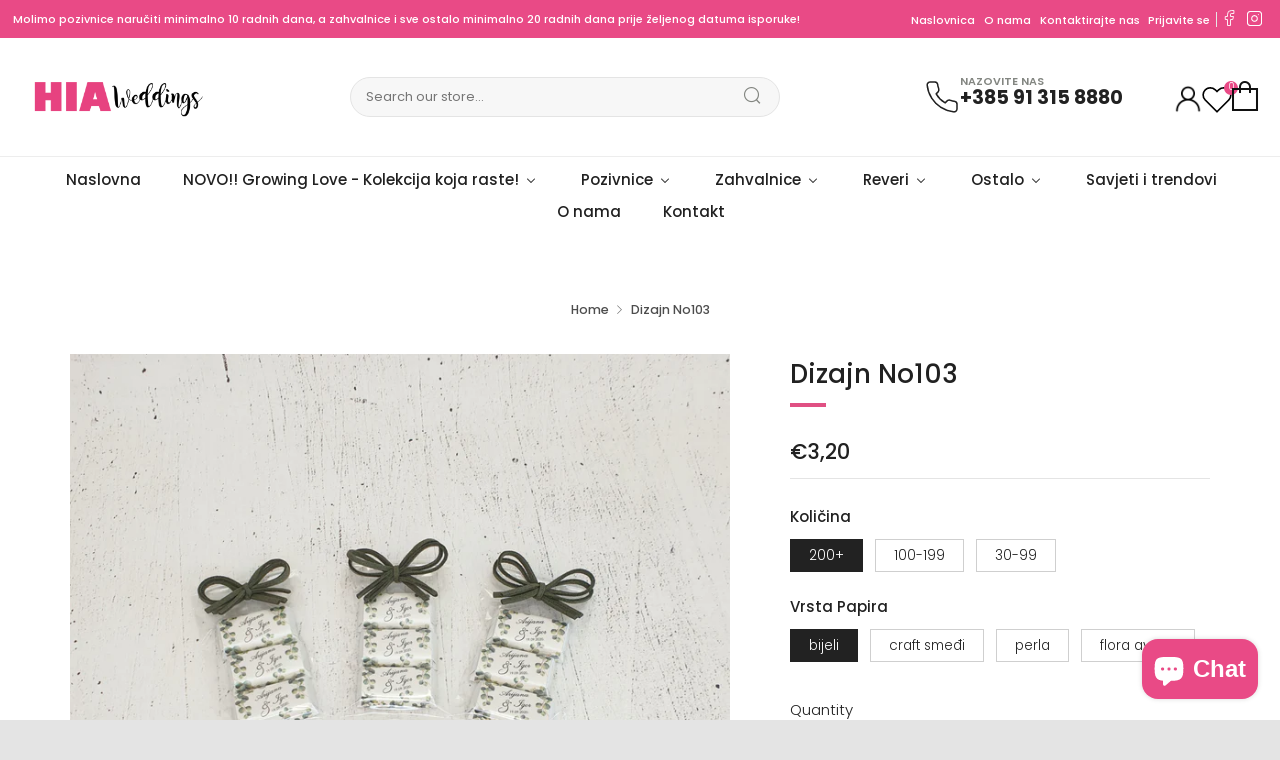

--- FILE ---
content_type: text/html; charset=utf-8
request_url: https://www.hiaweddings.com/products/zahvalnice-za-vjencanje-pokloni-za-goste-konfeti-konfete-zahvalnice-mini-cokoladice-3-kom-dizajn-po-zelji-hiaweddings-dizajn-02
body_size: 31952
content:
<!doctype html>
<!--[if IE 8]><html class="no-js lt-ie9" lang="en"> <![endif]-->
<!--[if IE 9 ]><html class="ie9 no-js" lang="en"> <![endif]-->
<!--[if (gt IE 9)|!(IE)]><!--> <html class="no-js" lang="en"> <!--<![endif]-->

  <head>
<meta name="google-site-verification" content="9WUAynvBsYU1f80qaBKu16MJ9niB8m1b2NUN7mndZHA" />
<!-- Google Tag Manager -->
<script>(function(w,d,s,l,i){w[l]=w[l]||[];w[l].push({'gtm.start':
new Date().getTime(),event:'gtm.js'});var f=d.getElementsByTagName(s)[0],
j=d.createElement(s),dl=l!='dataLayer'?'&l='+l:'';j.async=true;j.src=
'https://www.googletagmanager.com/gtm.js?id='+i+dl;f.parentNode.insertBefore(j,f);
})(window,document,'script','dataLayer','GTM-5GVDZHQ');</script>
<!-- End Google Tag Manager -->



  <meta charset="utf-8">
  	<meta http-equiv="X-UA-Compatible" content="IE=edge,chrome=1">
  	<meta name="viewport" content="width=device-width, initial-scale=1.0, height=device-height, minimum-scale=1.0, user-scalable=0">
  	<meta name="theme-color" content="#e05083">
  	<link rel="canonical" href="https://www.hiaweddings.com/products/zahvalnice-za-vjencanje-pokloni-za-goste-konfeti-konfete-zahvalnice-mini-cokoladice-3-kom-dizajn-po-zelji-hiaweddings-dizajn-02">
<link href="https://fonts.googleapis.com/css2?family=Poppins:wght@600;700&display=swap" rel="stylesheet">
	<!-- Network optimisations -->
<link rel="preload" as="style" href="//www.hiaweddings.com/cdn/shop/t/64/assets/theme-critical.scss.css?v=14671999188766028551723121978"><link rel="preload" as="script" href="//www.hiaweddings.com/cdn/shop/t/64/assets/scrollreveal.min.js?v=160788058297944495001723121611"><link rel="preconnect" href="//cdn.shopify.com" crossorigin>
<link rel="preconnect" href="//fonts.shopifycdn.com" crossorigin>
<link rel="preconnect" href="//v.shopify.com" crossorigin>
<link rel="preconnect" href="//ajax.googleapis.com" crossorigin>
<link rel="preconnect" href="//s.ytimg.com" crossorigin>
<link rel="preconnect" href="//www.youtube.com" crossorigin>
<link rel="dns-prefetch" href="//productreviews.shopifycdn.com">
<link rel="dns-prefetch" href="//maps.googleapis.com">
<link rel="dns-prefetch" href="//maps.gstatic.com">

  	
	    <link rel="shortcut icon" href="//www.hiaweddings.com/cdn/shop/files/weddings_logo_32x32.jpg?v=1661207721" type="image/png">
	

  	<!-- Title and description ================================================== -->
  	<title>
  	Dizajn No103 &ndash; HIA Weddings
  	</title>
  	
  		<meta name="description" content="Zahvalnice Za Vjenčanje - Pokloni Za Goste - Konfeti - Konfete - Zahvalnice Mini Čokoladice (3 kom) -  Dizajn Po Želji @HIAWeddings Ručno Rađeni omoti u temi Vašeg vjenčanja. 3 čokoladice u pakiranju. Savršeno sladak poklon za Vaše drage goste! ">
  	

  	<!-- /snippets/social-meta-tags.liquid -->




<meta property="og:site_name" content="HIA Weddings">
<meta property="og:url" content="https://www.hiaweddings.com/products/zahvalnice-za-vjencanje-pokloni-za-goste-konfeti-konfete-zahvalnice-mini-cokoladice-3-kom-dizajn-po-zelji-hiaweddings-dizajn-02">
<meta property="og:title" content="Dizajn No103">
<meta property="og:type" content="product">
<meta property="og:description" content="Zahvalnice Za Vjenčanje - Pokloni Za Goste - Konfeti - Konfete - Zahvalnice Mini Čokoladice (3 kom) -  Dizajn Po Želji @HIAWeddings Ručno Rađeni omoti u temi Vašeg vjenčanja. 3 čokoladice u pakiranju. Savršeno sladak poklon za Vaše drage goste! ">

  <meta property="og:price:amount" content="3,20">
  <meta property="og:price:currency" content="EUR">

<meta property="og:image" content="http://www.hiaweddings.com/cdn/shop/products/21.01.21.12_1200x1200.jpg?v=1633468405"><meta property="og:image" content="http://www.hiaweddings.com/cdn/shop/products/21.01.21.9_1200x1200.jpg?v=1633468405">
<meta property="og:image:secure_url" content="https://www.hiaweddings.com/cdn/shop/products/21.01.21.12_1200x1200.jpg?v=1633468405"><meta property="og:image:secure_url" content="https://www.hiaweddings.com/cdn/shop/products/21.01.21.9_1200x1200.jpg?v=1633468405">


<meta name="twitter:card" content="summary_large_image">
<meta name="twitter:title" content="Dizajn No103">
<meta name="twitter:description" content="Zahvalnice Za Vjenčanje - Pokloni Za Goste - Konfeti - Konfete - Zahvalnice Mini Čokoladice (3 kom) -  Dizajn Po Želji @HIAWeddings Ručno Rađeni omoti u temi Vašeg vjenčanja. 3 čokoladice u pakiranju. Savršeno sladak poklon za Vaše drage goste! ">


  	<!-- JS before CSSOM =================================================== -->
  	<script type="text/javascript">
		theme = {};
		theme.t = {};
		theme.map = {};
		theme.cart_ajax = true;
	</script>
  	<script src="//www.hiaweddings.com/cdn/shop/t/64/assets/lazysizes.min.js?v=9040863095426301011723121611"></script>
  	<script src="//www.hiaweddings.com/cdn/shop/t/64/assets/vendor.min.js?v=104523061677158499741723121611" defer="defer"></script>
  	<script src="//www.hiaweddings.com/cdn/shop/t/64/assets/ajax-cart.min.js?v=2032561716360336091723121611" defer="defer"></script>

  	<!-- CSS ================================================== -->
	<style>@font-face {
  font-family: Poppins;
  font-weight: 300;
  font-style: normal;
  font-display: swap;
  src: url("//www.hiaweddings.com/cdn/fonts/poppins/poppins_n3.05f58335c3209cce17da4f1f1ab324ebe2982441.woff2") format("woff2"),
       url("//www.hiaweddings.com/cdn/fonts/poppins/poppins_n3.6971368e1f131d2c8ff8e3a44a36b577fdda3ff5.woff") format("woff");
}

@font-face {
  font-family: Poppins;
  font-weight: 500;
  font-style: normal;
  font-display: swap;
  src: url("//www.hiaweddings.com/cdn/fonts/poppins/poppins_n5.ad5b4b72b59a00358afc706450c864c3c8323842.woff2") format("woff2"),
       url("//www.hiaweddings.com/cdn/fonts/poppins/poppins_n5.33757fdf985af2d24b32fcd84c9a09224d4b2c39.woff") format("woff");
}

@font-face {
  font-family: Poppins;
  font-weight: 400;
  font-style: normal;
  font-display: swap;
  src: url("//www.hiaweddings.com/cdn/fonts/poppins/poppins_n4.0ba78fa5af9b0e1a374041b3ceaadf0a43b41362.woff2") format("woff2"),
       url("//www.hiaweddings.com/cdn/fonts/poppins/poppins_n4.214741a72ff2596839fc9760ee7a770386cf16ca.woff") format("woff");
}

@font-face {
  font-family: Poppins;
  font-weight: 400;
  font-style: normal;
  font-display: swap;
  src: url("//www.hiaweddings.com/cdn/fonts/poppins/poppins_n4.0ba78fa5af9b0e1a374041b3ceaadf0a43b41362.woff2") format("woff2"),
       url("//www.hiaweddings.com/cdn/fonts/poppins/poppins_n4.214741a72ff2596839fc9760ee7a770386cf16ca.woff") format("woff");
}

@font-face {
  font-family: Poppins;
  font-weight: 400;
  font-style: normal;
  font-display: swap;
  src: url("//www.hiaweddings.com/cdn/fonts/poppins/poppins_n4.0ba78fa5af9b0e1a374041b3ceaadf0a43b41362.woff2") format("woff2"),
       url("//www.hiaweddings.com/cdn/fonts/poppins/poppins_n4.214741a72ff2596839fc9760ee7a770386cf16ca.woff") format("woff");
}

@font-face {
  font-family: Poppins;
  font-weight: 300;
  font-style: italic;
  font-display: swap;
  src: url("//www.hiaweddings.com/cdn/fonts/poppins/poppins_i3.8536b4423050219f608e17f134fe9ea3b01ed890.woff2") format("woff2"),
       url("//www.hiaweddings.com/cdn/fonts/poppins/poppins_i3.0f4433ada196bcabf726ed78f8e37e0995762f7f.woff") format("woff");
}

@font-face {
  font-family: Poppins;
  font-weight: 400;
  font-style: italic;
  font-display: swap;
  src: url("//www.hiaweddings.com/cdn/fonts/poppins/poppins_i4.846ad1e22474f856bd6b81ba4585a60799a9f5d2.woff2") format("woff2"),
       url("//www.hiaweddings.com/cdn/fonts/poppins/poppins_i4.56b43284e8b52fc64c1fd271f289a39e8477e9ec.woff") format("woff");
}

</style>

<link rel="stylesheet" href="//www.hiaweddings.com/cdn/shop/t/64/assets/theme-critical.scss.css?v=14671999188766028551723121978">

<link rel="preload" href="//www.hiaweddings.com/cdn/shop/t/64/assets/theme.scss.css?v=28727897252329283051723121611" as="style" onload="this.onload=null;this.rel='stylesheet'">
<noscript><link rel="stylesheet" href="//www.hiaweddings.com/cdn/shop/t/64/assets/theme.scss.css?v=28727897252329283051723121611"></noscript>
<script>
	/*! loadCSS rel=preload polyfill. [c]2017 Filament Group, Inc. MIT License */
	(function(w){"use strict";if(!w.loadCSS){w.loadCSS=function(){}}var rp=loadCSS.relpreload={};rp.support=(function(){var ret;try{ret=w.document.createElement("link").relList.supports("preload")}catch(e){ret=false}return function(){return ret}})();rp.bindMediaToggle=function(link){var finalMedia=link.media||"all";function enableStylesheet(){if(link.addEventListener){link.removeEventListener("load",enableStylesheet)}else if(link.attachEvent){link.detachEvent("onload",enableStylesheet)}link.setAttribute("onload",null);link.media=finalMedia}if(link.addEventListener){link.addEventListener("load",enableStylesheet)}else if(link.attachEvent){link.attachEvent("onload",enableStylesheet)}setTimeout(function(){link.rel="stylesheet";link.media="only x"});setTimeout(enableStylesheet,3000)};rp.poly=function(){if(rp.support()){return}var links=w.document.getElementsByTagName("link");for(var i=0;i<links.length;i+=1){var link=links[i];if(link.rel==="preload"&&link.getAttribute("as")==="style"&&!link.getAttribute("data-loadcss")){link.setAttribute("data-loadcss",true);rp.bindMediaToggle(link)}}};if(!rp.support()){rp.poly();var run=w.setInterval(rp.poly,500);if(w.addEventListener){w.addEventListener("load",function(){rp.poly();w.clearInterval(run)})}else if(w.attachEvent){w.attachEvent("onload",function(){rp.poly();w.clearInterval(run)})}}if(typeof exports!=="undefined"){exports.loadCSS=loadCSS}else{w.loadCSS=loadCSS}}(typeof global!=="undefined"?global:this));
</script>

	<!-- JS after CSSOM=================================================== -->
  	<script src="//www.hiaweddings.com/cdn/shop/t/64/assets/theme.min.js?v=27137248994557109581723121611" defer="defer"></script>
  	<script src="//www.hiaweddings.com/cdn/shop/t/64/assets/custom.js?v=7218627526795513651723122071" defer="defer"></script>
<script src="//www.hiaweddings.com/cdn/shop/t/64/assets/Wishlist.js?v=63835844679705950941723121611" defer="defer"></script>
  	
		<script src="//www.hiaweddings.com/cdn/shop/t/64/assets/scrollreveal.min.js?v=160788058297944495001723121611"></script>
	
  	
  <link href="//www.hiaweddings.com/cdn/shop/t/64/assets/custom.css?v=40435510286717168751723122324" rel="stylesheet" type="text/css" media="all" />
	<!-- Header hook for plugins ================================================== -->
  	<script>window.performance && window.performance.mark && window.performance.mark('shopify.content_for_header.start');</script><meta name="google-site-verification" content="G0RWc3KrIEYVaEPVuAbNVPEvf2CUJrQd95zAG5z3qAk">
<meta id="shopify-digital-wallet" name="shopify-digital-wallet" content="/16805505/digital_wallets/dialog">
<link rel="alternate" type="application/json+oembed" href="https://www.hiaweddings.com/products/zahvalnice-za-vjencanje-pokloni-za-goste-konfeti-konfete-zahvalnice-mini-cokoladice-3-kom-dizajn-po-zelji-hiaweddings-dizajn-02.oembed">
<script async="async" src="/checkouts/internal/preloads.js?locale=en-HR"></script>
<script id="shopify-features" type="application/json">{"accessToken":"c78d8239e7f8b6b9717e6f3c418f580f","betas":["rich-media-storefront-analytics"],"domain":"www.hiaweddings.com","predictiveSearch":true,"shopId":16805505,"locale":"en"}</script>
<script>var Shopify = Shopify || {};
Shopify.shop = "hobbyiadore.myshopify.com";
Shopify.locale = "en";
Shopify.currency = {"active":"EUR","rate":"1.0"};
Shopify.country = "HR";
Shopify.theme = {"name":"Updated Handy Meu Venue","id":169124888912,"schema_name":"Venue","schema_version":"4.6.2","theme_store_id":836,"role":"main"};
Shopify.theme.handle = "null";
Shopify.theme.style = {"id":null,"handle":null};
Shopify.cdnHost = "www.hiaweddings.com/cdn";
Shopify.routes = Shopify.routes || {};
Shopify.routes.root = "/";</script>
<script type="module">!function(o){(o.Shopify=o.Shopify||{}).modules=!0}(window);</script>
<script>!function(o){function n(){var o=[];function n(){o.push(Array.prototype.slice.apply(arguments))}return n.q=o,n}var t=o.Shopify=o.Shopify||{};t.loadFeatures=n(),t.autoloadFeatures=n()}(window);</script>
<script id="shop-js-analytics" type="application/json">{"pageType":"product"}</script>
<script defer="defer" async type="module" src="//www.hiaweddings.com/cdn/shopifycloud/shop-js/modules/v2/client.init-shop-cart-sync_C5BV16lS.en.esm.js"></script>
<script defer="defer" async type="module" src="//www.hiaweddings.com/cdn/shopifycloud/shop-js/modules/v2/chunk.common_CygWptCX.esm.js"></script>
<script type="module">
  await import("//www.hiaweddings.com/cdn/shopifycloud/shop-js/modules/v2/client.init-shop-cart-sync_C5BV16lS.en.esm.js");
await import("//www.hiaweddings.com/cdn/shopifycloud/shop-js/modules/v2/chunk.common_CygWptCX.esm.js");

  window.Shopify.SignInWithShop?.initShopCartSync?.({"fedCMEnabled":true,"windoidEnabled":true});

</script>
<script id="__st">var __st={"a":16805505,"offset":3600,"reqid":"8c0a571f-cc56-4dc8-b8ca-7160d0a26fe2-1768678963","pageurl":"www.hiaweddings.com\/products\/zahvalnice-za-vjencanje-pokloni-za-goste-konfeti-konfete-zahvalnice-mini-cokoladice-3-kom-dizajn-po-zelji-hiaweddings-dizajn-02","u":"d68c8a5aa003","p":"product","rtyp":"product","rid":6622506418241};</script>
<script>window.ShopifyPaypalV4VisibilityTracking = true;</script>
<script id="captcha-bootstrap">!function(){'use strict';const t='contact',e='account',n='new_comment',o=[[t,t],['blogs',n],['comments',n],[t,'customer']],c=[[e,'customer_login'],[e,'guest_login'],[e,'recover_customer_password'],[e,'create_customer']],r=t=>t.map((([t,e])=>`form[action*='/${t}']:not([data-nocaptcha='true']) input[name='form_type'][value='${e}']`)).join(','),a=t=>()=>t?[...document.querySelectorAll(t)].map((t=>t.form)):[];function s(){const t=[...o],e=r(t);return a(e)}const i='password',u='form_key',d=['recaptcha-v3-token','g-recaptcha-response','h-captcha-response',i],f=()=>{try{return window.sessionStorage}catch{return}},m='__shopify_v',_=t=>t.elements[u];function p(t,e,n=!1){try{const o=window.sessionStorage,c=JSON.parse(o.getItem(e)),{data:r}=function(t){const{data:e,action:n}=t;return t[m]||n?{data:e,action:n}:{data:t,action:n}}(c);for(const[e,n]of Object.entries(r))t.elements[e]&&(t.elements[e].value=n);n&&o.removeItem(e)}catch(o){console.error('form repopulation failed',{error:o})}}const l='form_type',E='cptcha';function T(t){t.dataset[E]=!0}const w=window,h=w.document,L='Shopify',v='ce_forms',y='captcha';let A=!1;((t,e)=>{const n=(g='f06e6c50-85a8-45c8-87d0-21a2b65856fe',I='https://cdn.shopify.com/shopifycloud/storefront-forms-hcaptcha/ce_storefront_forms_captcha_hcaptcha.v1.5.2.iife.js',D={infoText:'Protected by hCaptcha',privacyText:'Privacy',termsText:'Terms'},(t,e,n)=>{const o=w[L][v],c=o.bindForm;if(c)return c(t,g,e,D).then(n);var r;o.q.push([[t,g,e,D],n]),r=I,A||(h.body.append(Object.assign(h.createElement('script'),{id:'captcha-provider',async:!0,src:r})),A=!0)});var g,I,D;w[L]=w[L]||{},w[L][v]=w[L][v]||{},w[L][v].q=[],w[L][y]=w[L][y]||{},w[L][y].protect=function(t,e){n(t,void 0,e),T(t)},Object.freeze(w[L][y]),function(t,e,n,w,h,L){const[v,y,A,g]=function(t,e,n){const i=e?o:[],u=t?c:[],d=[...i,...u],f=r(d),m=r(i),_=r(d.filter((([t,e])=>n.includes(e))));return[a(f),a(m),a(_),s()]}(w,h,L),I=t=>{const e=t.target;return e instanceof HTMLFormElement?e:e&&e.form},D=t=>v().includes(t);t.addEventListener('submit',(t=>{const e=I(t);if(!e)return;const n=D(e)&&!e.dataset.hcaptchaBound&&!e.dataset.recaptchaBound,o=_(e),c=g().includes(e)&&(!o||!o.value);(n||c)&&t.preventDefault(),c&&!n&&(function(t){try{if(!f())return;!function(t){const e=f();if(!e)return;const n=_(t);if(!n)return;const o=n.value;o&&e.removeItem(o)}(t);const e=Array.from(Array(32),(()=>Math.random().toString(36)[2])).join('');!function(t,e){_(t)||t.append(Object.assign(document.createElement('input'),{type:'hidden',name:u})),t.elements[u].value=e}(t,e),function(t,e){const n=f();if(!n)return;const o=[...t.querySelectorAll(`input[type='${i}']`)].map((({name:t})=>t)),c=[...d,...o],r={};for(const[a,s]of new FormData(t).entries())c.includes(a)||(r[a]=s);n.setItem(e,JSON.stringify({[m]:1,action:t.action,data:r}))}(t,e)}catch(e){console.error('failed to persist form',e)}}(e),e.submit())}));const S=(t,e)=>{t&&!t.dataset[E]&&(n(t,e.some((e=>e===t))),T(t))};for(const o of['focusin','change'])t.addEventListener(o,(t=>{const e=I(t);D(e)&&S(e,y())}));const B=e.get('form_key'),M=e.get(l),P=B&&M;t.addEventListener('DOMContentLoaded',(()=>{const t=y();if(P)for(const e of t)e.elements[l].value===M&&p(e,B);[...new Set([...A(),...v().filter((t=>'true'===t.dataset.shopifyCaptcha))])].forEach((e=>S(e,t)))}))}(h,new URLSearchParams(w.location.search),n,t,e,['guest_login'])})(!0,!0)}();</script>
<script integrity="sha256-4kQ18oKyAcykRKYeNunJcIwy7WH5gtpwJnB7kiuLZ1E=" data-source-attribution="shopify.loadfeatures" defer="defer" src="//www.hiaweddings.com/cdn/shopifycloud/storefront/assets/storefront/load_feature-a0a9edcb.js" crossorigin="anonymous"></script>
<script data-source-attribution="shopify.dynamic_checkout.dynamic.init">var Shopify=Shopify||{};Shopify.PaymentButton=Shopify.PaymentButton||{isStorefrontPortableWallets:!0,init:function(){window.Shopify.PaymentButton.init=function(){};var t=document.createElement("script");t.src="https://www.hiaweddings.com/cdn/shopifycloud/portable-wallets/latest/portable-wallets.en.js",t.type="module",document.head.appendChild(t)}};
</script>
<script data-source-attribution="shopify.dynamic_checkout.buyer_consent">
  function portableWalletsHideBuyerConsent(e){var t=document.getElementById("shopify-buyer-consent"),n=document.getElementById("shopify-subscription-policy-button");t&&n&&(t.classList.add("hidden"),t.setAttribute("aria-hidden","true"),n.removeEventListener("click",e))}function portableWalletsShowBuyerConsent(e){var t=document.getElementById("shopify-buyer-consent"),n=document.getElementById("shopify-subscription-policy-button");t&&n&&(t.classList.remove("hidden"),t.removeAttribute("aria-hidden"),n.addEventListener("click",e))}window.Shopify?.PaymentButton&&(window.Shopify.PaymentButton.hideBuyerConsent=portableWalletsHideBuyerConsent,window.Shopify.PaymentButton.showBuyerConsent=portableWalletsShowBuyerConsent);
</script>
<script>
  function portableWalletsCleanup(e){e&&e.src&&console.error("Failed to load portable wallets script "+e.src);var t=document.querySelectorAll("shopify-accelerated-checkout .shopify-payment-button__skeleton, shopify-accelerated-checkout-cart .wallet-cart-button__skeleton"),e=document.getElementById("shopify-buyer-consent");for(let e=0;e<t.length;e++)t[e].remove();e&&e.remove()}function portableWalletsNotLoadedAsModule(e){e instanceof ErrorEvent&&"string"==typeof e.message&&e.message.includes("import.meta")&&"string"==typeof e.filename&&e.filename.includes("portable-wallets")&&(window.removeEventListener("error",portableWalletsNotLoadedAsModule),window.Shopify.PaymentButton.failedToLoad=e,"loading"===document.readyState?document.addEventListener("DOMContentLoaded",window.Shopify.PaymentButton.init):window.Shopify.PaymentButton.init())}window.addEventListener("error",portableWalletsNotLoadedAsModule);
</script>

<script type="module" src="https://www.hiaweddings.com/cdn/shopifycloud/portable-wallets/latest/portable-wallets.en.js" onError="portableWalletsCleanup(this)" crossorigin="anonymous"></script>
<script nomodule>
  document.addEventListener("DOMContentLoaded", portableWalletsCleanup);
</script>

<script id='scb4127' type='text/javascript' async='' src='https://www.hiaweddings.com/cdn/shopifycloud/privacy-banner/storefront-banner.js'></script><link id="shopify-accelerated-checkout-styles" rel="stylesheet" media="screen" href="https://www.hiaweddings.com/cdn/shopifycloud/portable-wallets/latest/accelerated-checkout-backwards-compat.css" crossorigin="anonymous">
<style id="shopify-accelerated-checkout-cart">
        #shopify-buyer-consent {
  margin-top: 1em;
  display: inline-block;
  width: 100%;
}

#shopify-buyer-consent.hidden {
  display: none;
}

#shopify-subscription-policy-button {
  background: none;
  border: none;
  padding: 0;
  text-decoration: underline;
  font-size: inherit;
  cursor: pointer;
}

#shopify-subscription-policy-button::before {
  box-shadow: none;
}

      </style>
<link rel="stylesheet" media="screen" href="//www.hiaweddings.com/cdn/shop/t/64/compiled_assets/styles.css?1203">
<script>window.performance && window.performance.mark && window.performance.mark('shopify.content_for_header.end');</script>
<!-- BEGIN app block: shopify://apps/buddha-mega-menu-navigation/blocks/megamenu/dbb4ce56-bf86-4830-9b3d-16efbef51c6f -->
<script>
        var productImageAndPrice = [],
            collectionImages = [],
            articleImages = [],
            mmLivIcons = false,
            mmFlipClock = false,
            mmFixesUseJquery = false,
            mmNumMMI = 9,
            mmSchemaTranslation = {},
            mmMenuStrings =  {"menuStrings":{"default":{"Naslovna":"Naslovna","NOVO!! Growing Love - Kolekcija koja raste!":"NOVO!! Growing Love - Kolekcija koja raste!","Growing Eucalyptus":"Growing Eucalyptus","Growing Olive":"Growing Olive","Growing Burgundy":"Growing Burgundy","Growing Remembrance":"Growing Remembrance","Growing Romance":"Growing Romance","Pozivnice":"Pozivnice","Pozivnice Za Vjenčanje":"Pozivnice Za Vjenčanje","Pozivnice za Krštenje":"Pozivnice za Krštenje","Zahvalnice ":"Zahvalnice ","Sukulenti":"Sukulenti","Mirisni Sapuni":"Mirisni Sapuni","Mirisne Svijeće":"Mirisne Svijeće","Epruvete":"Epruvete","Magneti Pleksiglas":"Magneti Pleksiglas","Sjemenke Cvijeća":"Sjemenke Cvijeća","Gin i/ili Začini Za Gin":"Gin i/ili Začini Za Gin","Čokoladice":"Čokoladice","Zahvalnice za Umetanje Fotografija":"Zahvalnice za Umetanje Fotografija","Zahvalnice za Krštenje":"Zahvalnice za Krštenje","Reveri":"Reveri","Ostalo":"Ostalo","Knjiga Dojmova":"Knjiga Dojmova","Plakat Uspomena":"Plakat Uspomena","Kutija za Kuverte":"Kutija za Kuverte","Kartice s Imenima Gostiju":"Kartice s Imenima Gostiju","Lepeze Za Vjenčanje":"Lepeze Za Vjenčanje","Brojevi Za Stolove":"Brojevi Za Stolove","Dodatci":"Dodatci","Savjeti i trendovi ":"Savjeti i trendovi ","O nama":"O nama","Kontakt":"Kontakt"}},"additional":{"default":{"Add to cart":"Add to cart","Sold out":"Sold out","JUST ADDED TO YOUR CART":"JUST ADDED TO YOUR CART","OUT OF STOCK":"OUT OF STOCK","View Cart":"View Cart"}}} ,
            mmShopLocale = "en",
            mmShopLocaleCollectionsRoute = "/collections",
            mmSchemaDesignJSON = [{"action":"menu-select","value":"mm-automatic"},{"action":"design","setting":"font_family","value":"Default"},{"action":"design","setting":"font_size","value":"13px"},{"action":"design","setting":"text_color","value":"#222222"},{"action":"design","setting":"link_hover_color","value":"#0da19a"},{"action":"design","setting":"link_color","value":"#4e4e4e"},{"action":"design","setting":"background_hover_color","value":"#f9f9f9"},{"action":"design","setting":"background_color","value":"#ffffff"},{"action":"design","setting":"price_color","value":"#0da19a"},{"action":"design","setting":"contact_right_btn_text_color","value":"#ffffff"},{"action":"design","setting":"contact_right_btn_bg_color","value":"#3A3A3A"},{"action":"design","setting":"contact_left_bg_color","value":"#3A3A3A"},{"action":"design","setting":"contact_left_alt_color","value":"#CCCCCC"},{"action":"design","setting":"contact_left_text_color","value":"#f1f1f0"},{"action":"design","setting":"addtocart_enable","value":"true"},{"action":"design","setting":"addtocart_text_color","value":"#333333"},{"action":"design","setting":"addtocart_background_color","value":"#ffffff"},{"action":"design","setting":"addtocart_text_hover_color","value":"#ffffff"},{"action":"design","setting":"addtocart_background_hover_color","value":"#0da19a"},{"action":"design","setting":"countdown_color","value":"#ffffff"},{"action":"design","setting":"countdown_background_color","value":"#333333"},{"action":"design","setting":"vertical_font_family","value":"Default"},{"action":"design","setting":"vertical_font_size","value":"13px"},{"action":"design","setting":"vertical_text_color","value":"#ffffff"},{"action":"design","setting":"vertical_link_color","value":"#ffffff"},{"action":"design","setting":"vertical_link_hover_color","value":"#ffffff"},{"action":"design","setting":"vertical_price_color","value":"#ffffff"},{"action":"design","setting":"vertical_contact_right_btn_text_color","value":"#ffffff"},{"action":"design","setting":"vertical_addtocart_enable","value":"true"},{"action":"design","setting":"vertical_addtocart_text_color","value":"#ffffff"},{"action":"design","setting":"vertical_countdown_color","value":"#ffffff"},{"action":"design","setting":"vertical_countdown_background_color","value":"#333333"},{"action":"design","setting":"vertical_background_color","value":"#017b86"},{"action":"design","setting":"vertical_addtocart_background_color","value":"#333333"},{"action":"design","setting":"vertical_contact_right_btn_bg_color","value":"#333333"},{"action":"design","setting":"vertical_contact_left_alt_color","value":"#333333"}],
            mmDomChangeSkipUl = "",
            buddhaMegaMenuShop = "hobbyiadore.myshopify.com",
            mmWireframeCompression = "0",
            mmExtensionAssetUrl = "https://cdn.shopify.com/extensions/019abe06-4a3f-7763-88da-170e1b54169b/mega-menu-151/assets/";var bestSellersHTML = '';var newestProductsHTML = '';/* get link lists api */
        var linkLists={"main-menu" : {"title":"Izbornik", "items":["/","/collections/novo-growing-love-kolekcija-koja-raste/Pozivnice-sa-sjemenkama+Zahvalnice-sa-sjemenkama+Zahvalnice-sa-srcem+Sjemenke-cvije%C4%87a+Sukulenti+Olovke-sa-sjemenkama","/collections/hia-weddings-pozivnice","/collections/hia-weddings-zahvalnice-sukulenti","/collections/hia-weddings-reveri","/collections/hia-weddings-plakat-uspomena","/blogs/news","/pages/o-nama","/pages/kontakt",]},"footer" : {"title":"Footer menu", "items":["/","/pages/o-nama","/pages/kontakt","https://www.hiaweddings.com/account/login","/pages/popis-zelja","/cart",]},"hia-weddings" : {"title":"HIA Weddings", "items":["/pages/hia-weddings","/collections/novo-growing-love-kolekcija-koja-raste/Pozivnice-sa-sjemenkama+Zahvalnice-sa-sjemenkama+Zahvalice-sa-srcem+Olovke-sa-sjemenkama+Sjemenke-Cvije%C4%87a+Sukulenti","/collections/hia-weddings-pozivnice","/collections/hia-weddings-zahvalnice-sukulenti","/collections/hia-weddings-zahvalnice-sjemenke-cvijeca/Zahvalnice","/collections/zahvalnice-za-vjencanje-bocice-gin-i-ili-zacini-za-gin","/collections/hia-weddings-reveri","/collections/hia-weddings-zahvalnice","/collections/hia-weddings-zahvalnice-cokoladice","/collections/hia-weddings-zahvalnice-epruvete","/collections/hia-weddings-zahvalnice-mirisne-svijece","/collections/hia-weddings-zahvalnice-magneti-pleksiglas","/collections/hia-wedings-lepeze/lepeze+lepeze-za-vjen%C4%8Danje","/collections/hia-weddings-plakat-uspomena","/collections/hia-weddings-dodatci","/collections/hia-weddings-brojevi-za-stolove-menu","/collections/hia-weddings-kutija-za-kuverte","/collections/hia-weddings-knjiga-dojmova",]},"menu" : {"title":"Menu", "items":["/","/pages/hia-weddings","/pages/o-nama","/pages/kontakt",]},"kontakt" : {"title":"Kontakt", "items":["/pages/kontakt",]},"top-menu" : {"title":"Top Menu", "items":["/","/pages/o-nama","/pages/kontakt","https://www.hiaweddings.com/account/login",]},"blogs" : {"title":"blogs", "items":["/blogs/news/top-7-vjencanih-trendova-2022","/blogs/news/4-super-ideje-za-zahvalnice-za-krstenje","/blogs/news/pozivnice-zahvalnice-reveri-i-ostale-dekoracije-za-vjencanje-bitni-su-detalji-koji-cine-razliku","/blogs/news/sto-sve-trebate-znati-prije-kupnje-pozivnica-za-vjencanje","/blogs/news/kreativni-reveri-za-vjencanje-kao-uspomena-na-vas-posebni-dan",]},"customer-account-main-menu" : {"title":"Customer account main menu", "items":["/","https://shopify.com/16805505/account/orders?locale=en&amp;region_country=HR",]},};/*ENDPARSE*/

        

        /* set product prices *//* get the collection images *//* get the article images *//* customer fixes */
        var mmThemeFixesBeforeInit = function(){ customMenuUls=".header__menu-items,nav,ul"; /* generic mobile menu toggle translate effect */ document.addEventListener("toggleSubmenu", function (e) { var pc = document.querySelector("#PageContainer"); var mm = document.querySelector("#MobileNav"); if (pc && mm && typeof e.mmMobileHeight != "undefined"){ var pcStyle = pc.getAttribute("style"); if (pcStyle && pcStyle.indexOf("translate3d") != -1) { pc.style.transform = "translate3d(0px, "+ e.mmMobileHeight +"px, 0px)"; } } }); mmAddStyle(" .header__icons {z-index: 1003;} "); if (document.querySelectorAll(".sf-menu-links,ul.sf-nav").length == 2) { customMenuUls=".sf-menu-links,ul.sf-nav"; mmHorizontalMenus="ul.sf-nav"; mmVerticalMenus=".sf-menu-links"; mmAddStyle("@media screen and (min-width:1280px) { .sf-header__desktop {display: block !important;} }"); } if (document.querySelector(".mobile-menu__content>ul")) { mmDisableVisibleCheck=true; mmVerticalMenus=".mobile-menu__content>ul"; } window.mmLoadFunction = function(){ var num = 15; var intv = setInterval(function(){ var m = document.querySelector("#megamenu_level__1"); if (m && m.matches(".vertical-mega-menu")) reinitMenus("#megamenu_level__1"); if (num--==0) clearInterval(intv); },300); }; if (document.readyState !== "loading") { mmLoadFunction(); } else { document.removeEventListener("DOMContentLoaded", mmLoadFunction); document.addEventListener("DOMContentLoaded", mmLoadFunction); } }; var mmThemeFixesBefore = function(){ window.buddhaFilterLiElements = function(liElements){ var elements = []; for (var i=0; i<liElements.length; i++) { if (liElements[i].querySelector("[href=\"/cart\"],[href=\"/account/login\"]") == null) { elements.push(liElements[i]); } } return elements; }; if (tempMenuObject.u.matches("#mobile_menu, #velaMegamenu .nav, #SiteNav, #siteNav")) { tempMenuObject.liItems = buddhaFilterLiElements(mmNot(tempMenuObject.u.children, ".search_container,.site-nav__item_cart", true)); } else if (tempMenuObject.u.matches(".main_nav .nav .menu")) { var numMenusApplied = 0, numMenusAppliedSticky = 0; mmForEach(document, ".main_nav .nav .menu", function(el){ if (el.closest(".sticky_nav") == null) { if (el.querySelector(".buddha-menu-item")) { numMenusApplied++; } } else { if (el.querySelector(".buddha-menu-item")) { numMenusAppliedSticky++; } } }); if (((tempMenuObject.u.closest(".sticky_nav")) && (numMenusAppliedSticky < 1)) || ((tempMenuObject.u.closest(".sticky_nav")) && (numMenusApplied < 1))) { tempMenuObject.liItems = buddhaFilterLiElements(mmNot(tempMenuObject.u.children, ".search_container,.site-nav__item_cart")); } } else if (tempMenuObject.u.matches("#mobile-menu:not(.mm-menu)") && tempMenuObject.u.querySelector(".hamburger,.shifter-handle") == null) { tempMenuObject.liItems = buddhaFilterLiElements(tempMenuObject.u.children); } else if (tempMenuObject.u.matches("#accessibleNav") && tempMenuObject.u.closest("#topnav2") == null) { tempMenuObject.liItems = buddhaFilterLiElements(mmNot(tempMenuObject.u.children, ".customer-navlink")); } else if (tempMenuObject.u.matches("#megamenu_level__1")) { tempMenuObject.liClasses = "level_1__item"; tempMenuObject.aClasses = "level_1__link"; tempMenuObject.liItems = buddhaFilterLiElements(tempMenuObject.u.children); } else if (tempMenuObject.u.matches(".mobile-nav__items")) { tempMenuObject.liClasses = "mobile-nav__item"; tempMenuObject.aClasses = "mobile-nav__link"; tempMenuObject.liItems = buddhaFilterLiElements(tempMenuObject.u.children); } else if (tempMenuObject.u.matches("#NavDrawer > .mobile-nav") && document.querySelector(".mobile-nav>.buddha-menu-item") == null ) { tempMenuObject.liClasses = "mobile-nav__item"; tempMenuObject.aClasses = "mobile-nav__link"; tempMenuObject.liItems = buddhaFilterLiElements(mmNot(tempMenuObject.u.children, ".mobile-nav__search")); } else if (tempMenuObject.u.matches(".mobile-nav-wrapper > .mobile-nav")) { tempMenuObject.liClasses = "mobile-nav__item border-bottom"; tempMenuObject.aClasses = "mobile-nav__link"; tempMenuObject.liItems = buddhaFilterLiElements(mmNot(tempMenuObject.u.children, ".mobile-nav__search")); } else if (tempMenuObject.u.matches("#nav .mm-panel .mm-listview")) { tempMenuObject.liItems = buddhaFilterLiElements(tempMenuObject.u.children); var firstMmPanel = true; mmForEach(document, "#nav>.mm-panels>.mm-panel", function(el){ if (firstMmPanel) { firstMmPanel = false; el.classList.remove("mm-hidden"); el.classList.remove("mm-subopened"); } else { el.parentElement.removeChild(el); } }); } else if (tempMenuObject.u.matches(".SidebarMenu__Nav--primary")) { tempMenuObject.liClasses = "Collapsible"; tempMenuObject.aClasses = "Collapsible__Button Heading u-h6"; tempMenuObject.liItems = buddhaFilterLiElements(tempMenuObject.u.children); } else if (tempMenuObject.u.matches(".mm_menus_ul")) { tempMenuObject.liClasses = "ets_menu_item"; tempMenuObject.aClasses = "mm-nowrap"; tempMenuObject.liItems = buddhaFilterLiElements(tempMenuObject.u.children); mmAddStyle(" .horizontal-mega-menu > .buddha-menu-item > a {white-space: nowrap;} ", "mmThemeCStyle"); } else if (tempMenuObject.u.matches("#accordion")) { tempMenuObject.liClasses = ""; tempMenuObject.aClasses = ""; tempMenuObject.liItems = tempMenuObject.u.children; } else if (tempMenuObject.u.matches(".mobile-menu__panel:first-child .mobile-menu__nav")) { tempMenuObject.liClasses = "mobile-menu__nav-item"; tempMenuObject.aClasses = "mobile-menu__nav-link"; tempMenuObject.liItems = tempMenuObject.u.children; } else if (tempMenuObject.u.matches("#nt_menu_id")) { tempMenuObject.liClasses = "menu-item type_simple"; tempMenuObject.aClasses = "lh__1 flex al_center pr"; tempMenuObject.liItems = tempMenuObject.u.children; } else if (tempMenuObject.u.matches("#menu_mb_cat")) { tempMenuObject.liClasses = "menu-item type_simple"; tempMenuObject.aClasses = ""; tempMenuObject.liItems = tempMenuObject.u.children; } else if (tempMenuObject.u.matches("#menu_mb_ul")) { tempMenuObject.liClasses = "menu-item only_icon_false"; tempMenuObject.aClasses = ""; tempMenuObject.liItems = mmNot(tempMenuObject.u.children, "#customer_login_link,#customer_register_link,#item_mb_help", true); mmAddStyle(" #menu_mb_ul.vertical-mega-menu li.buddha-menu-item>a {display: flex !important;} #menu_mb_ul.vertical-mega-menu li.buddha-menu-item>a>.mm-title {padding: 0 !important;} ", "mmThemeStyle"); } else if (tempMenuObject.u.matches(".header__inline-menu > .list-menu")) { tempMenuObject.liClasses = ""; tempMenuObject.aClasses = "header__menu-item list-menu__item link focus-inset"; tempMenuObject.liItems = tempMenuObject.u.children; } else if (tempMenuObject.u.matches(".menu-drawer__navigation>.list-menu")) { tempMenuObject.liClasses = ""; tempMenuObject.aClasses = "menu-drawer__menu-item list-menu__item link link--text focus-inset"; tempMenuObject.liItems = tempMenuObject.u.children; } else if (tempMenuObject.u.matches(".header__menu-items")) { tempMenuObject.liClasses = "navbar-item header__item has-mega-menu"; tempMenuObject.aClasses = "navbar-link header__link"; tempMenuObject.liItems = tempMenuObject.u.children; mmAddStyle(" .horizontal-mega-menu .buddha-menu-item>a:after{content: none;} .horizontal-mega-menu>li>a{padding-right:10px !important;} .horizontal-mega-menu>li:not(.buddha-menu-item) {display: none !important;} ", "mmThemeStyle"); } else if (tempMenuObject.u.matches(".header__navigation")) { tempMenuObject.liClasses = "header__nav-item"; tempMenuObject.aClasses = ""; tempMenuObject.liItems = tempMenuObject.u.children; } else if (tempMenuObject.u.matches(".slide-nav")) { mmVerticalMenus=".slide-nav"; tempMenuObject.liClasses = "slide-nav__item"; tempMenuObject.aClasses = "slide-nav__link"; tempMenuObject.liItems = tempMenuObject.u.children; } else if (tempMenuObject.u.matches(".header__links-list")) { tempMenuObject.liClasses = ""; tempMenuObject.aClasses = ""; tempMenuObject.liItems = tempMenuObject.u.children; mmAddStyle(".header__left,.header__links {overflow: visible !important; }"); } else if (tempMenuObject.u.matches("#menu-main-navigation,#menu-mobile-nav,#t4s-menu-drawer")) { tempMenuObject.liClasses = ""; tempMenuObject.aClasses = ""; tempMenuObject.liItems = tempMenuObject.u.children; } else if (tempMenuObject.u.matches(".nav-desktop:first-child > .nav-desktop__tier-1")) { tempMenuObject.liClasses = "nav-desktop__tier-1-item"; tempMenuObject.aClasses = "nav-desktop__tier-1-link"; tempMenuObject.liItems = tempMenuObject.u.children; } else if (tempMenuObject.u.matches(".mobile-nav") && tempMenuObject.u.querySelector(".appear-animation.appear-delay-2") != null) { tempMenuObject.liClasses = "mobile-nav__item appear-animation appear-delay-3"; tempMenuObject.aClasses = "mobile-nav__link"; tempMenuObject.liItems = mmNot(tempMenuObject.u.children, "a[href*=account],.mobile-nav__spacer", true); } else if (tempMenuObject.u.matches("nav > .list-menu")) { tempMenuObject.liClasses = ""; tempMenuObject.aClasses = "header__menu-item list-menu__item link link--text focus-inset"; tempMenuObject.liItems = tempMenuObject.u.children; } else if (tempMenuObject.u.matches(".site-navigation>.navmenu")) { tempMenuObject.liClasses = "navmenu-item navmenu-basic__item"; tempMenuObject.aClasses = "navmenu-link navmenu-link-depth-1"; tempMenuObject.liItems = tempMenuObject.u.children; } else if (tempMenuObject.u.matches("nav>.site-navigation")) { tempMenuObject.liClasses = "site-nav__item site-nav__expanded-item site-nav--has-dropdown site-nav__dropdown-li--first-level"; tempMenuObject.aClasses = "site-nav__link site-nav__link--underline site-nav__link--has-dropdown"; tempMenuObject.liItems = tempMenuObject.u.children; } else if (tempMenuObject.u.matches("nav>.js-accordion-mobile-nav")) { tempMenuObject.liClasses = "js-accordion-header c-accordion__header"; tempMenuObject.aClasses = "js-accordion-link c-accordion__link"; tempMenuObject.liItems = mmNot(tempMenuObject.u.children, ".mobile-menu__item"); } else if (tempMenuObject.u.matches(".sf-menu-links")) { tempMenuObject.liClasses = "list-none"; tempMenuObject.aClasses = "block px-4 py-3"; tempMenuObject.liItems = tempMenuObject.u.children; } else if (tempMenuObject.u.matches(".sf-nav")) { tempMenuObject.liClasses = "sf-menu-item list-none sf-menu-item--no-mega sf-menu-item-parent"; tempMenuObject.aClasses = "block px-4 py-5 flex items-center sf__parent-item"; tempMenuObject.liItems = tempMenuObject.u.children; } else if (tempMenuObject.u.matches(".main-nav:not(.topnav)") && tempMenuObject.u.children.length>2) { tempMenuObject.liClasses = "main-nav__tier-1-item"; tempMenuObject.aClasses = "main-nav__tier-1-link"; tempMenuObject.liItems = tempMenuObject.u.children; } else if (tempMenuObject.u.matches(".mobile-nav") && tempMenuObject.u.querySelector(".mobile-nav__item") != null && document.querySelector(".mobile-nav .buddha-menu-item")==null) { tempMenuObject.liClasses = "mobile-nav__item"; tempMenuObject.aClasses = "mobile-nav__link"; tempMenuObject.liItems = tempMenuObject.u.children; } else if (tempMenuObject.u.matches("#t4s-nav-ul")) { tempMenuObject.liClasses = "t4s-type__mega menu-width__cus t4s-menu-item has--children menu-has__offsets"; tempMenuObject.aClasses = "t4s-lh-1 t4s-d-flex t4s-align-items-center t4s-pr"; tempMenuObject.liItems = tempMenuObject.u.children; } else if (tempMenuObject.u.matches("#menu-mb__ul")) { tempMenuObject.liClasses = "t4s-menu-item t4s-item-level-0"; tempMenuObject.aClasses = ""; tempMenuObject.liItems = mmNot(tempMenuObject.u.children, "#item_mb_wis,#item_mb_sea,#item_mb_acc,#item_mb_help"); } else if (tempMenuObject.u.matches(".navbar-nav")) { tempMenuObject.liClasses = "nav-item"; tempMenuObject.aClasses = "nav-link list-menu__item"; tempMenuObject.liItems = tempMenuObject.u.children; } else if (tempMenuObject.u.matches(".navbar-nav-sidebar")) { tempMenuObject.liClasses = "nav-item sidemenu-animation sidemenu-animation-delay-2"; tempMenuObject.aClasses = "list-menu__item"; tempMenuObject.liItems = tempMenuObject.u.children; } else if (tempMenuObject.u.matches(".mobile-menu__content>ul")) { tempMenuObject.liClasses = ""; tempMenuObject.aClasses = ""; tempMenuObject.liItems = tempMenuObject.u.children; mmAddStyle(" .vertical-mega-menu>li{padding:10px !important;} .vertical-mega-menu>li:not(.buddha-menu-item) {display: none !important;} "); } else if (tempMenuObject.u.matches("#offcanvas-menu-nav")) { tempMenuObject.liClasses = "nav-item"; tempMenuObject.aClasses = "nav-link"; tempMenuObject.liItems = tempMenuObject.u.children; } else if (tempMenuObject.u.matches(".main__navigation")) { tempMenuObject.liClasses = "nav__link__holder"; tempMenuObject.aClasses = ""; tempMenuObject.liItems = tempMenuObject.u.children; } else if (tempMenuObject.u.matches(".mobile__navigation")) { tempMenuObject.liClasses = "nav__link__holder"; tempMenuObject.aClasses = ""; tempMenuObject.liItems = mmNot(tempMenuObject.u.children, ".mobile__navigation__footer"); mmAddStyle(" .vertical-mega-menu>li{padding:10px !important;} "); } if (tempMenuObject.liItems) { tempMenuObject.skipCheck = true; tempMenuObject.forceMenu = true; } /* try to find li and a classes for requested menu if they are not set */ if (tempMenuObject.skipCheck == true) { var _links=[]; var keys = Object.keys(linkLists); for (var i=0; i<keys.length; i++) { if (selectedMenu == keys[i]) { _links = linkLists[keys[i]].items; break; } } mmForEachChild(tempMenuObject.u, "LI", function(li){ var href = null; var a = li.querySelector("a"); if (a) href = a.getAttribute("href"); if (href == null || (href != null && (href.substr(0,1) == "#" || href==""))){ var a2 = li.querySelector((!!document.documentMode) ? "* + a" : "a:nth-child(2)"); if (a2) { href = a2.getAttribute("href"); a = a2; } } if (href == null || (href != null && (href.substr(0,1) == "#" || href==""))) { var a2 = li.querySelector("a>a"); if (a2) { href = a2.getAttribute("href"); a = a2; } } /* stil no matching href, search all children a for a matching href */ if (href == null || (href != null && (href.substr(0,1) == "#" || href==""))) { var a2 = li.querySelectorAll("a[href]"); for (var i=0; i<a2.length; i++) { var href2 = a2[i].getAttribute("href"); if (_links[tempMenuObject.elementFits] != undefined && href2 == _links[tempMenuObject.elementFits]) { href = href2; a = a2[i]; break; } } } if (_links[tempMenuObject.elementFits] != undefined && href == _links[tempMenuObject.elementFits]) { if (tempMenuObject.liClasses == undefined) { tempMenuObject.liClasses = ""; } tempMenuObject.liClasses = concatClasses(li.getAttribute("class"), tempMenuObject.liClasses); if (tempMenuObject.aClasses == undefined) { tempMenuObject.aClasses = ""; } if (a) tempMenuObject.aClasses = concatClasses(a.getAttribute("class"), tempMenuObject.aClasses); tempMenuObject.elementFits++; } else if (tempMenuObject.elementFits > 0 && tempMenuObject.elementFits != _links.length) { tempMenuObject.elementFits = 0; if (href == _links[0]) { tempMenuObject.elementFits = 1; } } }); } }; 
        

        var mmWireframe = {"html" : "<li class=\"buddha-menu-item\" itemId=\"j5Ynx\"  ><a data-href=\"/\" href=\"/\" aria-label=\"Naslovna\" data-no-instant=\"\" onclick=\"mmGoToPage(this, event); return false;\"  ><span class=\"mm-title\">Naslovna</span></a></li><li class=\"buddha-menu-item\" itemId=\"Jb66u\"  ><a data-href=\"/collections/novo-growing-love-kolekcija-koja-raste\" href=\"/collections/novo-growing-love-kolekcija-koja-raste\" aria-label=\"NOVO!! Growing Love - Kolekcija koja raste!\" data-no-instant=\"\" onclick=\"mmGoToPage(this, event); return false;\"  ><span class=\"mm-title\">NOVO!! Growing Love - Kolekcija koja raste!</span><i class=\"mm-arrow mm-angle-down\" aria-hidden=\"true\"></i><span class=\"toggle-menu-btn\" style=\"display:none;\" title=\"Toggle menu\" onclick=\"return toggleSubmenu(this)\"><span class=\"mm-arrow-icon\"><span class=\"bar-one\"></span><span class=\"bar-two\"></span></span></span></a><ul class=\"mm-submenu tree  small mm-last-level\"><li data-href=\"/products/growing-eucalyptus\" href=\"/products/growing-eucalyptus\" aria-label=\"Growing Eucalyptus\" data-no-instant=\"\" onclick=\"mmGoToPage(this, event); return false;\"  ><a data-href=\"/products/growing-eucalyptus\" href=\"/products/growing-eucalyptus\" aria-label=\"Growing Eucalyptus\" data-no-instant=\"\" onclick=\"mmGoToPage(this, event); return false;\"  ><span class=\"mm-title\">Growing Eucalyptus</span></a></li><li data-href=\"/products/growing-olive\" href=\"/products/growing-olive\" aria-label=\"Growing Olive\" data-no-instant=\"\" onclick=\"mmGoToPage(this, event); return false;\"  ><a data-href=\"/products/growing-olive\" href=\"/products/growing-olive\" aria-label=\"Growing Olive\" data-no-instant=\"\" onclick=\"mmGoToPage(this, event); return false;\"  ><span class=\"mm-title\">Growing Olive</span></a></li><li data-href=\"/products/growing-burgundy\" href=\"/products/growing-burgundy\" aria-label=\"Growing Burgundy\" data-no-instant=\"\" onclick=\"mmGoToPage(this, event); return false;\"  ><a data-href=\"/products/growing-burgundy\" href=\"/products/growing-burgundy\" aria-label=\"Growing Burgundy\" data-no-instant=\"\" onclick=\"mmGoToPage(this, event); return false;\"  ><span class=\"mm-title\">Growing Burgundy</span></a></li><li data-href=\"/products/growing-remembrance\" href=\"/products/growing-remembrance\" aria-label=\"Growing Remembrance\" data-no-instant=\"\" onclick=\"mmGoToPage(this, event); return false;\"  ><a data-href=\"/products/growing-remembrance\" href=\"/products/growing-remembrance\" aria-label=\"Growing Remembrance\" data-no-instant=\"\" onclick=\"mmGoToPage(this, event); return false;\"  ><span class=\"mm-title\">Growing Remembrance</span></a></li><li data-href=\"/products/growing-romance\" href=\"/products/growing-romance\" aria-label=\"Growing Romance\" data-no-instant=\"\" onclick=\"mmGoToPage(this, event); return false;\"  ><a data-href=\"/products/growing-romance\" href=\"/products/growing-romance\" aria-label=\"Growing Romance\" data-no-instant=\"\" onclick=\"mmGoToPage(this, event); return false;\"  ><span class=\"mm-title\">Growing Romance</span></a></li></ul></li><li class=\"buddha-menu-item\" itemId=\"8KGer\"  ><a data-href=\"/collections/hia-weddings-pozivnice\" href=\"/collections/hia-weddings-pozivnice\" aria-label=\"Pozivnice\" data-no-instant=\"\" onclick=\"mmGoToPage(this, event); return false;\"  ><span class=\"mm-title\">Pozivnice</span><i class=\"mm-arrow mm-angle-down\" aria-hidden=\"true\"></i><span class=\"toggle-menu-btn\" style=\"display:none;\" title=\"Toggle menu\" onclick=\"return toggleSubmenu(this)\"><span class=\"mm-arrow-icon\"><span class=\"bar-one\"></span><span class=\"bar-two\"></span></span></span></a><ul class=\"mm-submenu tree  small mm-last-level\"><li data-href=\"/collections/hia-weddings-pozivnice\" href=\"/collections/hia-weddings-pozivnice\" aria-label=\"Pozivnice Za Vjenčanje\" data-no-instant=\"\" onclick=\"mmGoToPage(this, event); return false;\"  ><a data-href=\"/collections/hia-weddings-pozivnice\" href=\"/collections/hia-weddings-pozivnice\" aria-label=\"Pozivnice Za Vjenčanje\" data-no-instant=\"\" onclick=\"mmGoToPage(this, event); return false;\"  ><span class=\"mm-title\">Pozivnice Za Vjenčanje</span></a></li><li data-href=\"/collections/pozivnice-za-krstenje\" href=\"/collections/pozivnice-za-krstenje\" aria-label=\"Pozivnice za Krštenje\" data-no-instant=\"\" onclick=\"mmGoToPage(this, event); return false;\"  ><a data-href=\"/collections/pozivnice-za-krstenje\" href=\"/collections/pozivnice-za-krstenje\" aria-label=\"Pozivnice za Krštenje\" data-no-instant=\"\" onclick=\"mmGoToPage(this, event); return false;\"  ><span class=\"mm-title\">Pozivnice za Krštenje</span></a></li></ul></li><li class=\"buddha-menu-item\" itemId=\"bljaJ\"  ><a data-href=\"/collections/hia-weddings-zahvalnice-sukulenti\" href=\"/collections/hia-weddings-zahvalnice-sukulenti\" aria-label=\"Zahvalnice \" data-no-instant=\"\" onclick=\"mmGoToPage(this, event); return false;\"  ><span class=\"mm-title\">Zahvalnice</span><i class=\"mm-arrow mm-angle-down\" aria-hidden=\"true\"></i><span class=\"toggle-menu-btn\" style=\"display:none;\" title=\"Toggle menu\" onclick=\"return toggleSubmenu(this)\"><span class=\"mm-arrow-icon\"><span class=\"bar-one\"></span><span class=\"bar-two\"></span></span></span></a><ul class=\"mm-submenu tree  small mm-last-level\"><li data-href=\"/collections/hia-weddings-zahvalnice-sukulenti\" href=\"/collections/hia-weddings-zahvalnice-sukulenti\" aria-label=\"Sukulenti\" data-no-instant=\"\" onclick=\"mmGoToPage(this, event); return false;\"  ><a data-href=\"/collections/hia-weddings-zahvalnice-sukulenti\" href=\"/collections/hia-weddings-zahvalnice-sukulenti\" aria-label=\"Sukulenti\" data-no-instant=\"\" onclick=\"mmGoToPage(this, event); return false;\"  ><span class=\"mm-title\">Sukulenti</span></a></li><li data-href=\"/collections/zahvalnice-za-vjencanje-mirisni-sapuni-hiaweddings\" href=\"/collections/zahvalnice-za-vjencanje-mirisni-sapuni-hiaweddings\" aria-label=\"Mirisni Sapuni\" data-no-instant=\"\" onclick=\"mmGoToPage(this, event); return false;\"  ><a data-href=\"/collections/zahvalnice-za-vjencanje-mirisni-sapuni-hiaweddings\" href=\"/collections/zahvalnice-za-vjencanje-mirisni-sapuni-hiaweddings\" aria-label=\"Mirisni Sapuni\" data-no-instant=\"\" onclick=\"mmGoToPage(this, event); return false;\"  ><span class=\"mm-title\">Mirisni Sapuni</span></a></li><li data-href=\"/collections/hia-weddings-zahvalnice-mirisne-svijece\" href=\"/collections/hia-weddings-zahvalnice-mirisne-svijece\" aria-label=\"Mirisne Svijeće\" data-no-instant=\"\" onclick=\"mmGoToPage(this, event); return false;\"  ><a data-href=\"/collections/hia-weddings-zahvalnice-mirisne-svijece\" href=\"/collections/hia-weddings-zahvalnice-mirisne-svijece\" aria-label=\"Mirisne Svijeće\" data-no-instant=\"\" onclick=\"mmGoToPage(this, event); return false;\"  ><span class=\"mm-title\">Mirisne Svijeće</span></a></li><li data-href=\"/collections/hia-weddings-zahvalnice-epruvete\" href=\"/collections/hia-weddings-zahvalnice-epruvete\" aria-label=\"Epruvete\" data-no-instant=\"\" onclick=\"mmGoToPage(this, event); return false;\"  ><a data-href=\"/collections/hia-weddings-zahvalnice-epruvete\" href=\"/collections/hia-weddings-zahvalnice-epruvete\" aria-label=\"Epruvete\" data-no-instant=\"\" onclick=\"mmGoToPage(this, event); return false;\"  ><span class=\"mm-title\">Epruvete</span></a></li><li data-href=\"/collections/hia-weddings-zahvalnice-magneti-pleksiglas\" href=\"/collections/hia-weddings-zahvalnice-magneti-pleksiglas\" aria-label=\"Magneti Pleksiglas\" data-no-instant=\"\" onclick=\"mmGoToPage(this, event); return false;\"  ><a data-href=\"/collections/hia-weddings-zahvalnice-magneti-pleksiglas\" href=\"/collections/hia-weddings-zahvalnice-magneti-pleksiglas\" aria-label=\"Magneti Pleksiglas\" data-no-instant=\"\" onclick=\"mmGoToPage(this, event); return false;\"  ><span class=\"mm-title\">Magneti Pleksiglas</span></a></li><li data-href=\"/collections/hia-weddings-zahvalnice-sjemenke-cvijeca\" href=\"/collections/hia-weddings-zahvalnice-sjemenke-cvijeca\" aria-label=\"Sjemenke Cvijeća\" data-no-instant=\"\" onclick=\"mmGoToPage(this, event); return false;\"  ><a data-href=\"/collections/hia-weddings-zahvalnice-sjemenke-cvijeca\" href=\"/collections/hia-weddings-zahvalnice-sjemenke-cvijeca\" aria-label=\"Sjemenke Cvijeća\" data-no-instant=\"\" onclick=\"mmGoToPage(this, event); return false;\"  ><span class=\"mm-title\">Sjemenke Cvijeća</span></a></li><li data-href=\"/collections/zahvalnice-za-vjencanje-bocice-gin-i-ili-zacini-za-gin\" href=\"/collections/zahvalnice-za-vjencanje-bocice-gin-i-ili-zacini-za-gin\" aria-label=\"Gin i/ili Začini Za Gin\" data-no-instant=\"\" onclick=\"mmGoToPage(this, event); return false;\"  ><a data-href=\"/collections/zahvalnice-za-vjencanje-bocice-gin-i-ili-zacini-za-gin\" href=\"/collections/zahvalnice-za-vjencanje-bocice-gin-i-ili-zacini-za-gin\" aria-label=\"Gin i/ili Začini Za Gin\" data-no-instant=\"\" onclick=\"mmGoToPage(this, event); return false;\"  ><span class=\"mm-title\">Gin i/ili Začini Za Gin</span></a></li><li data-href=\"/collections/hia-weddings-zahvalnice-cokoladice\" href=\"/collections/hia-weddings-zahvalnice-cokoladice\" aria-label=\"Čokoladice\" data-no-instant=\"\" onclick=\"mmGoToPage(this, event); return false;\"  ><a data-href=\"/collections/hia-weddings-zahvalnice-cokoladice\" href=\"/collections/hia-weddings-zahvalnice-cokoladice\" aria-label=\"Čokoladice\" data-no-instant=\"\" onclick=\"mmGoToPage(this, event); return false;\"  ><span class=\"mm-title\">Čokoladice</span></a></li><li data-href=\"/collections/hia-weddings-zahvalnice\" href=\"/collections/hia-weddings-zahvalnice\" aria-label=\"Zahvalnice za Umetanje Fotografija\" data-no-instant=\"\" onclick=\"mmGoToPage(this, event); return false;\"  ><a data-href=\"/collections/hia-weddings-zahvalnice\" href=\"/collections/hia-weddings-zahvalnice\" aria-label=\"Zahvalnice za Umetanje Fotografija\" data-no-instant=\"\" onclick=\"mmGoToPage(this, event); return false;\"  ><span class=\"mm-title\">Zahvalnice za Umetanje Fotografija</span></a></li><li data-href=\"/collections/zahvalnice-za-krstenje-hiaweddings\" href=\"/collections/zahvalnice-za-krstenje-hiaweddings\" aria-label=\"Zahvalnice za Krštenje\" data-no-instant=\"\" onclick=\"mmGoToPage(this, event); return false;\"  ><a data-href=\"/collections/zahvalnice-za-krstenje-hiaweddings\" href=\"/collections/zahvalnice-za-krstenje-hiaweddings\" aria-label=\"Zahvalnice za Krštenje\" data-no-instant=\"\" onclick=\"mmGoToPage(this, event); return false;\"  ><span class=\"mm-title\">Zahvalnice za Krštenje</span></a></li></ul></li><li class=\"buddha-menu-item\" itemId=\"IC0ii\"  ><a data-href=\"/collections/hia-weddings-reveri\" href=\"/collections/hia-weddings-reveri\" aria-label=\"Reveri\" data-no-instant=\"\" onclick=\"mmGoToPage(this, event); return false;\"  ><span class=\"mm-title\">Reveri</span><i class=\"mm-arrow mm-angle-down\" aria-hidden=\"true\"></i><span class=\"toggle-menu-btn\" style=\"display:none;\" title=\"Toggle menu\" onclick=\"return toggleSubmenu(this)\"><span class=\"mm-arrow-icon\"><span class=\"bar-one\"></span><span class=\"bar-two\"></span></span></span></a><ul class=\"mm-submenu tree  small mm-last-level\"><li data-href=\"/collections/hia-weddings-reveri\" href=\"/collections/hia-weddings-reveri\" aria-label=\"Reveri\" data-no-instant=\"\" onclick=\"mmGoToPage(this, event); return false;\"  ><a data-href=\"/collections/hia-weddings-reveri\" href=\"/collections/hia-weddings-reveri\" aria-label=\"Reveri\" data-no-instant=\"\" onclick=\"mmGoToPage(this, event); return false;\"  ><span class=\"mm-title\">Reveri</span></a></li></ul></li><li class=\"buddha-menu-item\" itemId=\"eg89n\"  ><a data-href=\"/collections/hia-weddings-plakat-uspomena\" href=\"/collections/hia-weddings-plakat-uspomena\" aria-label=\"Ostalo\" data-no-instant=\"\" onclick=\"mmGoToPage(this, event); return false;\"  ><span class=\"mm-title\">Ostalo</span><i class=\"mm-arrow mm-angle-down\" aria-hidden=\"true\"></i><span class=\"toggle-menu-btn\" style=\"display:none;\" title=\"Toggle menu\" onclick=\"return toggleSubmenu(this)\"><span class=\"mm-arrow-icon\"><span class=\"bar-one\"></span><span class=\"bar-two\"></span></span></span></a><ul class=\"mm-submenu tree  small mm-last-level\"><li data-href=\"/collections/hia-weddings-knjiga-dojmova\" href=\"/collections/hia-weddings-knjiga-dojmova\" aria-label=\"Knjiga Dojmova\" data-no-instant=\"\" onclick=\"mmGoToPage(this, event); return false;\"  ><a data-href=\"/collections/hia-weddings-knjiga-dojmova\" href=\"/collections/hia-weddings-knjiga-dojmova\" aria-label=\"Knjiga Dojmova\" data-no-instant=\"\" onclick=\"mmGoToPage(this, event); return false;\"  ><span class=\"mm-title\">Knjiga Dojmova</span></a></li><li data-href=\"/collections/hia-weddings-plakat-uspomena\" href=\"/collections/hia-weddings-plakat-uspomena\" aria-label=\"Plakat Uspomena\" data-no-instant=\"\" onclick=\"mmGoToPage(this, event); return false;\"  ><a data-href=\"/collections/hia-weddings-plakat-uspomena\" href=\"/collections/hia-weddings-plakat-uspomena\" aria-label=\"Plakat Uspomena\" data-no-instant=\"\" onclick=\"mmGoToPage(this, event); return false;\"  ><span class=\"mm-title\">Plakat Uspomena</span></a></li><li data-href=\"/collections/hia-weddings-kutija-za-kuverte\" href=\"/collections/hia-weddings-kutija-za-kuverte\" aria-label=\"Kutija za Kuverte\" data-no-instant=\"\" onclick=\"mmGoToPage(this, event); return false;\"  ><a data-href=\"/collections/hia-weddings-kutija-za-kuverte\" href=\"/collections/hia-weddings-kutija-za-kuverte\" aria-label=\"Kutija za Kuverte\" data-no-instant=\"\" onclick=\"mmGoToPage(this, event); return false;\"  ><span class=\"mm-title\">Kutija za Kuverte</span></a></li><li data-href=\"/collections/hia-weddings-kartice-s-imenima-gostiju\" href=\"/collections/hia-weddings-kartice-s-imenima-gostiju\" aria-label=\"Kartice s Imenima Gostiju\" data-no-instant=\"\" onclick=\"mmGoToPage(this, event); return false;\"  ><a data-href=\"/collections/hia-weddings-kartice-s-imenima-gostiju\" href=\"/collections/hia-weddings-kartice-s-imenima-gostiju\" aria-label=\"Kartice s Imenima Gostiju\" data-no-instant=\"\" onclick=\"mmGoToPage(this, event); return false;\"  ><span class=\"mm-title\">Kartice s Imenima Gostiju</span></a></li><li data-href=\"/collections/hia-wedings-lepeze\" href=\"/collections/hia-wedings-lepeze\" aria-label=\"Lepeze Za Vjenčanje\" data-no-instant=\"\" onclick=\"mmGoToPage(this, event); return false;\"  ><a data-href=\"/collections/hia-wedings-lepeze\" href=\"/collections/hia-wedings-lepeze\" aria-label=\"Lepeze Za Vjenčanje\" data-no-instant=\"\" onclick=\"mmGoToPage(this, event); return false;\"  ><span class=\"mm-title\">Lepeze Za Vjenčanje</span></a></li><li data-href=\"/collections/hia-weddings-brojevi-za-stolove-menu\" href=\"/collections/hia-weddings-brojevi-za-stolove-menu\" aria-label=\"Brojevi Za Stolove\" data-no-instant=\"\" onclick=\"mmGoToPage(this, event); return false;\"  ><a data-href=\"/collections/hia-weddings-brojevi-za-stolove-menu\" href=\"/collections/hia-weddings-brojevi-za-stolove-menu\" aria-label=\"Brojevi Za Stolove\" data-no-instant=\"\" onclick=\"mmGoToPage(this, event); return false;\"  ><span class=\"mm-title\">Brojevi Za Stolove</span></a></li><li data-href=\"/collections/hia-weddings-dodatci\" href=\"/collections/hia-weddings-dodatci\" aria-label=\"Dodatci\" data-no-instant=\"\" onclick=\"mmGoToPage(this, event); return false;\"  ><a data-href=\"/collections/hia-weddings-dodatci\" href=\"/collections/hia-weddings-dodatci\" aria-label=\"Dodatci\" data-no-instant=\"\" onclick=\"mmGoToPage(this, event); return false;\"  ><span class=\"mm-title\">Dodatci</span></a></li></ul></li><li class=\"buddha-menu-item\" itemId=\"ElB1B\"  ><a data-href=\"/blogs/news\" href=\"/blogs/news\" aria-label=\"Savjeti i trendovi \" data-no-instant=\"\" onclick=\"mmGoToPage(this, event); return false;\"  ><span class=\"mm-title\">Savjeti i trendovi</span></a></li><li class=\"buddha-menu-item\" itemId=\"g42zU\"  ><a data-href=\"/pages/o-nama\" href=\"/pages/o-nama\" aria-label=\"O nama\" data-no-instant=\"\" onclick=\"mmGoToPage(this, event); return false;\"  ><span class=\"mm-title\">O nama</span></a></li><li class=\"buddha-menu-item\" itemId=\"eIuho\"  ><a data-href=\"/pages/kontakt\" href=\"/pages/kontakt\" aria-label=\"Kontakt\" data-no-instant=\"\" onclick=\"mmGoToPage(this, event); return false;\"  ><span class=\"mm-title\">Kontakt</span></a></li>" };

        function mmLoadJS(file, async = true) {
            let script = document.createElement("script");
            script.setAttribute("src", file);
            script.setAttribute("data-no-instant", "");
            script.setAttribute("type", "text/javascript");
            script.setAttribute("async", async);
            document.head.appendChild(script);
        }
        function mmLoadCSS(file) {  
            var style = document.createElement('link');
            style.href = file;
            style.type = 'text/css';
            style.rel = 'stylesheet';
            document.head.append(style); 
        }
              
        var mmDisableWhenResIsLowerThan = '';
        var mmLoadResources = (mmDisableWhenResIsLowerThan == '' || mmDisableWhenResIsLowerThan == 0 || (mmDisableWhenResIsLowerThan > 0 && window.innerWidth>=mmDisableWhenResIsLowerThan));
        if (mmLoadResources) {
            /* load resources via js injection */
            mmLoadJS("https://cdn.shopify.com/extensions/019abe06-4a3f-7763-88da-170e1b54169b/mega-menu-151/assets/buddha-megamenu.js");
            
            mmLoadCSS("https://cdn.shopify.com/extensions/019abe06-4a3f-7763-88da-170e1b54169b/mega-menu-151/assets/buddha-megamenu2.css");function mmLoadResourcesAtc(){
                    if (document.body) {
                        document.body.insertAdjacentHTML("beforeend", `
                            <div class="mm-atc-popup" style="display:none;">
                                <div class="mm-atc-head"> <span></span> <div onclick="mmAddToCartPopup(\'hide\');"> <svg xmlns="http://www.w3.org/2000/svg" width="12" height="12" viewBox="0 0 24 24"><path d="M23.954 21.03l-9.184-9.095 9.092-9.174-2.832-2.807-9.09 9.179-9.176-9.088-2.81 2.81 9.186 9.105-9.095 9.184 2.81 2.81 9.112-9.192 9.18 9.1z"/></svg></div></div>
                                <div class="mm-atc-product">
                                    <img class="mm-atc-product-image" alt="Add to cart product"/>
                                    <div>
                                        <div class="mm-atc-product-name"> </div>
                                        <div class="mm-atc-product-variant"> </div>
                                    </div>
                                </div>
                                <a href="/cart" class="mm-atc-view-cart"> VIEW CART</a>
                            </div>
                        `);
                    }
                }
                if (document.readyState === "loading") {
                    document.addEventListener("DOMContentLoaded", mmLoadResourcesAtc);
                } else {
                    mmLoadResourcesAtc();
                }}
    </script><!-- HIDE ORIGINAL MENU --><style id="mmHideOriginalMenuStyle"> .header__inline-menu > .list-menu, #AccessibleNav, #SiteNav, .top_menu>ul, .site-nav, #siteNav, #nt_menu_id, .site-navigation>.navmenu,.sf-nav,.header__menu-items,#t4s-nav-ul,.main__navigation {visibility: hidden !important;} </style>
        <script>
            setTimeout(function(){
                var mmHideStyle  = document.querySelector("#mmHideOriginalMenuStyle");
                if (mmHideStyle) mmHideStyle.parentNode.removeChild(mmHideStyle);
            },10000);
        </script>
<!-- END app block --><script src="https://cdn.shopify.com/extensions/7bc9bb47-adfa-4267-963e-cadee5096caf/inbox-1252/assets/inbox-chat-loader.js" type="text/javascript" defer="defer"></script>
<link href="https://monorail-edge.shopifysvc.com" rel="dns-prefetch">
<script>(function(){if ("sendBeacon" in navigator && "performance" in window) {try {var session_token_from_headers = performance.getEntriesByType('navigation')[0].serverTiming.find(x => x.name == '_s').description;} catch {var session_token_from_headers = undefined;}var session_cookie_matches = document.cookie.match(/_shopify_s=([^;]*)/);var session_token_from_cookie = session_cookie_matches && session_cookie_matches.length === 2 ? session_cookie_matches[1] : "";var session_token = session_token_from_headers || session_token_from_cookie || "";function handle_abandonment_event(e) {var entries = performance.getEntries().filter(function(entry) {return /monorail-edge.shopifysvc.com/.test(entry.name);});if (!window.abandonment_tracked && entries.length === 0) {window.abandonment_tracked = true;var currentMs = Date.now();var navigation_start = performance.timing.navigationStart;var payload = {shop_id: 16805505,url: window.location.href,navigation_start,duration: currentMs - navigation_start,session_token,page_type: "product"};window.navigator.sendBeacon("https://monorail-edge.shopifysvc.com/v1/produce", JSON.stringify({schema_id: "online_store_buyer_site_abandonment/1.1",payload: payload,metadata: {event_created_at_ms: currentMs,event_sent_at_ms: currentMs}}));}}window.addEventListener('pagehide', handle_abandonment_event);}}());</script>
<script id="web-pixels-manager-setup">(function e(e,d,r,n,o){if(void 0===o&&(o={}),!Boolean(null===(a=null===(i=window.Shopify)||void 0===i?void 0:i.analytics)||void 0===a?void 0:a.replayQueue)){var i,a;window.Shopify=window.Shopify||{};var t=window.Shopify;t.analytics=t.analytics||{};var s=t.analytics;s.replayQueue=[],s.publish=function(e,d,r){return s.replayQueue.push([e,d,r]),!0};try{self.performance.mark("wpm:start")}catch(e){}var l=function(){var e={modern:/Edge?\/(1{2}[4-9]|1[2-9]\d|[2-9]\d{2}|\d{4,})\.\d+(\.\d+|)|Firefox\/(1{2}[4-9]|1[2-9]\d|[2-9]\d{2}|\d{4,})\.\d+(\.\d+|)|Chrom(ium|e)\/(9{2}|\d{3,})\.\d+(\.\d+|)|(Maci|X1{2}).+ Version\/(15\.\d+|(1[6-9]|[2-9]\d|\d{3,})\.\d+)([,.]\d+|)( \(\w+\)|)( Mobile\/\w+|) Safari\/|Chrome.+OPR\/(9{2}|\d{3,})\.\d+\.\d+|(CPU[ +]OS|iPhone[ +]OS|CPU[ +]iPhone|CPU IPhone OS|CPU iPad OS)[ +]+(15[._]\d+|(1[6-9]|[2-9]\d|\d{3,})[._]\d+)([._]\d+|)|Android:?[ /-](13[3-9]|1[4-9]\d|[2-9]\d{2}|\d{4,})(\.\d+|)(\.\d+|)|Android.+Firefox\/(13[5-9]|1[4-9]\d|[2-9]\d{2}|\d{4,})\.\d+(\.\d+|)|Android.+Chrom(ium|e)\/(13[3-9]|1[4-9]\d|[2-9]\d{2}|\d{4,})\.\d+(\.\d+|)|SamsungBrowser\/([2-9]\d|\d{3,})\.\d+/,legacy:/Edge?\/(1[6-9]|[2-9]\d|\d{3,})\.\d+(\.\d+|)|Firefox\/(5[4-9]|[6-9]\d|\d{3,})\.\d+(\.\d+|)|Chrom(ium|e)\/(5[1-9]|[6-9]\d|\d{3,})\.\d+(\.\d+|)([\d.]+$|.*Safari\/(?![\d.]+ Edge\/[\d.]+$))|(Maci|X1{2}).+ Version\/(10\.\d+|(1[1-9]|[2-9]\d|\d{3,})\.\d+)([,.]\d+|)( \(\w+\)|)( Mobile\/\w+|) Safari\/|Chrome.+OPR\/(3[89]|[4-9]\d|\d{3,})\.\d+\.\d+|(CPU[ +]OS|iPhone[ +]OS|CPU[ +]iPhone|CPU IPhone OS|CPU iPad OS)[ +]+(10[._]\d+|(1[1-9]|[2-9]\d|\d{3,})[._]\d+)([._]\d+|)|Android:?[ /-](13[3-9]|1[4-9]\d|[2-9]\d{2}|\d{4,})(\.\d+|)(\.\d+|)|Mobile Safari.+OPR\/([89]\d|\d{3,})\.\d+\.\d+|Android.+Firefox\/(13[5-9]|1[4-9]\d|[2-9]\d{2}|\d{4,})\.\d+(\.\d+|)|Android.+Chrom(ium|e)\/(13[3-9]|1[4-9]\d|[2-9]\d{2}|\d{4,})\.\d+(\.\d+|)|Android.+(UC? ?Browser|UCWEB|U3)[ /]?(15\.([5-9]|\d{2,})|(1[6-9]|[2-9]\d|\d{3,})\.\d+)\.\d+|SamsungBrowser\/(5\.\d+|([6-9]|\d{2,})\.\d+)|Android.+MQ{2}Browser\/(14(\.(9|\d{2,})|)|(1[5-9]|[2-9]\d|\d{3,})(\.\d+|))(\.\d+|)|K[Aa][Ii]OS\/(3\.\d+|([4-9]|\d{2,})\.\d+)(\.\d+|)/},d=e.modern,r=e.legacy,n=navigator.userAgent;return n.match(d)?"modern":n.match(r)?"legacy":"unknown"}(),u="modern"===l?"modern":"legacy",c=(null!=n?n:{modern:"",legacy:""})[u],f=function(e){return[e.baseUrl,"/wpm","/b",e.hashVersion,"modern"===e.buildTarget?"m":"l",".js"].join("")}({baseUrl:d,hashVersion:r,buildTarget:u}),m=function(e){var d=e.version,r=e.bundleTarget,n=e.surface,o=e.pageUrl,i=e.monorailEndpoint;return{emit:function(e){var a=e.status,t=e.errorMsg,s=(new Date).getTime(),l=JSON.stringify({metadata:{event_sent_at_ms:s},events:[{schema_id:"web_pixels_manager_load/3.1",payload:{version:d,bundle_target:r,page_url:o,status:a,surface:n,error_msg:t},metadata:{event_created_at_ms:s}}]});if(!i)return console&&console.warn&&console.warn("[Web Pixels Manager] No Monorail endpoint provided, skipping logging."),!1;try{return self.navigator.sendBeacon.bind(self.navigator)(i,l)}catch(e){}var u=new XMLHttpRequest;try{return u.open("POST",i,!0),u.setRequestHeader("Content-Type","text/plain"),u.send(l),!0}catch(e){return console&&console.warn&&console.warn("[Web Pixels Manager] Got an unhandled error while logging to Monorail."),!1}}}}({version:r,bundleTarget:l,surface:e.surface,pageUrl:self.location.href,monorailEndpoint:e.monorailEndpoint});try{o.browserTarget=l,function(e){var d=e.src,r=e.async,n=void 0===r||r,o=e.onload,i=e.onerror,a=e.sri,t=e.scriptDataAttributes,s=void 0===t?{}:t,l=document.createElement("script"),u=document.querySelector("head"),c=document.querySelector("body");if(l.async=n,l.src=d,a&&(l.integrity=a,l.crossOrigin="anonymous"),s)for(var f in s)if(Object.prototype.hasOwnProperty.call(s,f))try{l.dataset[f]=s[f]}catch(e){}if(o&&l.addEventListener("load",o),i&&l.addEventListener("error",i),u)u.appendChild(l);else{if(!c)throw new Error("Did not find a head or body element to append the script");c.appendChild(l)}}({src:f,async:!0,onload:function(){if(!function(){var e,d;return Boolean(null===(d=null===(e=window.Shopify)||void 0===e?void 0:e.analytics)||void 0===d?void 0:d.initialized)}()){var d=window.webPixelsManager.init(e)||void 0;if(d){var r=window.Shopify.analytics;r.replayQueue.forEach((function(e){var r=e[0],n=e[1],o=e[2];d.publishCustomEvent(r,n,o)})),r.replayQueue=[],r.publish=d.publishCustomEvent,r.visitor=d.visitor,r.initialized=!0}}},onerror:function(){return m.emit({status:"failed",errorMsg:"".concat(f," has failed to load")})},sri:function(e){var d=/^sha384-[A-Za-z0-9+/=]+$/;return"string"==typeof e&&d.test(e)}(c)?c:"",scriptDataAttributes:o}),m.emit({status:"loading"})}catch(e){m.emit({status:"failed",errorMsg:(null==e?void 0:e.message)||"Unknown error"})}}})({shopId: 16805505,storefrontBaseUrl: "https://www.hiaweddings.com",extensionsBaseUrl: "https://extensions.shopifycdn.com/cdn/shopifycloud/web-pixels-manager",monorailEndpoint: "https://monorail-edge.shopifysvc.com/unstable/produce_batch",surface: "storefront-renderer",enabledBetaFlags: ["2dca8a86"],webPixelsConfigList: [{"id":"726532432","configuration":"{\"config\":\"{\\\"pixel_id\\\":\\\"G-RH3WMS1Z4H\\\",\\\"target_country\\\":\\\"SI\\\",\\\"gtag_events\\\":[{\\\"type\\\":\\\"begin_checkout\\\",\\\"action_label\\\":\\\"G-RH3WMS1Z4H\\\"},{\\\"type\\\":\\\"search\\\",\\\"action_label\\\":\\\"G-RH3WMS1Z4H\\\"},{\\\"type\\\":\\\"view_item\\\",\\\"action_label\\\":[\\\"G-RH3WMS1Z4H\\\",\\\"MC-V2MVD5C1SP\\\"]},{\\\"type\\\":\\\"purchase\\\",\\\"action_label\\\":[\\\"G-RH3WMS1Z4H\\\",\\\"MC-V2MVD5C1SP\\\"]},{\\\"type\\\":\\\"page_view\\\",\\\"action_label\\\":[\\\"G-RH3WMS1Z4H\\\",\\\"MC-V2MVD5C1SP\\\"]},{\\\"type\\\":\\\"add_payment_info\\\",\\\"action_label\\\":\\\"G-RH3WMS1Z4H\\\"},{\\\"type\\\":\\\"add_to_cart\\\",\\\"action_label\\\":\\\"G-RH3WMS1Z4H\\\"}],\\\"enable_monitoring_mode\\\":false}\"}","eventPayloadVersion":"v1","runtimeContext":"OPEN","scriptVersion":"b2a88bafab3e21179ed38636efcd8a93","type":"APP","apiClientId":1780363,"privacyPurposes":[],"dataSharingAdjustments":{"protectedCustomerApprovalScopes":["read_customer_address","read_customer_email","read_customer_name","read_customer_personal_data","read_customer_phone"]}},{"id":"279282000","configuration":"{\"pixel_id\":\"1097542528141274\",\"pixel_type\":\"facebook_pixel\",\"metaapp_system_user_token\":\"-\"}","eventPayloadVersion":"v1","runtimeContext":"OPEN","scriptVersion":"ca16bc87fe92b6042fbaa3acc2fbdaa6","type":"APP","apiClientId":2329312,"privacyPurposes":["ANALYTICS","MARKETING","SALE_OF_DATA"],"dataSharingAdjustments":{"protectedCustomerApprovalScopes":["read_customer_address","read_customer_email","read_customer_name","read_customer_personal_data","read_customer_phone"]}},{"id":"shopify-app-pixel","configuration":"{}","eventPayloadVersion":"v1","runtimeContext":"STRICT","scriptVersion":"0450","apiClientId":"shopify-pixel","type":"APP","privacyPurposes":["ANALYTICS","MARKETING"]},{"id":"shopify-custom-pixel","eventPayloadVersion":"v1","runtimeContext":"LAX","scriptVersion":"0450","apiClientId":"shopify-pixel","type":"CUSTOM","privacyPurposes":["ANALYTICS","MARKETING"]}],isMerchantRequest: false,initData: {"shop":{"name":"HIA Weddings","paymentSettings":{"currencyCode":"EUR"},"myshopifyDomain":"hobbyiadore.myshopify.com","countryCode":"HR","storefrontUrl":"https:\/\/www.hiaweddings.com"},"customer":null,"cart":null,"checkout":null,"productVariants":[{"price":{"amount":3.2,"currencyCode":"EUR"},"product":{"title":"Dizajn No103","vendor":"Hobby I Adore d.o.o.","id":"6622506418241","untranslatedTitle":"Dizajn No103","url":"\/products\/zahvalnice-za-vjencanje-pokloni-za-goste-konfeti-konfete-zahvalnice-mini-cokoladice-3-kom-dizajn-po-zelji-hiaweddings-dizajn-02","type":"HIA Weddings Zahvalnice Čokoladice - pločice"},"id":"39454778785857","image":{"src":"\/\/www.hiaweddings.com\/cdn\/shop\/products\/21.01.21.12.jpg?v=1633468405"},"sku":null,"title":"200+ \/ bijeli","untranslatedTitle":"200+ \/ bijeli"},{"price":{"amount":3.2,"currencyCode":"EUR"},"product":{"title":"Dizajn No103","vendor":"Hobby I Adore d.o.o.","id":"6622506418241","untranslatedTitle":"Dizajn No103","url":"\/products\/zahvalnice-za-vjencanje-pokloni-za-goste-konfeti-konfete-zahvalnice-mini-cokoladice-3-kom-dizajn-po-zelji-hiaweddings-dizajn-02","type":"HIA Weddings Zahvalnice Čokoladice - pločice"},"id":"39454778818625","image":{"src":"\/\/www.hiaweddings.com\/cdn\/shop\/products\/21.01.21.12.jpg?v=1633468405"},"sku":null,"title":"200+ \/ craft smeđi","untranslatedTitle":"200+ \/ craft smeđi"},{"price":{"amount":3.6,"currencyCode":"EUR"},"product":{"title":"Dizajn No103","vendor":"Hobby I Adore d.o.o.","id":"6622506418241","untranslatedTitle":"Dizajn No103","url":"\/products\/zahvalnice-za-vjencanje-pokloni-za-goste-konfeti-konfete-zahvalnice-mini-cokoladice-3-kom-dizajn-po-zelji-hiaweddings-dizajn-02","type":"HIA Weddings Zahvalnice Čokoladice - pločice"},"id":"39454778851393","image":{"src":"\/\/www.hiaweddings.com\/cdn\/shop\/products\/21.01.21.12.jpg?v=1633468405"},"sku":null,"title":"200+ \/ perla","untranslatedTitle":"200+ \/ perla"},{"price":{"amount":3.6,"currencyCode":"EUR"},"product":{"title":"Dizajn No103","vendor":"Hobby I Adore d.o.o.","id":"6622506418241","untranslatedTitle":"Dizajn No103","url":"\/products\/zahvalnice-za-vjencanje-pokloni-za-goste-konfeti-konfete-zahvalnice-mini-cokoladice-3-kom-dizajn-po-zelji-hiaweddings-dizajn-02","type":"HIA Weddings Zahvalnice Čokoladice - pločice"},"id":"39454778884161","image":{"src":"\/\/www.hiaweddings.com\/cdn\/shop\/products\/21.01.21.12.jpg?v=1633468405"},"sku":null,"title":"200+ \/ flora avorio","untranslatedTitle":"200+ \/ flora avorio"},{"price":{"amount":3.4,"currencyCode":"EUR"},"product":{"title":"Dizajn No103","vendor":"Hobby I Adore d.o.o.","id":"6622506418241","untranslatedTitle":"Dizajn No103","url":"\/products\/zahvalnice-za-vjencanje-pokloni-za-goste-konfeti-konfete-zahvalnice-mini-cokoladice-3-kom-dizajn-po-zelji-hiaweddings-dizajn-02","type":"HIA Weddings Zahvalnice Čokoladice - pločice"},"id":"39454778916929","image":{"src":"\/\/www.hiaweddings.com\/cdn\/shop\/products\/21.01.21.12.jpg?v=1633468405"},"sku":null,"title":"100-199 \/ bijeli","untranslatedTitle":"100-199 \/ bijeli"},{"price":{"amount":3.4,"currencyCode":"EUR"},"product":{"title":"Dizajn No103","vendor":"Hobby I Adore d.o.o.","id":"6622506418241","untranslatedTitle":"Dizajn No103","url":"\/products\/zahvalnice-za-vjencanje-pokloni-za-goste-konfeti-konfete-zahvalnice-mini-cokoladice-3-kom-dizajn-po-zelji-hiaweddings-dizajn-02","type":"HIA Weddings Zahvalnice Čokoladice - pločice"},"id":"39454778949697","image":{"src":"\/\/www.hiaweddings.com\/cdn\/shop\/products\/21.01.21.12.jpg?v=1633468405"},"sku":null,"title":"100-199 \/ craft smeđi","untranslatedTitle":"100-199 \/ craft smeđi"},{"price":{"amount":3.7,"currencyCode":"EUR"},"product":{"title":"Dizajn No103","vendor":"Hobby I Adore d.o.o.","id":"6622506418241","untranslatedTitle":"Dizajn No103","url":"\/products\/zahvalnice-za-vjencanje-pokloni-za-goste-konfeti-konfete-zahvalnice-mini-cokoladice-3-kom-dizajn-po-zelji-hiaweddings-dizajn-02","type":"HIA Weddings Zahvalnice Čokoladice - pločice"},"id":"39454778982465","image":{"src":"\/\/www.hiaweddings.com\/cdn\/shop\/products\/21.01.21.12.jpg?v=1633468405"},"sku":null,"title":"100-199 \/ perla","untranslatedTitle":"100-199 \/ perla"},{"price":{"amount":3.7,"currencyCode":"EUR"},"product":{"title":"Dizajn No103","vendor":"Hobby I Adore d.o.o.","id":"6622506418241","untranslatedTitle":"Dizajn No103","url":"\/products\/zahvalnice-za-vjencanje-pokloni-za-goste-konfeti-konfete-zahvalnice-mini-cokoladice-3-kom-dizajn-po-zelji-hiaweddings-dizajn-02","type":"HIA Weddings Zahvalnice Čokoladice - pločice"},"id":"39454779015233","image":{"src":"\/\/www.hiaweddings.com\/cdn\/shop\/products\/21.01.21.12.jpg?v=1633468405"},"sku":null,"title":"100-199 \/ flora avorio","untranslatedTitle":"100-199 \/ flora avorio"},{"price":{"amount":3.6,"currencyCode":"EUR"},"product":{"title":"Dizajn No103","vendor":"Hobby I Adore d.o.o.","id":"6622506418241","untranslatedTitle":"Dizajn No103","url":"\/products\/zahvalnice-za-vjencanje-pokloni-za-goste-konfeti-konfete-zahvalnice-mini-cokoladice-3-kom-dizajn-po-zelji-hiaweddings-dizajn-02","type":"HIA Weddings Zahvalnice Čokoladice - pločice"},"id":"39454779048001","image":{"src":"\/\/www.hiaweddings.com\/cdn\/shop\/products\/21.01.21.12.jpg?v=1633468405"},"sku":null,"title":"30-99 \/ bijeli","untranslatedTitle":"30-99 \/ bijeli"},{"price":{"amount":3.6,"currencyCode":"EUR"},"product":{"title":"Dizajn No103","vendor":"Hobby I Adore d.o.o.","id":"6622506418241","untranslatedTitle":"Dizajn No103","url":"\/products\/zahvalnice-za-vjencanje-pokloni-za-goste-konfeti-konfete-zahvalnice-mini-cokoladice-3-kom-dizajn-po-zelji-hiaweddings-dizajn-02","type":"HIA Weddings Zahvalnice Čokoladice - pločice"},"id":"39454779080769","image":{"src":"\/\/www.hiaweddings.com\/cdn\/shop\/products\/21.01.21.12.jpg?v=1633468405"},"sku":null,"title":"30-99 \/ craft smeđi","untranslatedTitle":"30-99 \/ craft smeđi"},{"price":{"amount":3.9,"currencyCode":"EUR"},"product":{"title":"Dizajn No103","vendor":"Hobby I Adore d.o.o.","id":"6622506418241","untranslatedTitle":"Dizajn No103","url":"\/products\/zahvalnice-za-vjencanje-pokloni-za-goste-konfeti-konfete-zahvalnice-mini-cokoladice-3-kom-dizajn-po-zelji-hiaweddings-dizajn-02","type":"HIA Weddings Zahvalnice Čokoladice - pločice"},"id":"39454779113537","image":{"src":"\/\/www.hiaweddings.com\/cdn\/shop\/products\/21.01.21.12.jpg?v=1633468405"},"sku":null,"title":"30-99 \/ perla","untranslatedTitle":"30-99 \/ perla"},{"price":{"amount":3.9,"currencyCode":"EUR"},"product":{"title":"Dizajn No103","vendor":"Hobby I Adore d.o.o.","id":"6622506418241","untranslatedTitle":"Dizajn No103","url":"\/products\/zahvalnice-za-vjencanje-pokloni-za-goste-konfeti-konfete-zahvalnice-mini-cokoladice-3-kom-dizajn-po-zelji-hiaweddings-dizajn-02","type":"HIA Weddings Zahvalnice Čokoladice - pločice"},"id":"39454779146305","image":{"src":"\/\/www.hiaweddings.com\/cdn\/shop\/products\/21.01.21.12.jpg?v=1633468405"},"sku":null,"title":"30-99 \/ flora avorio","untranslatedTitle":"30-99 \/ flora avorio"}],"purchasingCompany":null},},"https://www.hiaweddings.com/cdn","fcfee988w5aeb613cpc8e4bc33m6693e112",{"modern":"","legacy":""},{"shopId":"16805505","storefrontBaseUrl":"https:\/\/www.hiaweddings.com","extensionBaseUrl":"https:\/\/extensions.shopifycdn.com\/cdn\/shopifycloud\/web-pixels-manager","surface":"storefront-renderer","enabledBetaFlags":"[\"2dca8a86\"]","isMerchantRequest":"false","hashVersion":"fcfee988w5aeb613cpc8e4bc33m6693e112","publish":"custom","events":"[[\"page_viewed\",{}],[\"product_viewed\",{\"productVariant\":{\"price\":{\"amount\":3.2,\"currencyCode\":\"EUR\"},\"product\":{\"title\":\"Dizajn No103\",\"vendor\":\"Hobby I Adore d.o.o.\",\"id\":\"6622506418241\",\"untranslatedTitle\":\"Dizajn No103\",\"url\":\"\/products\/zahvalnice-za-vjencanje-pokloni-za-goste-konfeti-konfete-zahvalnice-mini-cokoladice-3-kom-dizajn-po-zelji-hiaweddings-dizajn-02\",\"type\":\"HIA Weddings Zahvalnice Čokoladice - pločice\"},\"id\":\"39454778785857\",\"image\":{\"src\":\"\/\/www.hiaweddings.com\/cdn\/shop\/products\/21.01.21.12.jpg?v=1633468405\"},\"sku\":null,\"title\":\"200+ \/ bijeli\",\"untranslatedTitle\":\"200+ \/ bijeli\"}}]]"});</script><script>
  window.ShopifyAnalytics = window.ShopifyAnalytics || {};
  window.ShopifyAnalytics.meta = window.ShopifyAnalytics.meta || {};
  window.ShopifyAnalytics.meta.currency = 'EUR';
  var meta = {"product":{"id":6622506418241,"gid":"gid:\/\/shopify\/Product\/6622506418241","vendor":"Hobby I Adore d.o.o.","type":"HIA Weddings Zahvalnice Čokoladice - pločice","handle":"zahvalnice-za-vjencanje-pokloni-za-goste-konfeti-konfete-zahvalnice-mini-cokoladice-3-kom-dizajn-po-zelji-hiaweddings-dizajn-02","variants":[{"id":39454778785857,"price":320,"name":"Dizajn No103 - 200+ \/ bijeli","public_title":"200+ \/ bijeli","sku":null},{"id":39454778818625,"price":320,"name":"Dizajn No103 - 200+ \/ craft smeđi","public_title":"200+ \/ craft smeđi","sku":null},{"id":39454778851393,"price":360,"name":"Dizajn No103 - 200+ \/ perla","public_title":"200+ \/ perla","sku":null},{"id":39454778884161,"price":360,"name":"Dizajn No103 - 200+ \/ flora avorio","public_title":"200+ \/ flora avorio","sku":null},{"id":39454778916929,"price":340,"name":"Dizajn No103 - 100-199 \/ bijeli","public_title":"100-199 \/ bijeli","sku":null},{"id":39454778949697,"price":340,"name":"Dizajn No103 - 100-199 \/ craft smeđi","public_title":"100-199 \/ craft smeđi","sku":null},{"id":39454778982465,"price":370,"name":"Dizajn No103 - 100-199 \/ perla","public_title":"100-199 \/ perla","sku":null},{"id":39454779015233,"price":370,"name":"Dizajn No103 - 100-199 \/ flora avorio","public_title":"100-199 \/ flora avorio","sku":null},{"id":39454779048001,"price":360,"name":"Dizajn No103 - 30-99 \/ bijeli","public_title":"30-99 \/ bijeli","sku":null},{"id":39454779080769,"price":360,"name":"Dizajn No103 - 30-99 \/ craft smeđi","public_title":"30-99 \/ craft smeđi","sku":null},{"id":39454779113537,"price":390,"name":"Dizajn No103 - 30-99 \/ perla","public_title":"30-99 \/ perla","sku":null},{"id":39454779146305,"price":390,"name":"Dizajn No103 - 30-99 \/ flora avorio","public_title":"30-99 \/ flora avorio","sku":null}],"remote":false},"page":{"pageType":"product","resourceType":"product","resourceId":6622506418241,"requestId":"8c0a571f-cc56-4dc8-b8ca-7160d0a26fe2-1768678963"}};
  for (var attr in meta) {
    window.ShopifyAnalytics.meta[attr] = meta[attr];
  }
</script>
<script class="analytics">
  (function () {
    var customDocumentWrite = function(content) {
      var jquery = null;

      if (window.jQuery) {
        jquery = window.jQuery;
      } else if (window.Checkout && window.Checkout.$) {
        jquery = window.Checkout.$;
      }

      if (jquery) {
        jquery('body').append(content);
      }
    };

    var hasLoggedConversion = function(token) {
      if (token) {
        return document.cookie.indexOf('loggedConversion=' + token) !== -1;
      }
      return false;
    }

    var setCookieIfConversion = function(token) {
      if (token) {
        var twoMonthsFromNow = new Date(Date.now());
        twoMonthsFromNow.setMonth(twoMonthsFromNow.getMonth() + 2);

        document.cookie = 'loggedConversion=' + token + '; expires=' + twoMonthsFromNow;
      }
    }

    var trekkie = window.ShopifyAnalytics.lib = window.trekkie = window.trekkie || [];
    if (trekkie.integrations) {
      return;
    }
    trekkie.methods = [
      'identify',
      'page',
      'ready',
      'track',
      'trackForm',
      'trackLink'
    ];
    trekkie.factory = function(method) {
      return function() {
        var args = Array.prototype.slice.call(arguments);
        args.unshift(method);
        trekkie.push(args);
        return trekkie;
      };
    };
    for (var i = 0; i < trekkie.methods.length; i++) {
      var key = trekkie.methods[i];
      trekkie[key] = trekkie.factory(key);
    }
    trekkie.load = function(config) {
      trekkie.config = config || {};
      trekkie.config.initialDocumentCookie = document.cookie;
      var first = document.getElementsByTagName('script')[0];
      var script = document.createElement('script');
      script.type = 'text/javascript';
      script.onerror = function(e) {
        var scriptFallback = document.createElement('script');
        scriptFallback.type = 'text/javascript';
        scriptFallback.onerror = function(error) {
                var Monorail = {
      produce: function produce(monorailDomain, schemaId, payload) {
        var currentMs = new Date().getTime();
        var event = {
          schema_id: schemaId,
          payload: payload,
          metadata: {
            event_created_at_ms: currentMs,
            event_sent_at_ms: currentMs
          }
        };
        return Monorail.sendRequest("https://" + monorailDomain + "/v1/produce", JSON.stringify(event));
      },
      sendRequest: function sendRequest(endpointUrl, payload) {
        // Try the sendBeacon API
        if (window && window.navigator && typeof window.navigator.sendBeacon === 'function' && typeof window.Blob === 'function' && !Monorail.isIos12()) {
          var blobData = new window.Blob([payload], {
            type: 'text/plain'
          });

          if (window.navigator.sendBeacon(endpointUrl, blobData)) {
            return true;
          } // sendBeacon was not successful

        } // XHR beacon

        var xhr = new XMLHttpRequest();

        try {
          xhr.open('POST', endpointUrl);
          xhr.setRequestHeader('Content-Type', 'text/plain');
          xhr.send(payload);
        } catch (e) {
          console.log(e);
        }

        return false;
      },
      isIos12: function isIos12() {
        return window.navigator.userAgent.lastIndexOf('iPhone; CPU iPhone OS 12_') !== -1 || window.navigator.userAgent.lastIndexOf('iPad; CPU OS 12_') !== -1;
      }
    };
    Monorail.produce('monorail-edge.shopifysvc.com',
      'trekkie_storefront_load_errors/1.1',
      {shop_id: 16805505,
      theme_id: 169124888912,
      app_name: "storefront",
      context_url: window.location.href,
      source_url: "//www.hiaweddings.com/cdn/s/trekkie.storefront.cd680fe47e6c39ca5d5df5f0a32d569bc48c0f27.min.js"});

        };
        scriptFallback.async = true;
        scriptFallback.src = '//www.hiaweddings.com/cdn/s/trekkie.storefront.cd680fe47e6c39ca5d5df5f0a32d569bc48c0f27.min.js';
        first.parentNode.insertBefore(scriptFallback, first);
      };
      script.async = true;
      script.src = '//www.hiaweddings.com/cdn/s/trekkie.storefront.cd680fe47e6c39ca5d5df5f0a32d569bc48c0f27.min.js';
      first.parentNode.insertBefore(script, first);
    };
    trekkie.load(
      {"Trekkie":{"appName":"storefront","development":false,"defaultAttributes":{"shopId":16805505,"isMerchantRequest":null,"themeId":169124888912,"themeCityHash":"16627684943823868137","contentLanguage":"en","currency":"EUR","eventMetadataId":"6cb1ecdb-0182-4844-86a7-ba6f596e131f"},"isServerSideCookieWritingEnabled":true,"monorailRegion":"shop_domain","enabledBetaFlags":["65f19447"]},"Session Attribution":{},"S2S":{"facebookCapiEnabled":true,"source":"trekkie-storefront-renderer","apiClientId":580111}}
    );

    var loaded = false;
    trekkie.ready(function() {
      if (loaded) return;
      loaded = true;

      window.ShopifyAnalytics.lib = window.trekkie;

      var originalDocumentWrite = document.write;
      document.write = customDocumentWrite;
      try { window.ShopifyAnalytics.merchantGoogleAnalytics.call(this); } catch(error) {};
      document.write = originalDocumentWrite;

      window.ShopifyAnalytics.lib.page(null,{"pageType":"product","resourceType":"product","resourceId":6622506418241,"requestId":"8c0a571f-cc56-4dc8-b8ca-7160d0a26fe2-1768678963","shopifyEmitted":true});

      var match = window.location.pathname.match(/checkouts\/(.+)\/(thank_you|post_purchase)/)
      var token = match? match[1]: undefined;
      if (!hasLoggedConversion(token)) {
        setCookieIfConversion(token);
        window.ShopifyAnalytics.lib.track("Viewed Product",{"currency":"EUR","variantId":39454778785857,"productId":6622506418241,"productGid":"gid:\/\/shopify\/Product\/6622506418241","name":"Dizajn No103 - 200+ \/ bijeli","price":"3.20","sku":null,"brand":"Hobby I Adore d.o.o.","variant":"200+ \/ bijeli","category":"HIA Weddings Zahvalnice Čokoladice - pločice","nonInteraction":true,"remote":false},undefined,undefined,{"shopifyEmitted":true});
      window.ShopifyAnalytics.lib.track("monorail:\/\/trekkie_storefront_viewed_product\/1.1",{"currency":"EUR","variantId":39454778785857,"productId":6622506418241,"productGid":"gid:\/\/shopify\/Product\/6622506418241","name":"Dizajn No103 - 200+ \/ bijeli","price":"3.20","sku":null,"brand":"Hobby I Adore d.o.o.","variant":"200+ \/ bijeli","category":"HIA Weddings Zahvalnice Čokoladice - pločice","nonInteraction":true,"remote":false,"referer":"https:\/\/www.hiaweddings.com\/products\/zahvalnice-za-vjencanje-pokloni-za-goste-konfeti-konfete-zahvalnice-mini-cokoladice-3-kom-dizajn-po-zelji-hiaweddings-dizajn-02"});
      }
    });


        var eventsListenerScript = document.createElement('script');
        eventsListenerScript.async = true;
        eventsListenerScript.src = "//www.hiaweddings.com/cdn/shopifycloud/storefront/assets/shop_events_listener-3da45d37.js";
        document.getElementsByTagName('head')[0].appendChild(eventsListenerScript);

})();</script>
<script
  defer
  src="https://www.hiaweddings.com/cdn/shopifycloud/perf-kit/shopify-perf-kit-3.0.4.min.js"
  data-application="storefront-renderer"
  data-shop-id="16805505"
  data-render-region="gcp-us-east1"
  data-page-type="product"
  data-theme-instance-id="169124888912"
  data-theme-name="Venue"
  data-theme-version="4.6.2"
  data-monorail-region="shop_domain"
  data-resource-timing-sampling-rate="10"
  data-shs="true"
  data-shs-beacon="true"
  data-shs-export-with-fetch="true"
  data-shs-logs-sample-rate="1"
  data-shs-beacon-endpoint="https://www.hiaweddings.com/api/collect"
></script>
</head>

<body id="dizajn-no103" class="template-product" data-anim-fade="false" data-anim-load="true" data-anim-interval-style="fade_down" data-anim-zoom="true" data-anim-interval="true">

	<!-- Google Tag Manager (noscript) -->
<noscript><iframe src="https://www.googletagmanager.com/ns.html?id=GTM-5GVDZHQ"
height="0" width="0" style="display:none;visibility:hidden"></iframe></noscript>
<!-- End Google Tag Manager (noscript) -->
  
  <script type="text/javascript">
		//loading class for animations
		document.body.className += ' ' + 'js-theme-loading';
		setTimeout(function(){
			document.body.className = document.body.className.replace('js-theme-loading','js-theme-loaded');
		}, 300);
	</script>

	<div class="page-transition"></div>

	<div class="page-container">
		<div id="shopify-section-mobile-drawer" class="shopify-section js-section__mobile-draw"><style>
.mobile-draw,
.mobile-draw .mfp-close {
    background-color: #ffffff;
}
.mobile-draw__localize {
    background-color: #f2f2f2;   
}
</style>

<div class="mobile-draw mobile-draw--dark js-menu-draw mfp-hide"><div class="mobile-draw__wrapper">    

        <nav class="mobile-draw__nav mobile-nav">
            <ul class="mobile-nav__items o-list-bare">

                
                    
                    <li class="mobile-nav__item">
                        <a href="/" class="mobile-nav__link">Naslovna</a>

                        
                    </li>
                
                    
                    <li class="mobile-nav__item mobile-nav__item--sub" aria-has-popup="true" aria-expanded="false" aria-controls="mobile-sub-2">
                        <a href="#mobile-sub-2" class="mobile-nav__link mobile-nav__link--sub js-toggle-trigger">NOVO!! Growing Love - Kolekcija koja raste!</a>

                        
                            <div class="mobile-nav__sub js-toggle-target" id="mobile-sub-2">
                                <ul class="mobile-nav__sub__items o-list-bare">
                                    
                                    
                                        <li class="mobile-nav__sub__item" aria-has-popup="true" aria-expanded="false" aria-controls="mobile-sub-t-2-1">
                                            <a href="/products/growing-remembrance" class="mobile-nav__sub__link">Growing Remembrance</a>

                                            

                                        </li>
                                    
                                </ul>
                            </div>
                        
                    </li>
                
                    
                    <li class="mobile-nav__item mobile-nav__item--sub" aria-has-popup="true" aria-expanded="false" aria-controls="mobile-sub-3">
                        <a href="#mobile-sub-3" class="mobile-nav__link mobile-nav__link--sub js-toggle-trigger">Pozivnice </a>

                        
                            <div class="mobile-nav__sub js-toggle-target" id="mobile-sub-3">
                                <ul class="mobile-nav__sub__items o-list-bare">
                                    
                                    
                                        <li class="mobile-nav__sub__item" aria-has-popup="true" aria-expanded="false" aria-controls="mobile-sub-t-3-1">
                                            <a href="/collections/hia-weddings-pozivnice" class="mobile-nav__sub__link">Pozivnice Za Vjenčanje</a>

                                            

                                        </li>
                                    
                                        <li class="mobile-nav__sub__item" aria-has-popup="true" aria-expanded="false" aria-controls="mobile-sub-t-3-2">
                                            <a href="/collections/pozivnice-za-krstenje" class="mobile-nav__sub__link">Pozivnice Za Krštenje</a>

                                            

                                        </li>
                                    
                                </ul>
                            </div>
                        
                    </li>
                
                    
                    <li class="mobile-nav__item mobile-nav__item--sub" aria-has-popup="true" aria-expanded="false" aria-controls="mobile-sub-4">
                        <a href="#mobile-sub-4" class="mobile-nav__link mobile-nav__link--sub js-toggle-trigger">Zahvalnice </a>

                        
                            <div class="mobile-nav__sub js-toggle-target" id="mobile-sub-4">
                                <ul class="mobile-nav__sub__items o-list-bare">
                                    
                                    
                                        <li class="mobile-nav__sub__item" aria-has-popup="true" aria-expanded="false" aria-controls="mobile-sub-t-4-1">
                                            <a href="/collections/hia-weddings-zahvalnice-sukulenti" class="mobile-nav__sub__link">Sukulenti</a>

                                            

                                        </li>
                                    
                                        <li class="mobile-nav__sub__item" aria-has-popup="true" aria-expanded="false" aria-controls="mobile-sub-t-4-2">
                                            <a href="/collections/zahvalnice-za-vjencanje-mirisni-sapuni-hiaweddings" class="mobile-nav__sub__link">Mirisni Sapuni</a>

                                            

                                        </li>
                                    
                                        <li class="mobile-nav__sub__item" aria-has-popup="true" aria-expanded="false" aria-controls="mobile-sub-t-4-3">
                                            <a href="/collections/hia-weddings-zahvalnice-mirisne-svijece" class="mobile-nav__sub__link">Mirisne Svijeće</a>

                                            

                                        </li>
                                    
                                        <li class="mobile-nav__sub__item" aria-has-popup="true" aria-expanded="false" aria-controls="mobile-sub-t-4-4">
                                            <a href="/collections/hia-weddings-zahvalnice-epruvete" class="mobile-nav__sub__link">Epruvete</a>

                                            

                                        </li>
                                    
                                        <li class="mobile-nav__sub__item" aria-has-popup="true" aria-expanded="false" aria-controls="mobile-sub-t-4-5">
                                            <a href="/collections/hia-weddings-zahvalnice-magneti-pleksiglas" class="mobile-nav__sub__link">Magneti Pleksiglas</a>

                                            

                                        </li>
                                    
                                        <li class="mobile-nav__sub__item" aria-has-popup="true" aria-expanded="false" aria-controls="mobile-sub-t-4-6">
                                            <a href="/collections/hia-weddings-zahvalnice-sjemenke-cvijeca" class="mobile-nav__sub__link">Sjemenke Cvijeća</a>

                                            

                                        </li>
                                    
                                        <li class="mobile-nav__sub__item" aria-has-popup="true" aria-expanded="false" aria-controls="mobile-sub-t-4-7">
                                            <a href="/collections/zahvalnice-za-vjencanje-bocice-gin-i-ili-zacini-za-gin" class="mobile-nav__sub__link">Gin i/ili Začini Za Gin</a>

                                            

                                        </li>
                                    
                                        <li class="mobile-nav__sub__item" aria-has-popup="true" aria-expanded="false" aria-controls="mobile-sub-t-4-8">
                                            <a href="/collections/hia-weddings-zahvalnice-cokoladice" class="mobile-nav__sub__link">Čokoladice</a>

                                            

                                        </li>
                                    
                                        <li class="mobile-nav__sub__item" aria-has-popup="true" aria-expanded="false" aria-controls="mobile-sub-t-4-9">
                                            <a href="/collections/hia-weddings-zahvalnice" class="mobile-nav__sub__link">Zahvalnice za Umetanje Fotografija</a>

                                            

                                        </li>
                                    
                                        <li class="mobile-nav__sub__item" aria-has-popup="true" aria-expanded="false" aria-controls="mobile-sub-t-4-10">
                                            <a href="/collections/zahvalnice-za-krstenje-hiaweddings" class="mobile-nav__sub__link">Zahvalnice za Krštenje</a>

                                            

                                        </li>
                                    
                                </ul>
                            </div>
                        
                    </li>
                
                    
                    <li class="mobile-nav__item mobile-nav__item--sub" aria-has-popup="true" aria-expanded="false" aria-controls="mobile-sub-5">
                        <a href="#mobile-sub-5" class="mobile-nav__link mobile-nav__link--sub js-toggle-trigger">Reveri</a>

                        
                            <div class="mobile-nav__sub js-toggle-target" id="mobile-sub-5">
                                <ul class="mobile-nav__sub__items o-list-bare">
                                    
                                    
                                        <li class="mobile-nav__sub__item" aria-has-popup="true" aria-expanded="false" aria-controls="mobile-sub-t-5-1">
                                            <a href="/collections/hia-weddings-reveri" class="mobile-nav__sub__link">Reveri</a>

                                            

                                        </li>
                                    
                                </ul>
                            </div>
                        
                    </li>
                
                    
                    <li class="mobile-nav__item mobile-nav__item--sub" aria-has-popup="true" aria-expanded="false" aria-controls="mobile-sub-6">
                        <a href="#mobile-sub-6" class="mobile-nav__link mobile-nav__link--sub js-toggle-trigger">Ostalo</a>

                        
                            <div class="mobile-nav__sub js-toggle-target" id="mobile-sub-6">
                                <ul class="mobile-nav__sub__items o-list-bare">
                                    
                                    
                                        <li class="mobile-nav__sub__item" aria-has-popup="true" aria-expanded="false" aria-controls="mobile-sub-t-6-1">
                                            <a href="/collections/hia-weddings-knjiga-dojmova" class="mobile-nav__sub__link">Knjiga Dojmova</a>

                                            

                                        </li>
                                    
                                        <li class="mobile-nav__sub__item" aria-has-popup="true" aria-expanded="false" aria-controls="mobile-sub-t-6-2">
                                            <a href="/collections/hia-weddings-plakat-uspomena" class="mobile-nav__sub__link">Plakat Uspomena</a>

                                            

                                        </li>
                                    
                                        <li class="mobile-nav__sub__item" aria-has-popup="true" aria-expanded="false" aria-controls="mobile-sub-t-6-3">
                                            <a href="/collections/hia-weddings-kutija-za-kuverte" class="mobile-nav__sub__link">Kutija za Kuverte</a>

                                            

                                        </li>
                                    
                                        <li class="mobile-nav__sub__item" aria-has-popup="true" aria-expanded="false" aria-controls="mobile-sub-t-6-4">
                                            <a href="/collections/hia-weddings-kartice-s-imenima-gostiju" class="mobile-nav__sub__link">Kartice s Imenima Gostiju</a>

                                            

                                        </li>
                                    
                                        <li class="mobile-nav__sub__item" aria-has-popup="true" aria-expanded="false" aria-controls="mobile-sub-t-6-5">
                                            <a href="/collections/hia-wedings-lepeze" class="mobile-nav__sub__link">Lepeze Za Vjenčanje</a>

                                            

                                        </li>
                                    
                                        <li class="mobile-nav__sub__item" aria-has-popup="true" aria-expanded="false" aria-controls="mobile-sub-t-6-6">
                                            <a href="/collections/hia-weddings-brojevi-za-stolove-menu" class="mobile-nav__sub__link">Brojevi Za Stolove</a>

                                            

                                        </li>
                                    
                                        <li class="mobile-nav__sub__item" aria-has-popup="true" aria-expanded="false" aria-controls="mobile-sub-t-6-7">
                                            <a href="/collections/hia-weddings-dodatci" class="mobile-nav__sub__link">Dodatci</a>

                                            

                                        </li>
                                    
                                </ul>
                            </div>
                        
                    </li>
                
                    
                    <li class="mobile-nav__item">
                        <a href="/blogs/news" class="mobile-nav__link">Savjeti i trendovi </a>

                        
                    </li>
                
                    
                    <li class="mobile-nav__item">
                        <a href="/pages/o-nama" class="mobile-nav__link">O nama</a>

                        
                    </li>
                
                    
                    <li class="mobile-nav__item">
                        <a href="/pages/kontakt" class="mobile-nav__link">Kontakt</a>

                        
                    </li>
                

                
                    
                        <li class="mobile-nav__item">
                            <a href="/account/login" class="mobile-nav__link">Log in</a>
                        </li>
                    
                
            </ul>
        </nav>

        
            <div class="mobile-draw__search mobile-search">
                <form action="/search" method="get" class="mobile-search__form" role="search">
                    <input type="hidden" name="type" value="product,article,page">
                    <input type="search" name="q" class="mobile-search__input" value="" aria-label="Search our store..." placeholder="Search our store...">
                    <button type="submit" class="mobile-search__submit">
                        <i class="icon icon--search" aria-hidden="true"></i>
                        <span class="icon-fallback__text">Search</span>
                    </button>
                </form>
            </div>
        

        <div class="mobile-draw__footer mobile-footer">
            
                <div class="mobile-footer__contact">
                    
                        <h4 class="mobile-footer__title">Contact</h4>
                    
                    
                        <p class="mobile-footer__text"><a href="tel:+385 91 315 8880" class="mobile-footer__text-link">+385 91 315 8880</a></p>
                        
                    
                        <p class="mobile-footer__text"><a href="mailto:weddings@hia.hr" class="mobile-footer__text-link">weddings@hia.hr</a></p>
                    
                </div>
            
            
                <ul class="mobile-footer__social-items o-list-bare">
                    
                        <li class="mobile-footer__social-item">
                            <a href="https://www.facebook.com/HIAWeddings" class="mobile-footer__social-link icon-fallback" target="_blank">
                                <i class="icon icon--facebook" aria-hidden="true"></i>
                                <span class="icon-fallback__text">Facebook</span>
                            </a>
                        </li>
                    
                    
                    
                    
                        <li class="mobile-footer__social-item">
                            <a href="https://www.instagram.com/hiaweddings/" class="mobile-footer__social-link icon-fallback" target="_blank">
                                <i class="icon icon--instagram" aria-hidden="true"></i>
                                <span class="icon-fallback__text">Instagram</span>
                            </a>
                        </li>
                    
                    
                    
                    
                    
                    
                    
                </ul>
            
        </div>

        
            <div class="mobile-draw__cta mobile-cta">
                
                    
<img class="mobile-cta__image lazyload"
                            src="//www.hiaweddings.com/cdn/shop/files/weddings_naslovna3_300x.jpg?v=1614310767" 
                            data-src="//www.hiaweddings.com/cdn/shop/files/weddings_naslovna3_{width}x.jpg?v=1614310767"
                            data-widths="[180, 360, 540, 720, 900]"
                            data-sizes="auto"
                            alt="">
                    
                
                
                    <h4 class="mobile-cta__title h5">www.hiaweddings.com</h4>
                
                
                    <div class="mobile-cta__text rte">
                        <p>Sve što zamislite pretvaramo u stvarnost u našoj kreativnoj radionici!</p>
                    </div>
                
                
                    <div class="mobile-cta__link">
                        <a href="http://www.hobbyiadore.com" class="link link--arrow">HIA - grafički dizajn i tisak - saznaj više o nama</a>
                    </div>
                
            </div>
        
    
    </div>
</div>

</div>
		<div id="shopify-section-header" class="shopify-section js-section__header"><style type="text/css">
    .header, .header--mega .primary-nav .nav__sub-wrap {background-color: #ffffff}
    
    .header.js-header-sticky--fixed {border-bottom: 1px solid #e4e4e4}
    
    .header,
    .header__logo,
    .header-trigger {
        height: 180px;
    }
    .header__logo-img,
    .header-trigger {
        max-height: 180px;
    }
    .header--center .header__logo-img {
        width: 180px;
    }
    .header__logo-img {
        
            padding: 18px 0;
        
    }
    @media screen and (max-width: 767px) {
        .header,
        .header__logo,
        .header.header--center .header__logo,
        .header-trigger {height: 75px;}
        .header__logo-img,
        .header--center.header--center .header__logo-img,
        .header-trigger {max-height: 75px;}
    }
    .header--mega .primary-nav .nav__sub {
padding-top: 73px;
    } 

    
    .announcement {
        background-color: #e94a86;
    }
    .announcement__text,
    .announcement__text.rte a {
        color: #ffffff;
    }
    .announcement__text.rte a {
        border-color: #ffffff;
    }
    
    
</style> 


    
        
            <div class="announcement">
          <div class="announcement-flex">
                <p class="announcement__text">Molimo pozivnice naručiti minimalno 10 radnih dana, a zahvalnice i sve ostalo minimalno 20 radnih dana prije željenog datuma isporuke!</p>
              <div class="announcement-menu-social">
         
                <ul class="top-menu">
    
    <li>
      <a href="/">Naslovnica</a>
    </li>
  
    <li>
      <a href="/pages/o-nama">O nama</a>
    </li>
  
    <li>
      <a href="/pages/kontakt">Kontaktirajte nas </a>
    </li>
  
    <li>
      <a href="https://www.hiaweddings.com/account/login">Prijavite se</a>
    </li>
  
</ul>
                
             <div class="header-socials">
                  <ul>
                                            
                                                <li>
                                                    <a href="https://www.facebook.com/HIAWeddings" class="footer-nav__social-link icon-fallback" target="_blank">
                                                        <svg xmlns="http://www.w3.org/2000/svg" width="18" height="18" viewBox="0 0 24 24" fill="none" stroke="#fff" stroke-width="1.2" stroke-linecap="round" stroke-linejoin="round"><path d="M18 2h-3a5 5 0 0 0-5 5v3H7v4h3v8h4v-8h3l1-4h-4V7a1 1 0 0 1 1-1h3z"></path></svg>
                                                       
                                                    </a>
                                                </li>
                                            
                                            
                                            
                                            
                                                <li>
                                                    <a href="https://www.instagram.com/hiaweddings/" class="footer-nav__social-link icon-fallback" target="_blank">
                                                      <svg xmlns="http://www.w3.org/2000/svg" width="17" height="17" viewBox="0 0 24 24" fill="none" stroke="#fff" stroke-width="1.5" stroke-linecap="round" stroke-linejoin="round"><rect x="2" y="2" width="20" height="20" rx="5" ry="5"></rect><path d="M16 11.37A4 4 0 1 1 12.63 8 4 4 0 0 1 16 11.37z"></path><line x1="17.5" y1="6.5" x2="17.51" y2="6.5"></line></svg>
                                                        
                                                    </a>
                                                </li>
                                            
                                            
                                            
                                            
                                            
                                            
                                            
                                        </ul>
                                    </div>
     
            </div>
      </div>
            </div>
        
    


<header role="banner" id="top" class="header header--dark js-header header--not-sticky header--center" data-section-id="header" data-section-type="header-section">

  <div class="header-details-sec">
    <div class="header__logo u-flex u-flex--middle u-flex--center">
        
            <div class="header__logo-wrapper js-main-logo" itemscope itemtype="http://schema.org/Organization">
        
            
                <a href="/" itemprop="url" class="header__logo-link animsition-link">
                    
                    <img src="//www.hiaweddings.com/cdn/shop/files/HIA_Workshop_profilna_600x.png?v=1706614089" class="header__logo-img" alt="HIA Weddings" itemprop="logo">
                </a>
            
        
            </div>
        
    </div>

  <form action="/search" method="get" class="search-page__form" role="search">

            <input type="hidden" name="type" value="product,article,page">

            <input type="search" name="q" value="" placeholder="Search our store..." class="search-page__form-input" aria-label="Search our store...">

            <button type="submit" class="search-page__form-submit">
                <i class="icon icon--search" aria-hidden="true"></i>
                <span class="icon-fallback__text">Search</span>
            </button>
        </form>

   <div class="short-contact"><svg xmlns="http://www.w3.org/2000/svg" width="36" height="36" viewBox="0 0 24 24" fill="none" stroke="currentColor" stroke-width="1" stroke-linecap="round" stroke-linejoin="round"><path d="M22 16.92v3a2 2 0 0 1-2.18 2 19.79 19.79 0 0 1-8.63-3.07 19.5 19.5 0 0 1-6-6 19.79 19.79 0 0 1-3.07-8.67A2 2 0 0 1 4.11 2h3a2 2 0 0 1 2 1.72 12.84 12.84 0 0 0 .7 2.81 2 2 0 0 1-.45 2.11L8.09 9.91a16 16 0 0 0 6 6l1.27-1.27a2 2 0 0 1 2.11-.45 12.84 12.84 0 0 0 2.81.7A2 2 0 0 1 22 16.92z"></path></svg><div class="contact-icons"><h6>NAZOVITE NAS</h6>
  <a href="tel:+385 91 315 8880" class="secondary-nav__link">+385 91 315 8880</a>
  </div>
</div>

              <div class="hia_add_features">
     
    
        <div class="header-trigger header-trigger--right search-draw-trigger-icon u-flex--middle js-search-draw-icon">
            <a href="/search" class="header-trigger__link header-trigger__link--search icon-fallback js-search-trigger js-no-transition">
                <i class="icon icon--search" aria-hidden="true"></i>
                <span class="icon-fallback__text">Search</span>
            </a>
        </div>
    

   <div class="header-trigger header-trigger--far-space-right u-flex--middle account-pro">
        <a href="/account" class="header-trigger__link icon-fallback js-no-transition wishlist-heads">
           <img src="https://cdn.shopify.com/s/files/1/0439/5279/9911/files/user.png?v=1687343261">
        </a>
    </div>
  
  
           <div class="header-trigger header-trigger--far-space-right u-flex--middle">
        <a onclick="window.location.href='/pages/popis-zelja/'" href="/pages/popis-zelja/" class="header-trigger__link icon-fallback js-no-transition wishlist-heads">
           <svg class="icon icon-heart" fill="#fff" stroke="#000" width="30"  height="30" viewBox="0 0 290 256" xmlns="http://www.w3.org/2000/svg"><path d="M258.844192 127.790368L145 241.63456 31.1558082 127.790368c-26.9461761-26.946176-26.9461761-70.6345598 0-97.5807359 26.9461762-26.94617613 70.6345598-26.94617613 97.5807358 0L145 46.4730881l16.263456-16.263456c26.946176-26.94617613 70.63456-26.94617613 97.580736 0 26.946176 26.9461761 26.946176 70.6345599 0 97.5807359z" stroke-width="16" fill-rule="evenodd"></path></svg>
            <span class="icon-fallback__text wishlist-quntity">0</span>
        </a>
    </div>
  
    <div class="header-trigger header-trigger--far-right cart-draw-trigger-icon u-flex--middle">
        <a href="/cart" class="header-trigger__link header-trigger__link--cart js-cart-trigger icon-fallback js-no-transition">
            <i class="icon icon--cart" aria-hidden="true"></i>
            <span class="icon-fallback__text">Cart</span>
        </a>
    </div>
<div class="header-trigger header-trigger--left mobile-draw-trigger-icon u-flex--middle js-mobile-draw-icon">
        <a href="#" class="header-trigger__link header-trigger__link--mobile js-mobile-draw-trigger icon-fallback">
            <i class="icon icon--menu" aria-hidden="true"></i>
            <span class="icon-fallback__text">Menu</span>
        </a>
    </div>  
  </div>
              
  </div>
  

  
   
    <div class="header-navs js-heaver-navs u-clearfix u-hidden@tab-down">
        
        <nav class="primary-nav header-navs__items js-primary-nav" role="navigation">
            <ul class="primary-nav__items">
                
                    
                    <li class="primary-nav__item">
                        <a href="/" class="primary-nav__link animsition-link" >Naslovna</a>

                        

                    </li>
                
                    
                    <li class="primary-nav__item primary-nav__item--sub js-header-sub-link">
                        <a href="/collections/novo-growing-love-kolekcija-koja-raste/Pozivnice-sa-sjemenkama+Zahvalnice-sa-sjemenkama+Zahvalnice-sa-srcem+Sjemenke-cvije%C4%87a+Sukulenti+Olovke-sa-sjemenkama" class="primary-nav__link animsition-link nav__link--sub js-header-sub-link-a"  aria-expanded="false" aria-controls="sub-2">NOVO!! Growing Love - Kolekcija koja raste!</a>

                        
                            <div class="nav__sub" id="sub-2">
                                <div class="nav__sub-wrap">
                                    
                                    <ul class="nav__sub__items nav__sub__items--1 nav__sub__items--single o-list-bare">

                                        
                                            <li class="nav__sub__item">
                                                <a href="/products/growing-remembrance" class="nav__sub__link"  aria-expanded="false" aria-controls="sub-t-2-1">Growing Remembrance</a>

                                                

                                            </li>
                                        

                                    </ul>

                                    

                                </div>
                            </div>
                        

                    </li>
                
                    
                    <li class="primary-nav__item primary-nav__item--sub js-header-sub-link">
                        <a href="/collections/hia-weddings-pozivnice" class="primary-nav__link animsition-link nav__link--sub js-header-sub-link-a"  aria-expanded="false" aria-controls="sub-3">Pozivnice </a>

                        
                            <div class="nav__sub" id="sub-3">
                                <div class="nav__sub-wrap">
                                    
                                    <ul class="nav__sub__items nav__sub__items--2 nav__sub__items--single o-list-bare">

                                        
                                            <li class="nav__sub__item">
                                                <a href="/collections/hia-weddings-pozivnice" class="nav__sub__link"  aria-expanded="false" aria-controls="sub-t-3-1">Pozivnice Za Vjenčanje</a>

                                                

                                            </li>
                                        
                                            <li class="nav__sub__item">
                                                <a href="/collections/pozivnice-za-krstenje" class="nav__sub__link"  aria-expanded="false" aria-controls="sub-t-3-2">Pozivnice Za Krštenje</a>

                                                

                                            </li>
                                        

                                    </ul>

                                    

                                </div>
                            </div>
                        

                    </li>
                
                    
                    <li class="primary-nav__item primary-nav__item--sub js-header-sub-link">
                        <a href="/collections/hia-weddings-zahvalnice-sukulenti" class="primary-nav__link animsition-link nav__link--sub js-header-sub-link-a"  aria-expanded="false" aria-controls="sub-4">Zahvalnice </a>

                        
                            <div class="nav__sub" id="sub-4">
                                <div class="nav__sub-wrap">
                                    
                                    <ul class="nav__sub__items nav__sub__items--10 nav__sub__items--single o-list-bare">

                                        
                                            <li class="nav__sub__item">
                                                <a href="/collections/hia-weddings-zahvalnice-sukulenti" class="nav__sub__link"  aria-expanded="false" aria-controls="sub-t-4-1">Sukulenti</a>

                                                

                                            </li>
                                        
                                            <li class="nav__sub__item">
                                                <a href="/collections/zahvalnice-za-vjencanje-mirisni-sapuni-hiaweddings" class="nav__sub__link"  aria-expanded="false" aria-controls="sub-t-4-2">Mirisni Sapuni</a>

                                                

                                            </li>
                                        
                                            <li class="nav__sub__item">
                                                <a href="/collections/hia-weddings-zahvalnice-mirisne-svijece" class="nav__sub__link"  aria-expanded="false" aria-controls="sub-t-4-3">Mirisne Svijeće</a>

                                                

                                            </li>
                                        
                                            <li class="nav__sub__item">
                                                <a href="/collections/hia-weddings-zahvalnice-epruvete" class="nav__sub__link"  aria-expanded="false" aria-controls="sub-t-4-4">Epruvete</a>

                                                

                                            </li>
                                        
                                            <li class="nav__sub__item">
                                                <a href="/collections/hia-weddings-zahvalnice-magneti-pleksiglas" class="nav__sub__link"  aria-expanded="false" aria-controls="sub-t-4-5">Magneti Pleksiglas</a>

                                                

                                            </li>
                                        
                                            <li class="nav__sub__item">
                                                <a href="/collections/hia-weddings-zahvalnice-sjemenke-cvijeca" class="nav__sub__link"  aria-expanded="false" aria-controls="sub-t-4-6">Sjemenke Cvijeća</a>

                                                

                                            </li>
                                        
                                            <li class="nav__sub__item">
                                                <a href="/collections/zahvalnice-za-vjencanje-bocice-gin-i-ili-zacini-za-gin" class="nav__sub__link"  aria-expanded="false" aria-controls="sub-t-4-7">Gin i/ili Začini Za Gin</a>

                                                

                                            </li>
                                        
                                            <li class="nav__sub__item">
                                                <a href="/collections/hia-weddings-zahvalnice-cokoladice" class="nav__sub__link"  aria-expanded="false" aria-controls="sub-t-4-8">Čokoladice</a>

                                                

                                            </li>
                                        
                                            <li class="nav__sub__item">
                                                <a href="/collections/hia-weddings-zahvalnice" class="nav__sub__link"  aria-expanded="false" aria-controls="sub-t-4-9">Zahvalnice za Umetanje Fotografija</a>

                                                

                                            </li>
                                        
                                            <li class="nav__sub__item">
                                                <a href="/collections/zahvalnice-za-krstenje-hiaweddings" class="nav__sub__link"  aria-expanded="false" aria-controls="sub-t-4-10">Zahvalnice za Krštenje</a>

                                                

                                            </li>
                                        

                                    </ul>

                                    

                                </div>
                            </div>
                        

                    </li>
                
                    
                    <li class="primary-nav__item primary-nav__item--sub js-header-sub-link">
                        <a href="/collections/hia-weddings-reveri" class="primary-nav__link animsition-link nav__link--sub js-header-sub-link-a"  aria-expanded="false" aria-controls="sub-5">Reveri</a>

                        
                            <div class="nav__sub" id="sub-5">
                                <div class="nav__sub-wrap">
                                    
                                    <ul class="nav__sub__items nav__sub__items--1 nav__sub__items--single o-list-bare">

                                        
                                            <li class="nav__sub__item">
                                                <a href="/collections/hia-weddings-reveri" class="nav__sub__link"  aria-expanded="false" aria-controls="sub-t-5-1">Reveri</a>

                                                

                                            </li>
                                        

                                    </ul>

                                    

                                </div>
                            </div>
                        

                    </li>
                
                    
                    <li class="primary-nav__item primary-nav__item--sub js-header-sub-link">
                        <a href="/collections/hia-weddings-plakat-uspomena" class="primary-nav__link animsition-link nav__link--sub js-header-sub-link-a"  aria-expanded="false" aria-controls="sub-6">Ostalo</a>

                        
                            <div class="nav__sub" id="sub-6">
                                <div class="nav__sub-wrap">
                                    
                                    <ul class="nav__sub__items nav__sub__items--7 nav__sub__items--single o-list-bare">

                                        
                                            <li class="nav__sub__item">
                                                <a href="/collections/hia-weddings-knjiga-dojmova" class="nav__sub__link"  aria-expanded="false" aria-controls="sub-t-6-1">Knjiga Dojmova</a>

                                                

                                            </li>
                                        
                                            <li class="nav__sub__item">
                                                <a href="/collections/hia-weddings-plakat-uspomena" class="nav__sub__link"  aria-expanded="false" aria-controls="sub-t-6-2">Plakat Uspomena</a>

                                                

                                            </li>
                                        
                                            <li class="nav__sub__item">
                                                <a href="/collections/hia-weddings-kutija-za-kuverte" class="nav__sub__link"  aria-expanded="false" aria-controls="sub-t-6-3">Kutija za Kuverte</a>

                                                

                                            </li>
                                        
                                            <li class="nav__sub__item">
                                                <a href="/collections/hia-weddings-kartice-s-imenima-gostiju" class="nav__sub__link"  aria-expanded="false" aria-controls="sub-t-6-4">Kartice s Imenima Gostiju</a>

                                                

                                            </li>
                                        
                                            <li class="nav__sub__item">
                                                <a href="/collections/hia-wedings-lepeze" class="nav__sub__link"  aria-expanded="false" aria-controls="sub-t-6-5">Lepeze Za Vjenčanje</a>

                                                

                                            </li>
                                        
                                            <li class="nav__sub__item">
                                                <a href="/collections/hia-weddings-brojevi-za-stolove-menu" class="nav__sub__link"  aria-expanded="false" aria-controls="sub-t-6-6">Brojevi Za Stolove</a>

                                                

                                            </li>
                                        
                                            <li class="nav__sub__item">
                                                <a href="/collections/hia-weddings-dodatci" class="nav__sub__link"  aria-expanded="false" aria-controls="sub-t-6-7">Dodatci</a>

                                                

                                            </li>
                                        

                                    </ul>

                                    

                                </div>
                            </div>
                        

                    </li>
                
                    
                    <li class="primary-nav__item">
                        <a href="/blogs/news" class="primary-nav__link animsition-link" >Savjeti i trendovi </a>

                        

                    </li>
                
                    
                    <li class="primary-nav__item">
                        <a href="/pages/o-nama" class="primary-nav__link animsition-link" >O nama</a>

                        

                    </li>
                
                    
                    <li class="primary-nav__item">
                        <a href="/pages/kontakt" class="primary-nav__link animsition-link" >Kontakt</a>

                        

                    </li>
                
            </ul>
        </nav>

    </div>
</header>
<script>
var primaryNav = document.getElementsByClassName('js-primary-nav')[0];
var primaryWidth = document.getElementsByClassName('js-primary-nav')[0].offsetWidth;
var navSpace = document.getElementsByClassName('js-heaver-navs')[0].offsetWidth / 2 - document.getElementsByClassName('js-main-logo')[0].offsetWidth / 2 - 18;     
if (document.getElementsByClassName('js-header')[0].classList.contains('header--left')) {
    if (navSpace < primaryWidth) {
        document.getElementsByClassName('js-header')[0].classList.add('header--inline-icons');
    }
}
</script>
</div>

		<div class="main">
			<div id="shopify-section-product-template" class="shopify-section js-section__product-single"><div id="ProductSection-product-template" data-section-id="product-template" data-section-type="product" data-enable-history-state="true">

    

    

    <section class="section section--product-single js-product-single" data-section-id="product-template" data-section-type="product-single">

        <div class="product-single product-single--minimal product-single--text-default product-single--6622506418241 js-product-6622506418241">
            <div class="product-single__top">
                
                

                
                    <div class="container container--small">
                        <nav class="breadcrumb breadcrumb--product-single breadcrumb--default u-text-center js-breadcrumb" role="navigation" aria-label="breadcrumbs">
                            <ul class="breadcrumb__items o-list-bare o-list-inline"> 
                                <li class="breadcrumb__item o-list-inline__item">
                                    <a href="/" title="Home" class="breadcrumb__link">Home</a>        
                                </li>
                                
                                <li class="breadcrumb__item o-list-inline__item">
                                    <span href="/" class="breadcrumb__link breadcrumb__link--current">Dizajn No103</span>
                                </li>
                            </ul>
                        </nav>
                    </div>
                

                

                <div class="container">
                    
                    <div class="u-hidden@desk-up" data-set="cart-photo-replace">
                        <div class="js-cart-replace">
                    
                            <div class="product-single__photos product-single__photos--large" data-product-media-wrapper data-product-media-group data-enable-video-looping="false">

                                <div class="product-single__photo js-product-slider" data-slider-id="1">

                                    

                                     
                                        
                                      
                                        <div class="product-single__photo__wrapper" notab="notab">

                                        
                                            <div class="product-single__photo__item product-single__photo__item--image" data-slide-id="0" data-media-id="20871247888449">

            <!-- Sale/New Lable start here -->
                

                                            
                      <!-- Sale/New Lable end here --><img class="product-single__photo__img js-pswp-img lazyload js"
                                                    src="//www.hiaweddings.com/cdn/shop/products/21.01.21.12_300x.jpg?v=1633468405" 
                                                    data-pswp-src="//www.hiaweddings.com/cdn/shop/products/21.01.21.12.jpg?v=1633468405"
                                                    data-pswp-height="3125"
                                                    data-pswp-width="3125"
                                                    data-src="//www.hiaweddings.com/cdn/shop/products/21.01.21.12_{width}x.jpg?v=1633468405"
                                                    data-media-id="20871247888449"
                                                    data-widths="[180, 360, 540, 720, 900, 1080, 1296, 1512, 1728, 2048]"
                                                    data-sizes="auto"
                                                    data-ratio="1.0"
                                                    alt="Dizajn No103">
                                                <noscript>
                                                    <img class="product-single__photo__img"
                                                        src="//www.hiaweddings.com/cdn/shop/products/21.01.21.12_900x.jpg?v=1633468405"
                                                        alt="Dizajn No103">
                                                </noscript>
                                                
                                                
                                                
                                                    <div class="product-single__photo__zoom-btn js-pswp-zoom" data-image-count="0"></div>
                                                
                                                
                                            </div>

                                        
                                        
                                        </div>

                                     
                                        
                                      
                                        <div class="product-single__photo__wrapper" notab="notab">

                                        
                                            <div class="product-single__photo__item product-single__photo__item--image" data-slide-id="1" data-media-id="20871247855681">

            <!-- Sale/New Lable start here -->
                

                                            
                      <!-- Sale/New Lable end here --><img class="product-single__photo__img js-pswp-img lazyload js"
                                                    src="//www.hiaweddings.com/cdn/shop/products/21.01.21.9_300x.jpg?v=1633468405" 
                                                    data-pswp-src="//www.hiaweddings.com/cdn/shop/products/21.01.21.9.jpg?v=1633468405"
                                                    data-pswp-height="3125"
                                                    data-pswp-width="3125"
                                                    data-src="//www.hiaweddings.com/cdn/shop/products/21.01.21.9_{width}x.jpg?v=1633468405"
                                                    data-media-id="20871247855681"
                                                    data-widths="[180, 360, 540, 720, 900, 1080, 1296, 1512, 1728, 2048]"
                                                    data-sizes="auto"
                                                    data-ratio="1.0"
                                                    alt="Dizajn No103">
                                                <noscript>
                                                    <img class="product-single__photo__img"
                                                        src="//www.hiaweddings.com/cdn/shop/products/21.01.21.9_900x.jpg?v=1633468405"
                                                        alt="Dizajn No103">
                                                </noscript>
                                                
                                                
                                                
                                                    <div class="product-single__photo__zoom-btn js-pswp-zoom" data-image-count="1"></div>
                                                
                                                
                                            </div>

                                        
                                        
                                        </div>

                                    
                                </div>

                                
<div class="product-single__photo__nav js-product-slider-nav">
                                        <div class="product-single__photo__nav__dots js-product-slider-nav-dots"></div>
                                    </div><div class="product-single__photo-thumbs js-product-single-thumbs">
                                        
<div><img src="//www.hiaweddings.com/cdn/shop/products/21.01.21.12_24x24_crop_center.jpg?v=1633468405" data-src="//www.hiaweddings.com/cdn/shop/products/21.01.21.12_110x110_crop_center.jpg?v=1633468405" alt="Load image into Gallery viewer, Dizajn No103
" class="product-single__photo-thumbs__img lazyload" data-media-id="20871247888449">
                                            </div>

                                        
<div><img src="//www.hiaweddings.com/cdn/shop/products/21.01.21.9_24x24_crop_center.jpg?v=1633468405" data-src="//www.hiaweddings.com/cdn/shop/products/21.01.21.9_110x110_crop_center.jpg?v=1633468405" alt="Load image into Gallery viewer, Dizajn No103
" class="product-single__photo-thumbs__img lazyload" data-media-id="20871247855681">
                                            </div>

                                        
                                    </div></div>
                    
                        </div>
                    </div>
                    
                </div>
            </div>

            <div class="container container--medium">
                <div class="product-single__bottom">
                    <div class="o-layout o-layout--reverse o-layout--large">
                        <div class="o-layout__item u-1/1 u-2/5@desk">

                            
                            <div class="u-hidden@desk-down" data-set="cart-replace">
                                <div class="js-cart-replace">
                            

                                    

                                   <!--  Coupan code start here  -->
                                
                                  
        
                                  

                               
                                    
                                

        <!--  Coupan code end here  -->
                                  
                                        <div class="product-single__classic-title">
                                            <div class="section__title js-product-title">
                                                <h1 class="section__title-text product-single__title-text">Dizajn No103</h1>
                                                
                                            </div>
                                        </div>
                                    

                                    <div class="product-single__box">

                                        <div class="product-single__price js-product-price">
                                            <h3 class="product-single__price-text js-product-price-text">
                                                <span class="u-hidden-visually">Regular price</span>
                                                <span class="js-product-price-number">
                                                    <span class="product-single__price-number"><span class="money">€3,20</span></span>
                                                </span>
                                                
                                            </h3>

                                            <div class="product-single__price__notes">          
                                                <p class="product-single__price__note product-single__price__note--unit js-price-unit-note">
                                                    <!-- snippet/product-unit-price.liquid -->


<span class="u-hidden-visually">Unit price</span><span class="js-price-unit-price"><span class="money"></span></span>
<span class="js-price-unit-separator"><span aria-hidden="true">/</span>
    <span class="u-hidden-visually">per&nbsp;</span></span>
<span class="js-price-unit-measure"></span>
                                                </p>
                                                
                                            </div>
                                        </div>

                                        
                                        <form method="post" action="/cart/add" id="js-product-form--6622506418241" accept-charset="UTF-8" class="product-single__form js-product-form" enctype="multipart/form-data"><input type="hidden" name="form_type" value="product" /><input type="hidden" name="utf8" value="✓" />

                                            
                                            

                                            

                                            <div class="product-single__variant product-single__variant--swatches">

                                                <select name="id" id="productSelect-1" class="product-single__variant-select js-product-variant-select">
                                                    
                                                        
                                                            <option  selected="selected"  data-sku="" value="39454778785857" data-qty="0">200+ / bijeli</option>
                                                        
                                                    
                                                        
                                                            <option  data-sku="" value="39454778818625" data-qty="0">200+ / craft smeđi</option>
                                                        
                                                    
                                                        
                                                            <option  data-sku="" value="39454778851393" data-qty="0">200+ / perla</option>
                                                        
                                                    
                                                        
                                                            <option  data-sku="" value="39454778884161" data-qty="0">200+ / flora avorio</option>
                                                        
                                                    
                                                        
                                                            <option  data-sku="" value="39454778916929" data-qty="0">100-199 / bijeli</option>
                                                        
                                                    
                                                        
                                                            <option  data-sku="" value="39454778949697" data-qty="0">100-199 / craft smeđi</option>
                                                        
                                                    
                                                        
                                                            <option  data-sku="" value="39454778982465" data-qty="0">100-199 / perla</option>
                                                        
                                                    
                                                        
                                                            <option  data-sku="" value="39454779015233" data-qty="0">100-199 / flora avorio</option>
                                                        
                                                    
                                                        
                                                            <option  data-sku="" value="39454779048001" data-qty="0">30-99 / bijeli</option>
                                                        
                                                    
                                                        
                                                            <option  data-sku="" value="39454779080769" data-qty="-40">30-99 / craft smeđi</option>
                                                        
                                                    
                                                        
                                                            <option  data-sku="" value="39454779113537" data-qty="0">30-99 / perla</option>
                                                        
                                                    
                                                        
                                                            <option  data-sku="" value="39454779146305" data-qty="0">30-99 / flora avorio</option>
                                                        
                                                    
                                                </select>

                                            
                                                    
                                                        <div class="product-single__swatches">
                                                            
                                                                <div class="product-single__swatch js-product-single-swatch" data-option-index="1">

    <h4 class="product-single__swatch__title h6">
        Količina
        
    </h4>

    





        
        

        
        
            <div class="product-single__swatch__item">
                <input type="radio" class="product-single__swatch__input u-hidden-visually" id="product-single__swatch-product-template-1-200" name="količina-b" value="200+" data-position="1" checked="checked" />
                <label for="product-single__swatch-product-template-1-200" class="product-single__swatch__label">200+</label>
              </div>
        

    





        
        

        
        
            <div class="product-single__swatch__item">
                <input type="radio" class="product-single__swatch__input u-hidden-visually" id="product-single__swatch-product-template-1-100-199" name="količina-b" value="100-199" data-position="1"  />
                <label for="product-single__swatch-product-template-1-100-199" class="product-single__swatch__label">100-199</label>
              </div>
        

    





        
        

        
        
            <div class="product-single__swatch__item">
                <input type="radio" class="product-single__swatch__input u-hidden-visually" id="product-single__swatch-product-template-1-30-99" name="količina-b" value="30-99" data-position="1"  />
                <label for="product-single__swatch-product-template-1-30-99" class="product-single__swatch__label">30-99</label>
              </div>
        

    
</div>
                                                            
                                                                <div class="product-single__swatch js-product-single-swatch" data-option-index="2">

    <h4 class="product-single__swatch__title h6">
        Vrsta Papira
        
    </h4>

    





        
        

        
        
            <div class="product-single__swatch__item">
                <input type="radio" class="product-single__swatch__input u-hidden-visually" id="product-single__swatch-product-template-2-bijeli" name="vrsta papira-b" value="bijeli" data-position="2" checked="checked" />
                <label for="product-single__swatch-product-template-2-bijeli" class="product-single__swatch__label">bijeli</label>
              </div>
        

    





        
        

        
        
            <div class="product-single__swatch__item">
                <input type="radio" class="product-single__swatch__input u-hidden-visually" id="product-single__swatch-product-template-2-craft-smedi" name="vrsta papira-b" value="craft smeđi" data-position="2"  />
                <label for="product-single__swatch-product-template-2-craft-smedi" class="product-single__swatch__label">craft smeđi</label>
              </div>
        

    





        
        

        
        
            <div class="product-single__swatch__item">
                <input type="radio" class="product-single__swatch__input u-hidden-visually" id="product-single__swatch-product-template-2-perla" name="vrsta papira-b" value="perla" data-position="2"  />
                <label for="product-single__swatch-product-template-2-perla" class="product-single__swatch__label">perla</label>
              </div>
        

    





        
        

        
        
            <div class="product-single__swatch__item">
                <input type="radio" class="product-single__swatch__input u-hidden-visually" id="product-single__swatch-product-template-2-flora-avorio" name="vrsta papira-b" value="flora avorio" data-position="2"  />
                <label for="product-single__swatch-product-template-2-flora-avorio" class="product-single__swatch__label">flora avorio</label>
              </div>
        

    
</div>
                                                            
                                                        </div>
                                                    
                                                

           </div>

           
             <div class="product-single__qty">
               <label for="Quantity" class="quantity-selector">Quantity</label>
               <div class="product-single__qty-input">
                   <input type="number" id="Quantity" name="quantity" value="30" min="30" class="quantity-selector">
               </div>
             </div>
             

                                  
                                          
            
            
            
            
            

            <p class="line-item-property__field">
            <label for="VAŽNO">VAŽNO! Putem web shopa moguće je naručiti samo količine od 30 ili više komada. Za količine manje od 30 komada naplaćuje se cijena po komadu 30-99 kom plus grafička priprema 20 EUR jednokratno. Ukoliko želite naručiti količinu manju od 30 kom javite nam se putem maila weddings@hia.hr, Facebooka ili Instagrama pa ćemo Vam poslati ponudu. </label>
            </p>  
            
            <p class="line-item-property__field">
            <label for="imena">Imena mladenaca</label>
            <input required id="imena" style="width:450px; max-width:100%;" type="text" name="properties[Imena]">
            </p>
            
            <p class="line-item-property__field">
            <label for="datum">Datum vjenčanja</label>
            <input required id="datum" style="width:150px; max-width:100%;" type="text" name="properties[Datum]">
            </p>

            <style>
            .ep_inline_block {display:inline-block;vertical-align:middle;margin-left:10px;}
            .ep_block {display:block;margin-top:10px;margin-bottom:2px;}
            </style>
            
            <p class="line-item-property__field">
            <label for="personalizacija">Upišite ako želite još nešto promijeniti na dizajnu ili ako želite novi dizajn prema Vašoj želji</label>
            <textarea id="personalizacija" name="properties[Personalizacija]"></textarea>
            </p>                              

            
            
            
            
            

            
            
            
                                                

                                            
                                                <p class="product-single__stock-note js-price-stock-note" data-qty-limit="3" >only <span>0</span> left in stock</p>
                                            

                                            <div class="product-single__add js-product-buttons">

                                                <button type="submit" name="add" class="c-btn c-btn--full c-btn--plus c-btn--light product-single__add-btn js-product-add">
                                                    <span class="js-product-add-text">Add to Cart</span>
                                                </button><button type="button" aria-label="Add to wishlist" class="custom-wishlist-btn" button-wishlist data-product-handle="zahvalnice-za-vjencanje-pokloni-za-goste-konfeti-konfete-zahvalnice-mini-cokoladice-3-kom-dizajn-po-zelji-hiaweddings-dizajn-02"><svg class="icon icon-heart" style="position:absolute;stroke:#fff;" viewBox="0 0 290 256" xmlns="http://www.w3.org/2000/svg"><path d="M258.844192 127.790368L145 241.63456 31.1558082 127.790368c-26.9461761-26.946176-26.9461761-70.6345598 0-97.5807359 26.9461762-26.94617613 70.6345598-26.94617613 97.5807358 0L145 46.4730881l16.263456-16.263456c26.946176-26.94617613 70.63456-26.94617613 97.580736 0 26.946176 26.9461761 26.946176 70.6345599 0 97.5807359z" stroke-width="15" fill-rule="evenodd"/></svg>

<svg class="icon icon-heart " viewBox="0 0 290 256" xmlns="http://www.w3.org/2000/svg"><path d="M258.844192 127.790368L145 241.63456 31.1558082 127.790368c-26.9461761-26.946176-26.9461761-70.6345598 0-97.5807359 26.9461762-26.94617613 70.6345598-26.94617613 97.5807358 0L145 46.4730881l16.263456-16.263456c26.946176-26.94617613 70.63456-26.94617613 97.580736 0 26.946176 26.9461761 26.946176 70.6345599 0 97.5807359z" stroke-width="15" fill-rule="evenodd"/></svg>
</button>
                                                    <div data-shopify="payment-button" class="shopify-payment-button"> <shopify-accelerated-checkout recommended="null" fallback="{&quot;supports_subs&quot;:true,&quot;supports_def_opts&quot;:true,&quot;name&quot;:&quot;buy_it_now&quot;,&quot;wallet_params&quot;:{}}" access-token="c78d8239e7f8b6b9717e6f3c418f580f" buyer-country="HR" buyer-locale="en" buyer-currency="EUR" variant-params="[{&quot;id&quot;:39454778785857,&quot;requiresShipping&quot;:true},{&quot;id&quot;:39454778818625,&quot;requiresShipping&quot;:true},{&quot;id&quot;:39454778851393,&quot;requiresShipping&quot;:true},{&quot;id&quot;:39454778884161,&quot;requiresShipping&quot;:true},{&quot;id&quot;:39454778916929,&quot;requiresShipping&quot;:true},{&quot;id&quot;:39454778949697,&quot;requiresShipping&quot;:true},{&quot;id&quot;:39454778982465,&quot;requiresShipping&quot;:true},{&quot;id&quot;:39454779015233,&quot;requiresShipping&quot;:true},{&quot;id&quot;:39454779048001,&quot;requiresShipping&quot;:true},{&quot;id&quot;:39454779080769,&quot;requiresShipping&quot;:true},{&quot;id&quot;:39454779113537,&quot;requiresShipping&quot;:true},{&quot;id&quot;:39454779146305,&quot;requiresShipping&quot;:true}]" shop-id="16805505" enabled-flags="[&quot;ae0f5bf6&quot;]" > <div class="shopify-payment-button__button" role="button" disabled aria-hidden="true" style="background-color: transparent; border: none"> <div class="shopify-payment-button__skeleton">&nbsp;</div> </div> </shopify-accelerated-checkout> <small id="shopify-buyer-consent" class="hidden" aria-hidden="true" data-consent-type="subscription"> This item is a recurring or deferred purchase. By continuing, I agree to the <span id="shopify-subscription-policy-button">cancellation policy</span> and authorize you to charge my payment method at the prices, frequency and dates listed on this page until my order is fulfilled or I cancel, if permitted. </small> </div>
                                                

                                            </div>
                                        
                                        <input type="hidden" name="product-id" value="6622506418241" /><input type="hidden" name="section-id" value="product-template" /></form>

                                        

                                        
                                            
                                            
                                            
                                            <div class="product-single__share">
                                                <ul class="product-single__share-items o-list-bare">
                                                    
                                                    <li class="product-single__share-item">
                                                        <a href="//www.facebook.com/sharer.php?u=https://www.hiaweddings.com/products/zahvalnice-za-vjencanje-pokloni-za-goste-konfeti-konfete-zahvalnice-mini-cokoladice-3-kom-dizajn-po-zelji-hiaweddings-dizajn-02" class="product-single__share-link icon-fallback" target="_blank">
                                                            <i class="icon icon--facebook" aria-hidden="true"></i>
                                                            <span class="icon-fallback__text">Facebook</span>
                                                        </a>
                                                    </li>
                                                    
                                                    
                                                    <li class="product-single__share-item">
                                                        <a href="//twitter.com/share?text=Dizajn%20No103&amp;url=https://www.hiaweddings.com/products/zahvalnice-za-vjencanje-pokloni-za-goste-konfeti-konfete-zahvalnice-mini-cokoladice-3-kom-dizajn-po-zelji-hiaweddings-dizajn-02" class="product-single__share-link icon-fallback" target="_blank">
                                                            <i class="icon icon--twitter" aria-hidden="true"></i>
                                                            <span class="icon-fallback__text">Twitter</span>
                                                        </a>
                                                    </li>
                                                    
                                                    
                                                    <li class="product-single__share-item">
                                                        <a href="http://pinterest.com/pin/create/button/?url=https://www.hiaweddings.com/products/zahvalnice-za-vjencanje-pokloni-za-goste-konfeti-konfete-zahvalnice-mini-cokoladice-3-kom-dizajn-po-zelji-hiaweddings-dizajn-02&amp;media=//www.hiaweddings.com/cdn/shop/products/21.01.21.12_1024x1024.jpg?v=1633468405&amp;description=Dizajn%20No103" class="product-single__share-link icon-fallback" target="_blank">
                                                            <i class="icon icon--pinterest" aria-hidden="true"></i>
                                                            <span class="icon-fallback__text">Pinterest</span>
                                                        </a>
                                                    </li>
                                                    
                                                    
                                                    <li class="product-single__share-item">
                                                        <a href="//www.thefancy.com/fancyit?ItemURL=https://www.hiaweddings.com/products/zahvalnice-za-vjencanje-pokloni-za-goste-konfeti-konfete-zahvalnice-mini-cokoladice-3-kom-dizajn-po-zelji-hiaweddings-dizajn-02&Title=Dizajn%20No103&ImageURL=//www.hiaweddings.com/cdn/shop/products/21.01.21.12_1024x1024.jpg?v=1633468405" class="product-single__share-link icon-fallback" target="_blank">
                                                            <i class="icon icon--fancy" aria-hidden="true"></i>
                                                            <span class="icon-fallback__text">Fancy</span>
                                                        </a>
                                                    </li>
                                                    
                                                    
                                                    <li class="product-single__share-item">
                                                        <a href="mailto:?body=Dizajn%20No103 - https://www.hiaweddings.com/products/zahvalnice-za-vjencanje-pokloni-za-goste-konfeti-konfete-zahvalnice-mini-cokoladice-3-kom-dizajn-po-zelji-hiaweddings-dizajn-02" class="product-single__share-link icon-fallback">
                                                            <i class="icon icon--mail" aria-hidden="true"></i>
                                                            <span class="icon-fallback__text">Email</span>
                                                        </a>
                                                    </li>
                                                    
                                                </ul>
                                            </div>
                                        
                                    </div>

                                    
                                        <div class="product-single__content-text rte">
                                            <p>Zahvalnice Za Vjenčanje - Pokloni Za Goste - Konfeti - Konfete - Zahvalnice Mini Čokoladice (3 kom) -  Dizajn Po Želji @HIAWeddings</p>
<p>Ručno Rađeni omoti u temi Vašeg vjenčanja. 3 čokoladice u pakiranju.</p>
<p>Savršeno sladak poklon za Vaše drage goste! </p>
                                        </div>
                                    

                            
                                </div>
                            </div>
                            

                        </div>
                        <div class="o-layout__item u-1/1 u-3/5@desk">
                            
                            
                                <div class="u-hidden@desk-down" data-set="cart-photo-replace"></div>
                                <div class="u-hidden@desk-up" data-set="cart-replace"></div>
                            
                            
                            <div class="product-single__content">
                                
                                

                                <div class="product-single__accordion js-accordion">

                                    

                                    
                                    
                                </div>

                            </div>

                        </div>
                    </div>
                </div>
            </div>

        </div>
    </section>
</div>


    <script type="application/json" id="ModelJson-product-template">
        []
    </script>


</div>
<div id="shopify-section-product-testimonials" class="shopify-section js-section__product-testimonials">


</div>
<div id="shopify-section-product-sections" class="shopify-section js-section__product-custom"><section class="section section--mb-s section--product section--product-sections" data-section-id="product-sections" data-section-type="product-custom">

    <div class="container container--medium">
        <div class="home-custom__items">
            <div class="o-layout o-layout--center">

                

            </div>
        </div>
    </div>
</section>

</div>
<div id="shopify-section-product-recommendations" class="shopify-section js-section__product-related">





 
<div class="js-product-recommendations" data-base-url="/recommendations/products" data-product-id="6622506418241" data-limit="3">
    <section class="section section--related-products section--product-recommendations" data-section-id="product-recommendations" data-section-type="product-recommendations">
        
    </section>
</div>


</div>

<script type="application/json" id="ProductJson-1">
    {"id":6622506418241,"title":"Dizajn No103","handle":"zahvalnice-za-vjencanje-pokloni-za-goste-konfeti-konfete-zahvalnice-mini-cokoladice-3-kom-dizajn-po-zelji-hiaweddings-dizajn-02","description":"\u003cp\u003eZahvalnice Za Vjenčanje - Pokloni Za Goste - Konfeti - Konfete - Zahvalnice Mini Čokoladice (3 kom) -  Dizajn Po Želji @HIAWeddings\u003c\/p\u003e\n\u003cp\u003eRučno Rađeni omoti u temi Vašeg vjenčanja. 3 čokoladice u pakiranju.\u003c\/p\u003e\n\u003cp\u003eSavršeno sladak poklon za Vaše drage goste! \u003c\/p\u003e","published_at":"2021-10-05T23:12:32+02:00","created_at":"2021-10-05T23:12:32+02:00","vendor":"Hobby I Adore d.o.o.","type":"HIA Weddings Zahvalnice Čokoladice - pločice","tags":["zahvalnice","čokolada","Čokoladice"],"price":320,"price_min":320,"price_max":390,"available":true,"price_varies":true,"compare_at_price":null,"compare_at_price_min":0,"compare_at_price_max":0,"compare_at_price_varies":false,"variants":[{"id":39454778785857,"title":"200+ \/ bijeli","option1":"200+","option2":"bijeli","option3":null,"sku":null,"requires_shipping":true,"taxable":true,"featured_image":null,"available":true,"name":"Dizajn No103 - 200+ \/ bijeli","public_title":"200+ \/ bijeli","options":["200+","bijeli"],"price":320,"weight":1000,"compare_at_price":null,"inventory_quantity":0,"inventory_management":null,"inventory_policy":"deny","barcode":null,"requires_selling_plan":false,"selling_plan_allocations":[]},{"id":39454778818625,"title":"200+ \/ craft smeđi","option1":"200+","option2":"craft smeđi","option3":null,"sku":null,"requires_shipping":true,"taxable":true,"featured_image":null,"available":true,"name":"Dizajn No103 - 200+ \/ craft smeđi","public_title":"200+ \/ craft smeđi","options":["200+","craft smeđi"],"price":320,"weight":1000,"compare_at_price":null,"inventory_quantity":0,"inventory_management":null,"inventory_policy":"deny","barcode":null,"requires_selling_plan":false,"selling_plan_allocations":[]},{"id":39454778851393,"title":"200+ \/ perla","option1":"200+","option2":"perla","option3":null,"sku":null,"requires_shipping":true,"taxable":true,"featured_image":null,"available":true,"name":"Dizajn No103 - 200+ \/ perla","public_title":"200+ \/ perla","options":["200+","perla"],"price":360,"weight":1000,"compare_at_price":null,"inventory_quantity":0,"inventory_management":null,"inventory_policy":"deny","barcode":null,"requires_selling_plan":false,"selling_plan_allocations":[]},{"id":39454778884161,"title":"200+ \/ flora avorio","option1":"200+","option2":"flora avorio","option3":null,"sku":null,"requires_shipping":true,"taxable":true,"featured_image":null,"available":true,"name":"Dizajn No103 - 200+ \/ flora avorio","public_title":"200+ \/ flora avorio","options":["200+","flora avorio"],"price":360,"weight":1000,"compare_at_price":null,"inventory_quantity":0,"inventory_management":null,"inventory_policy":"deny","barcode":null,"requires_selling_plan":false,"selling_plan_allocations":[]},{"id":39454778916929,"title":"100-199 \/ bijeli","option1":"100-199","option2":"bijeli","option3":null,"sku":null,"requires_shipping":true,"taxable":true,"featured_image":null,"available":true,"name":"Dizajn No103 - 100-199 \/ bijeli","public_title":"100-199 \/ bijeli","options":["100-199","bijeli"],"price":340,"weight":1000,"compare_at_price":null,"inventory_quantity":0,"inventory_management":null,"inventory_policy":"deny","barcode":null,"requires_selling_plan":false,"selling_plan_allocations":[]},{"id":39454778949697,"title":"100-199 \/ craft smeđi","option1":"100-199","option2":"craft smeđi","option3":null,"sku":null,"requires_shipping":true,"taxable":true,"featured_image":null,"available":true,"name":"Dizajn No103 - 100-199 \/ craft smeđi","public_title":"100-199 \/ craft smeđi","options":["100-199","craft smeđi"],"price":340,"weight":1000,"compare_at_price":null,"inventory_quantity":0,"inventory_management":null,"inventory_policy":"deny","barcode":null,"requires_selling_plan":false,"selling_plan_allocations":[]},{"id":39454778982465,"title":"100-199 \/ perla","option1":"100-199","option2":"perla","option3":null,"sku":null,"requires_shipping":true,"taxable":true,"featured_image":null,"available":true,"name":"Dizajn No103 - 100-199 \/ perla","public_title":"100-199 \/ perla","options":["100-199","perla"],"price":370,"weight":1000,"compare_at_price":null,"inventory_quantity":0,"inventory_management":null,"inventory_policy":"deny","barcode":null,"requires_selling_plan":false,"selling_plan_allocations":[]},{"id":39454779015233,"title":"100-199 \/ flora avorio","option1":"100-199","option2":"flora avorio","option3":null,"sku":null,"requires_shipping":true,"taxable":true,"featured_image":null,"available":true,"name":"Dizajn No103 - 100-199 \/ flora avorio","public_title":"100-199 \/ flora avorio","options":["100-199","flora avorio"],"price":370,"weight":1000,"compare_at_price":null,"inventory_quantity":0,"inventory_management":null,"inventory_policy":"deny","barcode":null,"requires_selling_plan":false,"selling_plan_allocations":[]},{"id":39454779048001,"title":"30-99 \/ bijeli","option1":"30-99","option2":"bijeli","option3":null,"sku":null,"requires_shipping":true,"taxable":true,"featured_image":null,"available":true,"name":"Dizajn No103 - 30-99 \/ bijeli","public_title":"30-99 \/ bijeli","options":["30-99","bijeli"],"price":360,"weight":1000,"compare_at_price":null,"inventory_quantity":0,"inventory_management":null,"inventory_policy":"deny","barcode":null,"requires_selling_plan":false,"selling_plan_allocations":[]},{"id":39454779080769,"title":"30-99 \/ craft smeđi","option1":"30-99","option2":"craft smeđi","option3":null,"sku":null,"requires_shipping":true,"taxable":true,"featured_image":null,"available":true,"name":"Dizajn No103 - 30-99 \/ craft smeđi","public_title":"30-99 \/ craft smeđi","options":["30-99","craft smeđi"],"price":360,"weight":1000,"compare_at_price":null,"inventory_quantity":-40,"inventory_management":null,"inventory_policy":"deny","barcode":null,"requires_selling_plan":false,"selling_plan_allocations":[]},{"id":39454779113537,"title":"30-99 \/ perla","option1":"30-99","option2":"perla","option3":null,"sku":null,"requires_shipping":true,"taxable":true,"featured_image":null,"available":true,"name":"Dizajn No103 - 30-99 \/ perla","public_title":"30-99 \/ perla","options":["30-99","perla"],"price":390,"weight":1000,"compare_at_price":null,"inventory_quantity":0,"inventory_management":null,"inventory_policy":"deny","barcode":null,"requires_selling_plan":false,"selling_plan_allocations":[]},{"id":39454779146305,"title":"30-99 \/ flora avorio","option1":"30-99","option2":"flora avorio","option3":null,"sku":null,"requires_shipping":true,"taxable":true,"featured_image":null,"available":true,"name":"Dizajn No103 - 30-99 \/ flora avorio","public_title":"30-99 \/ flora avorio","options":["30-99","flora avorio"],"price":390,"weight":1000,"compare_at_price":null,"inventory_quantity":0,"inventory_management":null,"inventory_policy":"deny","barcode":null,"requires_selling_plan":false,"selling_plan_allocations":[]}],"images":["\/\/www.hiaweddings.com\/cdn\/shop\/products\/21.01.21.12.jpg?v=1633468405","\/\/www.hiaweddings.com\/cdn\/shop\/products\/21.01.21.9.jpg?v=1633468405"],"featured_image":"\/\/www.hiaweddings.com\/cdn\/shop\/products\/21.01.21.12.jpg?v=1633468405","options":["Količina","Vrsta Papira"],"media":[{"alt":null,"id":20871247888449,"position":1,"preview_image":{"aspect_ratio":1.0,"height":3125,"width":3125,"src":"\/\/www.hiaweddings.com\/cdn\/shop\/products\/21.01.21.12.jpg?v=1633468405"},"aspect_ratio":1.0,"height":3125,"media_type":"image","src":"\/\/www.hiaweddings.com\/cdn\/shop\/products\/21.01.21.12.jpg?v=1633468405","width":3125},{"alt":null,"id":20871247855681,"position":2,"preview_image":{"aspect_ratio":1.0,"height":3125,"width":3125,"src":"\/\/www.hiaweddings.com\/cdn\/shop\/products\/21.01.21.9.jpg?v=1633468405"},"aspect_ratio":1.0,"height":3125,"media_type":"image","src":"\/\/www.hiaweddings.com\/cdn\/shop\/products\/21.01.21.9.jpg?v=1633468405","width":3125}],"requires_selling_plan":false,"selling_plan_groups":[],"content":"\u003cp\u003eZahvalnice Za Vjenčanje - Pokloni Za Goste - Konfeti - Konfete - Zahvalnice Mini Čokoladice (3 kom) -  Dizajn Po Želji @HIAWeddings\u003c\/p\u003e\n\u003cp\u003eRučno Rađeni omoti u temi Vašeg vjenčanja. 3 čokoladice u pakiranju.\u003c\/p\u003e\n\u003cp\u003eSavršeno sladak poklon za Vaše drage goste! \u003c\/p\u003e"}
</script>
<script>
    theme.money_format = '€{{amount_with_comma_separator}}';
    theme.t.add_to_cart = 'Add to Cart';
    theme.t.sold_out = 'Sold Out';
    theme.t.unavailable = 'Unavailable';

    document.addEventListener("DOMContentLoaded", function(event) { 
        theme.productSelect('1','single', true);
        theme.selectWrapper();
    });
</script>


<script type="application/ld+json">
{
  "@context": "http://schema.org/",
  "@type": "Product",
  "name": "Dizajn No103",
  "url": "https://www.hiaweddings.com/products/zahvalnice-za-vjencanje-pokloni-za-goste-konfeti-konfete-zahvalnice-mini-cokoladice-3-kom-dizajn-po-zelji-hiaweddings-dizajn-02","image": [
      "https://www.hiaweddings.com/cdn/shop/products/21.01.21.12_3125x.jpg?v=1633468405"
    ],"description": "Zahvalnice Za Vjenčanje - Pokloni Za Goste - Konfeti - Konfete - Zahvalnice Mini Čokoladice (3 kom) -  Dizajn Po Želji @HIAWeddings
Ručno Rađeni omoti u temi Vašeg vjenčanja. 3 čokoladice u pakiranju.
Savršeno sladak poklon za Vaše drage goste! ","brand": {
    "@type": "Thing",
    "name": "Hobby I Adore d.o.o."
  },
  "offers": [{
        "@type" : "Offer","availability" : "http://schema.org/InStock",
        "price" : "3.2",
        "priceCurrency" : "EUR",
        "url" : "https://www.hiaweddings.com/products/zahvalnice-za-vjencanje-pokloni-za-goste-konfeti-konfete-zahvalnice-mini-cokoladice-3-kom-dizajn-po-zelji-hiaweddings-dizajn-02?variant=39454778785857"
      },
{
        "@type" : "Offer","availability" : "http://schema.org/InStock",
        "price" : "3.2",
        "priceCurrency" : "EUR",
        "url" : "https://www.hiaweddings.com/products/zahvalnice-za-vjencanje-pokloni-za-goste-konfeti-konfete-zahvalnice-mini-cokoladice-3-kom-dizajn-po-zelji-hiaweddings-dizajn-02?variant=39454778818625"
      },
{
        "@type" : "Offer","availability" : "http://schema.org/InStock",
        "price" : "3.6",
        "priceCurrency" : "EUR",
        "url" : "https://www.hiaweddings.com/products/zahvalnice-za-vjencanje-pokloni-za-goste-konfeti-konfete-zahvalnice-mini-cokoladice-3-kom-dizajn-po-zelji-hiaweddings-dizajn-02?variant=39454778851393"
      },
{
        "@type" : "Offer","availability" : "http://schema.org/InStock",
        "price" : "3.6",
        "priceCurrency" : "EUR",
        "url" : "https://www.hiaweddings.com/products/zahvalnice-za-vjencanje-pokloni-za-goste-konfeti-konfete-zahvalnice-mini-cokoladice-3-kom-dizajn-po-zelji-hiaweddings-dizajn-02?variant=39454778884161"
      },
{
        "@type" : "Offer","availability" : "http://schema.org/InStock",
        "price" : "3.4",
        "priceCurrency" : "EUR",
        "url" : "https://www.hiaweddings.com/products/zahvalnice-za-vjencanje-pokloni-za-goste-konfeti-konfete-zahvalnice-mini-cokoladice-3-kom-dizajn-po-zelji-hiaweddings-dizajn-02?variant=39454778916929"
      },
{
        "@type" : "Offer","availability" : "http://schema.org/InStock",
        "price" : "3.4",
        "priceCurrency" : "EUR",
        "url" : "https://www.hiaweddings.com/products/zahvalnice-za-vjencanje-pokloni-za-goste-konfeti-konfete-zahvalnice-mini-cokoladice-3-kom-dizajn-po-zelji-hiaweddings-dizajn-02?variant=39454778949697"
      },
{
        "@type" : "Offer","availability" : "http://schema.org/InStock",
        "price" : "3.7",
        "priceCurrency" : "EUR",
        "url" : "https://www.hiaweddings.com/products/zahvalnice-za-vjencanje-pokloni-za-goste-konfeti-konfete-zahvalnice-mini-cokoladice-3-kom-dizajn-po-zelji-hiaweddings-dizajn-02?variant=39454778982465"
      },
{
        "@type" : "Offer","availability" : "http://schema.org/InStock",
        "price" : "3.7",
        "priceCurrency" : "EUR",
        "url" : "https://www.hiaweddings.com/products/zahvalnice-za-vjencanje-pokloni-za-goste-konfeti-konfete-zahvalnice-mini-cokoladice-3-kom-dizajn-po-zelji-hiaweddings-dizajn-02?variant=39454779015233"
      },
{
        "@type" : "Offer","availability" : "http://schema.org/InStock",
        "price" : "3.6",
        "priceCurrency" : "EUR",
        "url" : "https://www.hiaweddings.com/products/zahvalnice-za-vjencanje-pokloni-za-goste-konfeti-konfete-zahvalnice-mini-cokoladice-3-kom-dizajn-po-zelji-hiaweddings-dizajn-02?variant=39454779048001"
      },
{
        "@type" : "Offer","availability" : "http://schema.org/InStock",
        "price" : "3.6",
        "priceCurrency" : "EUR",
        "url" : "https://www.hiaweddings.com/products/zahvalnice-za-vjencanje-pokloni-za-goste-konfeti-konfete-zahvalnice-mini-cokoladice-3-kom-dizajn-po-zelji-hiaweddings-dizajn-02?variant=39454779080769"
      },
{
        "@type" : "Offer","availability" : "http://schema.org/InStock",
        "price" : "3.9",
        "priceCurrency" : "EUR",
        "url" : "https://www.hiaweddings.com/products/zahvalnice-za-vjencanje-pokloni-za-goste-konfeti-konfete-zahvalnice-mini-cokoladice-3-kom-dizajn-po-zelji-hiaweddings-dizajn-02?variant=39454779113537"
      },
{
        "@type" : "Offer","availability" : "http://schema.org/InStock",
        "price" : "3.9",
        "priceCurrency" : "EUR",
        "url" : "https://www.hiaweddings.com/products/zahvalnice-za-vjencanje-pokloni-za-goste-konfeti-konfete-zahvalnice-mini-cokoladice-3-kom-dizajn-po-zelji-hiaweddings-dizajn-02?variant=39454779146305"
      }
]
}
</script>

<div class="pswp" tabindex="-1" role="dialog" aria-hidden="true">
    <div class="pswp__bg"></div>
    <div class="pswp__scroll-wrap">
        <div class="pswp__container">
            <div class="pswp__item"></div>
            <div class="pswp__item"></div>
            <div class="pswp__item"></div>
        </div>
        <div class="pswp__ui pswp__ui--hidden">
            <div class="pswp__top-bar">
                <div class="pswp__counter"></div>
                <button class="pswp__button pswp__button--close" title="Close (Esc)">
                    <i class="icon icon--close" aria-hidden="true"></i>
                    <span class="icon-fallback__text">Close (Esc)</span>
                </button>
                <div class="pswp__preloader">
                    <div class="pswp__preloader__icn">
                      <div class="pswp__preloader__cut">
                        <div class="pswp__preloader__donut"></div>
                      </div>
                    </div>
                </div>
            </div>
            <button class="pswp__button pswp__button--arrow--left" title="Previous">
                <i class="icon icon--left" aria-hidden="true"></i>
                <span class="icon-fallback__text">Arrow left</span>
            </button>
            <button class="pswp__button pswp__button--arrow--right" title="Next">
                <i class="icon icon--right" aria-hidden="true"></i>
                <span class="icon-fallback__text">Arrow right</span>
            </button>
            <div class="pswp__caption">
                <div class="pswp__caption__center"></div>
            </div>
        </div>
    </div>
</div>
		</div>

		<div id="shopify-section-footer" class="shopify-section js-section__footer"><style type="text/css">
   .footer {
        background-color: #ffffff;
        
            border-top: 1px solid #e4e4e4;
        
    }
    .footer__bottom {
        background-color: #f2f2f2;   
    }
    .section--footer .newsletter {
        background-color: #f0f0f0;
    }
</style>


    
      <section class="tp-subscribe-area pt-70 pb-65 theme-bg p-relative z-index-1">
   <div class="tp-subscribe-shape">


   </div>
   <div class="container">
      <div class="row align-items-center">
         <div class="col-xl-7 col-lg-7">
            <div class="tp-subscribe-content">
               <h3 class="tp-subscribe-title">Pretplatite se na naš Newsletter</h3>
               <span>Želite primati savjete i zanimljivosti o uređenju doma te informacije o novim proizvodima i pogodnostima?</span>
            </div>
         </div>
         <div class="col-xl-5 col-lg-5">
            <div class="tp-subscribe-form">

            <form method="post" action="/contact#newsletter" id="newsletter" accept-charset="UTF-8" class="contact-form"><input type="hidden" name="form_type" value="customer" /><input type="hidden" name="utf8" value="✓" />
               
                <div class="tp-subscribe-input">
                                
                                    <div class="o-layout o-layout--flush">
                                        <div class="o-layout__item u-1/1 u-2/3@tab">
                                            <input type="hidden" name="contact[tags]" value="newsletter">
                                            <label for="Email" class="u-hidden-visually">Email</label>
                                            <input type="email"
                                                    name="contact[email]"
                                                    id="Email"
                                                    class="newsletter__input"
                                                    value=""
                                                    placeholder="email@example.com"
                                                    autocorrect="off"
                                                    autocapitalize="off">
                                        </div>
                                        <div class="o-layout__item u-1/1 u-1/3@tab">
                                            <button type="submit" class="c-btn c-btn--primary c-btn--arrow newsletter__btn" name="commit" id="Subscribe">Subscribe</button>
                                        </div>
                                    </div>
                                
               </div>
                            </form>
      
<!-- form added here -->
            </div>
         </div>
      </div>
   </div>
</section>

  
    <div class="container">
  <div class="payment-row">
    <ul>
      
      <li><img src="https://cdn.shopify.com/s/files/1/1680/5505/files/maestro.png?v=1688987628"></li>
                           <li><img src="https://cdn.shopify.com/s/files/1/1680/5505/files/visa.png?v=1688987628"></li>
                           <li><img src="https://cdn.shopify.com/s/files/1/1680/5505/files/visa-1.png?v=1688987628"></li>
                           <li><img src="https://cdn.shopify.com/s/files/1/1680/5505/files/payout.png?v=1688987627"></li>
   <li><img src="https://cdn.shopify.com/s/files/1/1680/5505/files/glspay.jpg?v=1688987687"></li>

      
      
       
    </ul>
  </div>
</div> 
<footer role="contentinfo" id="footer" class="footer footer--dark">
    <div class="container">
        <div class="footer__content">
            <div class="o-layout">
                

                
                    
                    
                    
                        <div class="o-layout__item u-1/1 u-1/2@tab u-1/4@desk">
                            <div class="footer-nav">
                                
                                    <h4 class="footer-nav__title h5">Bankovni detalji</h4>
                                
                                
                                    <div class="footer-nav__text rte">
                                        <p><strong>01B: </strong>00647397057<br/><strong>IBAN: </strong>HR5924020061100856622<br/><strong>SWIFT: </strong>ESBCHR22<br/><strong>MBS: </strong>110076488<br/><em>Trgovacki sud u Zadru</em></p>
                                    </div>
                                
                            </div>
                        </div>
                    
                    
                    
                    
                
                    
                        
                            <div class="o-layout__item u-1/1 u-1/2@tab u-1/4@desk">
                                <div class="footer-nav">
                                    
                                        <h4 class="footer-nav__title h5">Menu</h4>
                                    
                                    <ul class="footer-nav__items ">
                                        
                                            <li class="footer-nav__item"><a href="/" class="footer-nav__link">Naslovnica</a></li>
                                        
                                            <li class="footer-nav__item"><a href="/pages/o-nama" class="footer-nav__link">O Nama</a></li>
                                        
                                            <li class="footer-nav__item"><a href="/pages/kontakt" class="footer-nav__link">Kontakt</a></li>
                                        
                                            <li class="footer-nav__item"><a href="https://www.hiaweddings.com/account/login" class="footer-nav__link">Prijavite se</a></li>
                                        
                                            <li class="footer-nav__item"><a href="/pages/popis-zelja" class="footer-nav__link">Popis zelja</a></li>
                                        
                                            <li class="footer-nav__item"><a href="/cart" class="footer-nav__link">Košarica</a></li>
                                        
                                    </ul>
                                </div>
                            </div>
                        
                    
                    
                    
                    
                    
                    
                
                    
                    
                    
                        <div class="o-layout__item u-1/1 u-1/2@tab u-1/4@desk">
                            <div class="footer-nav">
                                
                                    <h4 class="footer-nav__title h5">Uvjeti poslovanja</h4>
                                
                                
                                    <div class="footer-nav__text rte">
                                        <p><a href="/pages/nacini-placanja-i-sigurnost" title="Načini plaćanja i sigurnost">Načini plaćanja i sigurnost</a></p><p></p><p><a href="/pages/reklamacije-i-prigovori" title="Reklamacije i prigovori">Reklamacije i prigovori</a></p><p></p><p><a href="/pages/opci-uvjeti-poslovanja" title="Opći uvjeti poslovanja">Opći uvjeti poslovanja</a></p><p></p>
                                    </div>
                                
                            </div>
                        </div>
                    
                    
                    
                    
                
                    
                    
                        <div class="o-layout__item u-1/1 u-1/2@tab u-1/4@desk">
                            <div class="footer-nav">
                                
                                    <h4 class="footer-nav__title h5">Kontakti</h4>
                                
                      <span class="footer-txt">Imate li pitanja? Nazovite nas</span>
                       
                                    <h5 class="footer-nav__text direct-call"><a href="tel:+385 91 315 8880" class="footer-nav__text-link">+385 91 315 8880</a></h5>
                                
                      
                                
                                    <p class="footer-nav__text footer-nav__mail">
          <span><svg width="18" height="16" viewBox="0 0 18 16" fill="none" xmlns="http://www.w3.org/2000/svg">
                                             <path d="M1 5C1 2.2 2.6 1 5 1H13C15.4 1 17 2.2 17 5V10.6C17 13.4 15.4 14.6 13 14.6H5" stroke="#212121" stroke-width="1.5" stroke-miterlimit="10" stroke-linecap="round" stroke-linejoin="round"></path>
                                             <path d="M13 5.40039L10.496 7.40039C9.672 8.05639 8.32 8.05639 7.496 7.40039L5 5.40039" stroke="#212121" stroke-width="1.5" stroke-miterlimit="10" stroke-linecap="round" stroke-linejoin="round"></path>
                                             <path d="M1 11.4004H5.8" stroke="#212121" stroke-width="1.5" stroke-miterlimit="10" stroke-linecap="round" stroke-linejoin="round"></path>
                                             <path d="M1 8.19922H3.4" stroke="#212121" stroke-width="1.5" stroke-miterlimit="10" stroke-linecap="round" stroke-linejoin="round"></path>
                                          </svg>
          </span>
          <a href="mailto:weddings@hia.hr" class="footer-nav__text-link">weddings@hia.hr</a></p>
                                
                               
                                
                                <p class="footer-nav__text footer-nav__text--address">
            <span><svg width="17" height="20" viewBox="0 0 17 20" fill="none" xmlns="http://www.w3.org/2000/svg">
                                             <path d="M8.50001 10.9417C9.99877 10.9417 11.2138 9.72668 11.2138 8.22791C11.2138 6.72915 9.99877 5.51416 8.50001 5.51416C7.00124 5.51416 5.78625 6.72915 5.78625 8.22791C5.78625 9.72668 7.00124 10.9417 8.50001 10.9417Z" stroke="#212121" stroke-width="1.5"></path>
                                             <path d="M1.21115 6.64496C2.92464 -0.887449 14.0841 -0.878751 15.7889 6.65366C16.7891 11.0722 14.0406 14.8123 11.6313 17.126C9.88298 18.8134 7.11704 18.8134 5.36006 17.126C2.95943 14.8123 0.210885 11.0635 1.21115 6.64496Z" stroke="#212121" stroke-width="1.5"></path>
                                          </svg></span>
                                        Ulica Franje Fanceva 81, 1. kat, OIB: 00647397057 <br>
                                       Zadar
                                        23000 Croatia
                                    </p>
                                
                                
                                    <div class="footer-nav__social-wrapper">
                                        <ul class="footer-nav__social-items ">
                                            
                                                <li class="footer-nav__social-item">
                                                    <a style="background: #3b5997;" href="https://www.facebook.com/HIAWeddings" class="footer-nav__social-link icon-fallback" target="_blank">
                                                        <i class="icon icon--facebook" aria-hidden="true"></i>
                                                        <span class="icon-fallback__text">Facebook</span>
                                                    </a>
                                                </li>
                                            
                                            
                                            
                                            
                                                <li class="footer-nav__social-item">
                                                    <a style="background: #d52975;" href="https://www.instagram.com/hiaweddings/" class="footer-nav__social-link icon-fallback" target="_blank">
                                                        <i class="icon icon--instagram" aria-hidden="true"></i>
                                                        <span class="icon-fallback__text">Instagram</span>
                                                    </a>
                                                </li>
                                            
                                            
                                            
                                            
                                            
                                            
                                            
                                        </ul>
                                    </div>
                                

                            </div>
                        </div>
                    
                    
                    
                    
                    
                
            </div>
        </div>
    </div>
    
    <div class="footer__bottom">
        <div class="container">



            <div class="footer__bottom__right copyright-footer">
               <div class="footer-copyright">
                    <p class="footer-copyright__text">
                     
                        <span class="footer-copyright__span footer-copyright__span--shop"><span>Copyright &copy; 2026, <a href="https://www.hiaweddings.com">HIA Weddings</a>.</span> All Rights Reserved</span>
                    </p>
                </div>
      <div class="hia_cart-payicon">
                         <ul>

      <li><img src="https://cdn.shopify.com/s/files/1/1680/5505/files/maestro.png?v=1688987628"></li>
                           <li><img src="https://cdn.shopify.com/s/files/1/1680/5505/files/visa.png?v=1688987628"></li>
                           <li><img src="https://cdn.shopify.com/s/files/1/1680/5505/files/visa-1.png?v=1688987628"></li>
                           <li><img src="https://cdn.shopify.com/s/files/1/1680/5505/files/payout.png?v=1688987627"></li>
   <li><img src="https://cdn.shopify.com/s/files/1/1680/5505/files/glspay.jpg?v=1688987687"></li>
          
 </ul>
                       </div>
            </div>

        </div>
    </div>
    
</footer>


</div>
		<div id="shopify-section-promo-pop" class="shopify-section js-section__promo-pop">
<div class="promo-pop js-promo-pop promo-pop--disabled promo-pop--no-mobile" data-promo-enabled="false" data-promo-delay="10000" data-promo-expiry="30">    
    <a href="#" class="promo-pop__close js-promo-pop-close icon-fallback">
        <i class="icon icon--close" aria-hidden="true"></i>
        <span class="icon-fallback__text">Close (esc)</span>
    </a>

    <div class="promo-pop__wrapper">    
        <div class="promo-pop__content">

            
                <div class="section__title promo-pop__title">
                    <h4 class="section__title-text">Ne propustite naše najbolje AKCIJE i ponude!</h4>
                </div>
            

            
                <div class="promo-pop__desc rte"><p>Pretplati se na naš newsletter kako bi saznala sve o našim pogodnostima i novim proizvodima!</p></div>              
            

            
                <div class="promo-pop__form">
                    <form method="post" action="/contact#contact_form" id="contact_form" accept-charset="UTF-8" class="contact-form"><input type="hidden" name="form_type" value="customer" /><input type="hidden" name="utf8" value="✓" /> 
                        
                        
                            <div class="promo-pop__fieldset">
                                <input type="hidden" name="contact[tags]" value="newsletter">
                                <input type="email"
                                        name="contact[email]"
                                        id="Email"
                                        class="promo-pop__fieldset-item promo-pop__input"
                                        value=""
                                        placeholder="email@example.com"
                                        autocorrect="off"
                                        autocapitalize="off">
                            
                                <button type="submit" class="c-btn c-btn--primary c-btn--arrow promo-pop__fieldset-item promo-pop__btn" name="commit" id="Subscribe">Subscribe</button>
                            </div>
                        
                    </form>
                </div> 
            

            
        </div>
    </div>
</div>

</div>
		<div id="shopify-section-age-checker" class="shopify-section js-section__age-checker"><div class="age-checker js-age-draw mfp-hide" data-age-check-enabled="false">
    <div class="age-checker__wrapper">

                    

        <div class="age-checker__content">
            <div class="section__title section__title--center age-checker__title">
                <h3 class="section__title-text">Age verification</h3>
            </div>

            <div class="age-checker__desc"><p>By clicking enter you are verifying that you are old enough to consume alcohol.</p></div>

            <div class="age-checker__actions">
                <a href="#" class="age-checker__btn c-btn c-btn--primary c-btn--full js-age-close">Enter</a>
                
            </div>
        </div>
    </div>
</div>

</div>
	</div>

	
		<div class="search-draw js-search-draw mfp-hide">
		    <div class="search-draw__wrapper">
		        <div class="search__head">
		            <div class="search__label">
		                <h3 class="search__label-title">Search</h3>
		            </div>
		        </div>
		        <div class="search__inner">
		            <form action="/search" method="get" class="search__form" role="search">
		                <input type="hidden" name="type" value="product,article,page">
		                <input type="search" name="q" class="search__form-input js-search-input" value="" placeholder="Search our store..." aria-label="Search our store...">
		                <button type="submit" class="search__form-submit">
		                    <i class="icon icon--search" aria-hidden="true"></i>
		                    <span class="icon-fallback__text">Search</span>
		                </button>
		            </form>
		            
		            
		                <div class="search__nav">
		                    <h4 class="search__nav-title h5">Izbornik</h4>
		                    <ul class="search__nav-items o-list-bare">
		                        
		                            <li class="search__nav-item">
		                                <a href="/" class="search__nav-link">Naslovna</a>
		                            </li>
		                        
		                            <li class="search__nav-item">
		                                <a href="/collections/novo-growing-love-kolekcija-koja-raste/Pozivnice-sa-sjemenkama+Zahvalnice-sa-sjemenkama+Zahvalnice-sa-srcem+Sjemenke-cvije%C4%87a+Sukulenti+Olovke-sa-sjemenkama" class="search__nav-link">NOVO!! Growing Love - Kolekcija koja raste!</a>
		                            </li>
		                        
		                            <li class="search__nav-item">
		                                <a href="/collections/hia-weddings-pozivnice" class="search__nav-link">Pozivnice </a>
		                            </li>
		                        
		                            <li class="search__nav-item">
		                                <a href="/collections/hia-weddings-zahvalnice-sukulenti" class="search__nav-link">Zahvalnice </a>
		                            </li>
		                        
		                            <li class="search__nav-item">
		                                <a href="/collections/hia-weddings-reveri" class="search__nav-link">Reveri</a>
		                            </li>
		                        
		                            <li class="search__nav-item">
		                                <a href="/collections/hia-weddings-plakat-uspomena" class="search__nav-link">Ostalo</a>
		                            </li>
		                        
		                            <li class="search__nav-item">
		                                <a href="/blogs/news" class="search__nav-link">Savjeti i trendovi </a>
		                            </li>
		                        
		                            <li class="search__nav-item">
		                                <a href="/pages/o-nama" class="search__nav-link">O nama</a>
		                            </li>
		                        
		                            <li class="search__nav-item">
		                                <a href="/pages/kontakt" class="search__nav-link">Kontakt</a>
		                            </li>
		                        
		                    </ul>
		                </div>
		            
		        </div>
		    </div>
		</div>
	

	<div class="ajaxcart-draw js-cart-draw mfp-hide">
		<div class="ajaxcart-draw__wrapper js-cart-draw-inner">
			<div class="ajaxcart-draw__scroll">
				<div class="ajaxcart__head">
		            <div class="ajaxcart__label">
		                <h3 class="ajaxcart__label-title">Shopping Cart</h3>
		            </div>
		        </div>
	       		<div id="CartContainer"></div>
	       		<div id="EmptyCart">
	       			<div class="ajaxcart-empty">
	       				<h5 class="ajaxcart-empty__title">Your cart is currently empty.</h5>
	       				<span class="emoji ajaxcart-empty__emoji">
	       					<i class="icon icon--sad"></i>
	       				</span>
	       				<a href="/" class="c-btn c-btn--primary c-btn--full">Shop now</a>
	       			</div>
	       		</div>
	       	</div>
		</div>
	</div>
	
	<script id="CartTemplate" type="text/template">

    <form action="/cart" method="post" novalidate class="cart ajaxcart__form">
        <div class="ajaxcart__inner">
            <div class="ajaxcart__products">
                {{#items}}
                <div class="ajaxcart__product">
                    <div class="ajaxcart__row" data-line="{{line}}">

                        <div class="o-layout o-layout--tiny u-flex u-flex--middle">

                            <div class="o-layout__item u-1/1 u-5/10@tab">
                                <div class="o-layout o-layout--tiny u-flex u-flex--middle">
                                    <div class="o-layout__item u-1/3 u-1/4@tab">
                                        <a href="{{url}}" class="ajaxcart__product-image">
                                            <div class="o-ratio o-ratio--bg-grey">
                                                <img src="{{img}}" class="o-ratio__content" alt="{{name}}">
                                            </div>
                                        </a>
                                    </div>
                                    <div class="o-layout__item u-2/3 u-3/4@tab">
                                        <a href="{{url}}"><h3 class="ajaxcart__product-name">{{name}}</h3></a>
                                        {{#if variation}}
                                            <p class="ajaxcart__product-meta">{{variation}}</p>
                                        {{/if}}
                                        {{#properties}}
                                            {{#each this}}
                                                {{#if this}}
                                                    <p class="ajaxcart__product-meta">{{@key}}: {{this}}</p>
                                                {{/if}}
                                            {{/each}}
                                        {{/properties}}
                                        
                                    </div>
                                </div>
                            </div>

                            <div class="o-layout__item u-4/10 u-2/10@tab">
                                <div class="ajaxcart__qty">
                                    <button type="button" class="ajaxcart__qty-adjust ajaxcart__qty--minus" data-id="{{key}}" data-qty="{{itemMinus}}" data-line="{{line}}">
                                        <span aria-hidden="true">&minus;</span>
                                        <span class="u-hidden-visually">Reduce item quantity by one</span>
                                    </button>
                                    <input type="text" name="updates[]" class="ajaxcart__qty-num" value="{{itemQty}}" min="0" data-id="{{key}}" data-line="{{line}}" aria-label="quantity" pattern="[0-9]*">
                                    <button type="button" class="ajaxcart__qty-adjust ajaxcart__qty--plus" data-id="{{key}}" data-line="{{line}}" data-qty="{{itemAdd}}">
                                        <span aria-hidden="true">+</span>
                                        <span class="u-hidden-visually">Increase item quantity by one</span>
                                    </button>
                                </div>
                            </div>

                            <div class="o-layout__item u-6/10 u-3/10@tab">
                                {{#if lineDiscount}}
                                    
                                    <div class="ajaxcart-item__price ajaxcart-item__price--original"><s><span class="money">{{{originalLinePrice}}}</span></s></div>

                                    <div class="ajaxcart-item__discount">
                                        {{#each lineDiscounts}}
                                            <p class="ajaxcart-item__discount-text">
                                                {{ this.discount_application.title }} (-<span class="money">{{{ this.amount }}}</span>)
                                            </p>
                                        {{/each}}
                                    </div>

                                    <div class="ajaxcart-item__price ajaxcart-item__price--sale"><span class="money">{{{lineDiscountedPrice}}}</span></div>

                                {{else}}
                                    <div class="ajaxcart-item__price"><span class="money">{{{linePrice}}}</span></div>
                                {{/if}}
                            </div>

                        </div>

                    </div>
                </div>
                {{/items}}
            </div>

            

        </div>
      
        <div class="ajaxcart__footer">
            <div class="o-layout o-layout--tiny o-layout--reverse"> 
                <div class="o-layout__item u-1/1 u-1/3@tab">
                    
                    {{#if cartDiscounts}}
                        {{#each cartDiscounts}}
                            <p class="ajaxcart__footer-discount">{{ this.title }} (-<span class="money">{{ this.total_allocated_amount }}</span>)</p>
                        {{/each}}
                    {{/if}}

                    <p class="ajaxcart__footer-total">Subtotal <span class="money">{{{totalPrice}}}</span></p>
                </div>
                <div class="o-layout__item u-1/1 u-2/3@tab">
                    <p class="ajaxcart__footer-message">Shipping &amp; taxes calculated at checkout</p>
                </div>
            </div>

            
                <div class="ajaxcart__footer-terms">
                    <span class="ajaxcart__footer-terms__error js-cart-terms-error">This field is required</span>
                    <input type="checkbox" class="ajaxcart__footer-terms__input js-cart-terms-input" id="ajaxcart-agree">
                    <label for="ajaxcart-agree" class="ajaxcart__footer-terms__label rte">
                        <p>I agree with the terms and conditions</p>
                    </label>
                </div>
            
        </div>

        <div class="ajaxcart__button">
            
            <div class="o-layout o-layout--tiny o-layout--reverse"> 
                <div class="o-layout__item u-1/1 u-1/2@tab">
            
                    <button type="submit" class="c-btn c-btn--full c-btn--primary c-btn--arrow ajaxcart__checkout js-cart-checkout-validate" name="checkout">Check Out</button>  
            
                </div>
                <div class="o-layout__item u-1/1 u-1/2@tab">
                    <a href="#" class="c-btn c-btn--full c-btn--light js-close-mfp ajaxcart__continue">Continue shopping</a>
                </div>
            </div>
            
        </div>
    </form>

</script>

<script id="AjaxQty" type="text/template">
    
    <div class="ajaxcart__qty">
        <button type="button" class="ajaxcart__qty-adjust ajaxcart__qty--minus" data-id="{{key}}" data-qty="{{itemMinus}}">
            <span aria-hidden="true">&minus;</span>
            <span class="u-hidden-visually">Reduce item quantity by one</span>
        </button>
        <input type="text" class="ajaxcart__qty-num" value="{{itemQty}}" min="0" data-id="{{key}}" aria-label="quantity" pattern="[0-9]*">
        <button type="button" class="ajaxcart__qty-adjust ajaxcart__qty--plus" data-id="{{key}}" data-qty="{{itemAdd}}">
            <span aria-hidden="true">+</span>
            <span class="u-hidden-visually">Increase item quantity by one</span>
        </button>
    </div>

</script>

<script id="JsQty" type="text/template">

    <div class="js-qty">
        <button type="button" class="js-qty__adjust js-qty__adjust--minus icon-fallback-text" data-id="{{key}}" data-qty="{{itemMinus}}">
            <span aria-hidden="true">&minus;</span>
            <span class="u-hidden-visually">Reduce item quantity by one</span>
        </button>
        <input type="text" class="js-qty__num" value="{{itemQty}}" min="1" data-id="{{key}}" aria-label="quantity" pattern="[0-9]*" name="{{inputName}}" id="{{inputId}}">
        <button type="button" class="js-qty__adjust js-qty__adjust--plus" data-id="{{key}}" data-qty="{{itemAdd}}">
            <span aria-hidden="true">+</span>
            <span class="u-hidden-visually">Increase item quantity by one</span>
        </button>
    </div>

</script>

	<script>
		//cart functions
		theme.ajaxCartInit = function() {
			ajaxCart.init({
				cartContainer: '#CartContainer',
				cartCountSelector: '#CartCount',
				cartCostSelector: '#CartCost',
				emptySelector: '#EmptyCart',
				
				triggerSelector: '.js-cart-trigger',
				formSelector: '.js-product-form',
				addToCartSelector: '.js-product-add',
				
				moneyFormat: "€{{amount_with_comma_separator}}"
			});
		};
	</script>
	<!-- Venue theme by Safe As Milk - http://safeasmilk.co/ -->
	<!-- Theme version 4.6.2 -->
<div id="shopify-block-Aajk0TllTV2lJZTdoT__15683396631634586217" class="shopify-block shopify-app-block"><script
  id="chat-button-container"
  data-horizontal-position=bottom_right
  data-vertical-position=lowest
  data-icon=chat_bubble
  data-text=chat_with_us
  data-color=#e94a86
  data-secondary-color=#FFFFFF
  data-ternary-color=#6A6A6A
  
    data-greeting-message=%F0%9F%91%8B+Pozdrav%21+Tu+smo+ako+imate+pitanja+vezano+uz+proizvode+ili+narud%C5%BEbu%21
  
  data-domain=www.hiaweddings.com
  data-shop-domain=www.hiaweddings.com
  data-external-identifier=1j7TsiY3kQwDQme8yS48Gucxa7jYGSG6ZJAJ-zsDOOU
  
>
</script>


</div></body>
</html>
 

--- FILE ---
content_type: text/css
request_url: https://www.hiaweddings.com/cdn/shop/t/64/assets/custom.css?v=40435510286717168751723122324
body_size: 4083
content:
/** Shopify CDN: Minification failed

Line 979:3670 Expected "}" to go with "{"

**/
/* Header top bar start here */

.announcement .announcement-flex{
    width: 96%;
    display: flex;
    align-items: center;
    justify-content: space-between;
    margin: 0 auto;
  padding: 4px 0;
}
.storista-carousel-items{
  justify-content: center;
}
p.announcement__text{
  padding: 0px;
  font-weight: 500;
}
.announcement .announcement-menu-social{
  display: flex;
    align-items: center;
}
.gm-menu:not(.gm-menu-mobile) .hiddoO{
  opacity: 0 !important;
}
.announcement-menu-social ul{
  margin: 0;
}
 .main { margin-top: 30px }
 .main .shopify-section:first-child .section--full { margin-top: -30px }
.announcement-menu-social ul li {
    list-style: none;
    display: inline;
    margin-right: 5px;
}
.announcement-menu-social .header-socials ul li{
  margin-right: 4px;
}
.announcement-menu-social ul li a{
  color: #fff;
    font-size: 13px;
    font-weight: 500;
}
.announcement-menu-social .header-socials{
  position: relative;
  margin-left: 5px;
}
.custom-breadcrumb a, .custom-breadcrumb span{
  font-family: Poppins,sans-serif;
    letter-spacing: 0px;
    text-transform: inherit;
    font-weight: 500;
    font-style: normal;
    font-size: .85em;
      opacity: 0.8;
}
.custom-breadcrumb span.arrow_icons{
  font-size: 21px;
    margin-left: 3px;
    margin-right: 3px;
    line-height: 1;
    display: inline-block;
    opacity: .7;
    position: relative;
    top: 2px;
  font-weight: 100;
}
.coupan_adder p{ 
  text-align: center;
  font-size: 11px;
}
.header, .header__logo, .header-trigger{
  height: auto !important;
  display: inline-block;
  position: unset;
  min-height: auto;
  padding: 0;
}
.header-details-sec{
  display: flex;
    align-items: center;
    justify-content: space-between;
 width: 96%;
    margin: 0 auto;
    padding: 0.7% 0;
}
.header__logo{
  display: inline-block;
}
.header.header--center .header__logo{
  position: unset;
  margin: unset !important;
}
.announcement-menu-social .header-socials:before{
  position: absolute;
  content: '';
      width: 1px;
    height: 50%;
    left: -4px;
    top: 8px;
  background: #e6e6e6;
}
.announcement-menu-social ul li .footer-nav__social-link{
  display: inline-table;
  border: 0;
  border-radius: 0;
  height: auto;
  width: auto;
}
.announcement-menu-social ul li a svg{
  position: relative;
    top: 3px;
}
.header-details-sec form.search-page__form{
      max-width: 100%;
    margin: 0;
    width: 50%;
}
.header-details-sec .search-page__form-input{
  padding: 1% 2.5%;
    width: 70%;
    height: 40px;
    line-height: 32px;
    font-weight: 200;
    margin: 0;
    font-size: 1rem;
    background: #f7f7f7;
    border-radius: 33px;
  margin: 0 auto;
}
.header-details-sec .search-page__form-submit{
  height: auto;
    font-size: 19px;
  color: #838681;
  line-height: 40px;
    padding: 0 12px;
  right: 16%;
}
/* Header top bar end here */

/* Center Header start here  */
.account-pro img{
      width: 30px !important;
    height: auto !important;
}
.icon-fallback__text.wishlist-quntity{
  width: 14px!important;
    height: 14px!important;
    display: block;
    background: #e94a86;
    top: -3px;
    text-align: center;
    right: -7px;
    border-radius: 50%;
    z-index: 99999;
    font-size: 10px;
    color: #fff;
    clip: auto!important;
    line-height: 1.2;
}
.hia_add_features .header-trigger__link.js-cart-full:after{
   top: -3px;
    text-align: center;
    right: -10px;
  left: unset;
}
.short-contact {
  display: flex;
  gap: 6px;
    align-items: center;
    justify-content: center;
}
.short-contact  .contact-icons h6{
      margin-bottom: 0;
    font-size: 11px;
    line-height: .2;
    color: #838681;
    font-weight: 600;
}
.hia_cart-payicon ul, .hia_cart-payicon ul li {
    padding: 0;
    list-style: none;
}
.hia_cart-payicon ul li{
  width: 35px;
  height: 35px;
  margin: 0 4px;
      display: inline-block;
}
.hia_add_features{
      display: flex;
    gap: 17px;
}
.short-contact a{
     font-family: Poppins,sans-serif;
    font-weight: 700;
    font-style: normal;
    letter-spacing: 0;
    text-transform: uppercase;
    font-size: 19px;
}
/* Center Header end here  */

/* Newsletter subscription start here  */

.tp-subscribe-area .container{
  width: 96%;
}
  .theme-bg {
background-color: #e94a86;
}
  .p-relative {
position: relative;
}
  .z-index-1 {
z-index: 1;
}
  .pb-65 {
padding-bottom: 65px;
}
  .pt-70 {
padding-top: 70px;
}
  .tp-subscribe-shape-1 {
position: absolute;
top: 0;
left: 0;
z-index: -1;
mix-blend-mode: luminosity;
opacity: 0.4;
max-width: 100%;
vertical-align: middle;
}
  .tp-subscribe-form .errors li, .tp-subscribe-form .errors ul{
    color: #fff;
    list-style: none;
    background: #EE2F52;
    margin: 0;
    text-shadow: none;
    display: inline;
    box-shadow: none;
    padding: 0 8px;
    margin-bottom: 4px;
  }
  .tp-subscribe-shape-2 {
position: absolute;
top: 53%;
left: 10%;
mix-blend-mode: luminosity;
opacity: 0.4;
z-index: -1;
}
  .tp-subscribe-shape-3 {
position: absolute;
bottom: 10%;
left: 12%;
z-index: -1;
mix-blend-mode: luminosity;
opacity: 0.4;
z-index: -1;
}
  .tp-subscribe-shape-4 {
position: absolute;
top: -5%;
right: 12%;
z-index: -1;
}
  .tp-subscribe-plane {
position: absolute;
right: 12%;
top: 24%;
width: 399px;
height: 110px;
z-index: -2;
}
  .tp-subscribe-plane-shape {
position: absolute;
top: -34%;
left: -6%;
}
  .tp-subscribe-content span {
font-weight: 500;
font-size: 14px;
color: #fff !important;
}
  .tp-subscribe-title {
font-weight: 700;
font-size: 38px;
color:  #fff !important;
margin-bottom: 0;
line-height: 1;
}
.tp-subscribe-input {
position: relative;
}
  .tp-subscribe-input input {
width: 100%;
height: 60px;
background-color: #fff;
box-shadow: 0px 1px 2px rgba(1, 15, 28, 0.1);
border-radius: 8px;
border: 0;
padding-right: 155px;
}
.tp-subscribe-input input[type=text], .tp-subscribe-input input[type=email], .tp-subscribe-input input[type=tel], .tp-subscribe-input input[type=number],
.tp-subscribe-input input[type=password], .tp-subscribe-input input[type=url], .tp-subscribe-input textarea {
outline: none;
background-color: #fff;
height: 56px;
width: 100%;
line-height: 56px;
font-size: 14px;
color: #000;
padding-left: 26px;
padding-right: 26px;
border: 1px solid #E0E2E3;
}
.copyright-footer{
      float: unset;
    text-align: center;
    display: flex;
    align-items: center;
    justify-content: space-between;
}
footer .footer-copyright__span{
  color: #212121;
  margin-left: 0;
}
iframe#dummy-chat-button-iframe{
  bottom: 75px !important;
}
footer p.footer-nav__text.footer-nav__mail span{
  height: auto;
    position: relative;
    top: 3px;
}
.locale-selectors__container{
  background-color: unset !important;
    position: absolute;
    bottom: 0;
    right: 0;
    left: 0;
    display: inline;
  padding-bottom: 1em !important;
    margin: 0 auto;
}
.locale-selectors__container select#country_code {
    text-align: center;
}
.locale-selectors__container .locale-selectors__content{
  justify-content:center;
}
footer .footer__bottom{
  background-color: #fff;
  border-top: 1px solid #e5dcdc;
}
.copyright-footer .footer-copyright {
    margin-top: 0;
}
.copyright-footer  .hia_cart-payicon ul{
  margin-bottom: 0;
}
  .tp-subscribe-input button {
position: absolute;
top: 0;
right: 0;
font-weight: 500;
font-size: 14px;
color: #fff;
box-shadow: 0px 1px 2px rgba(1, 15, 28, 0.1);
border-radius: 0px 8px 8px 0px;
padding: 17px 40px;
background-color: #010f1c;
line-height: 1.6;
text-transform: inherit;
}
.tp-subscribe-input button:hover{
  background-color: #dc2d6f;
}
.row {
--bs-gutter-x: 1.5rem;
--bs-gutter-y: 0;
display: flex;
flex-wrap: wrap;
margin-top: calc(-1 * var(--bs-gutter-y));
margin-right: calc(-.5 * var(--bs-gutter-x));
margin-left: calc(-.5 * var(--bs-gutter-x));
}
ul.footer-nav__items{
  margin-left: 0.8rem;
}
ul.footer-nav__items li.footer-nav__item::marker{
  color: #838383;
  font-size: 10px;
}
.footer--dark .footer-nav__title{
  font-weight: 700;
    font-size: 19px;
  color: #212121;
}
.footer--dart h5.direct-call a{
      font-weight: 700;
    font-size: 27px;
    color: #212121;
}
footer#footer .container {
    width: 95%;
    padding: 0;
}
.footer--dark .footer-nav__text, .footer--dark .footer-copyright__text, .footer--dark .footer__icons-item, .footer--dark .footer-nav__link, .footer--dark .footer-localize .localize__toggle, .footer--dark .footer-nav__text.footer-nav__text a, .footer--dark .footer-tweet__link, .footer--dark .footer-copyright__text a, span.footer-txt{
  color: #7d7d7d;
  font-weight: 500;
  font-size: 14px;
}
.footer--dark .footer-nav__text p em {
    font-style: normal;
    font-weight: 400;
    font-size: 13px;
}
footer .footer-nav__social-link{border-radius: 12%; color: #fff!important;border:0;}
h5.footer-nav__text.direct-call a {
    font-weight: 700!important;
    font-size: 27px!important;
    color: #212121!important;
}
.footer__content .footer-nav .footer-nav__text strong {
    color: #686868;
}
p.footer-nav__text.footer-nav__text--address, p.footer-nav__text.footer-nav__mail {
    width: 95%;
    display: flex;
    justify-content: start;
    gap: 10px;
}
.align-items-center {
align-items: center!important;
}
.col-xl-7 {
flex: 0 0 auto;
width: 63.333333%;
}
.col-xl-5 {
flex: 0 0 auto;
width: 36.666667%;
}
.mobi-device{
    display: none;
  }
.header-details-sec .search-page__form-input:placeholder-shown{
      color: #000000 !important;
    font-weight: 400;
    font-size: 13px;
}
.header-details-sec .search-page__form-input:focus::placeholder {
  color: transparent;
}
.storista-feed-flex{
      margin: 0 30px;
    width: 100%;
}
.storista-header h2{
  text-align: center;
}
.storista-feed{
  padding: 30px 0 60px 0 !important;
}
.storista-header {
    padding-top: 50px;
}
.breadcrumb__items .breadcrumb__item{
  font-size: 0.83em;
}
.payment-row ul{
  margin-left: 0;
}
.payment-row ul li img {
    width: 48px;
}
.payment-row ul li {
    display: flex;
    align-items: center;
  gap: 13px;
   justify-content: space-around;
}
.payment-row ul li h4 {
    font-size: 14px;
  margin: 0;
}

.footer__bottom__right{float: unset;text-align: center;}
p.footer-copyright__text a { color: #e94a86 !important; border-bottom: 1px solid;}
h5.footer-nav__text.direct-call a {
    font-weight: 700 !important;
    font-size: 27px !important;
    color: #212121 !important;
}

/* Newsletter subscription end here  */

/* Add your custom CSS styles here */
  
  .payment-row ul {
    list-style: none;
    display: flex;
    align-items: center;
    justify-content: space-between;
    padding: 1% 0;
    margin-bottom: 0px;
}


/* Add your custom CSS styles here */
.payment-row ul{
  margin-left: 0;
}
.payment-row ul li img {
    width: 48px;
}
.payment-row ul li {
    display: flex;
    align-items: center;
  gap: 13px;
   justify-content: space-around;
}
.payment-row ul li h4 {
    font-size: 14px;
  margin: 0;
}

  .payment-row ul {
    list-style: none;
    display: flex;
    align-items: center;
    justify-content: space-between;
    padding: 1% 0;
    margin-bottom: 0px;
}

  .wishlist__grid .product-top{
   visibility: visible;
  }
  .product-top{
    visibility: visible !important;
  }
  .product__details__hover{
    display: block !important;
  }
.wishlist__grid.flex.container.loaded{
  display: flex;
    justify-content: center;
  flex-wrap: wrap;
}
  
 .wishlist__grid .product.js-product {
    flex: 0 0 25%;
    padding: 0 1%;
}
 .wishlist__grid .product-top:hover .product__media--hover .product__img{
    opacity: 1;
  }

/* WIshlist styling start here */

button.custom-wishlist-btn{
   display: flex;
    width: 13%;
    float: right;
    align-items: center;
    justify-content: center;
    height: 48px;
    background: #e94a86;
    border: 0;
    color: #fff;
    cursor: pointer;
}
.wishlisting {
    position: absolute;
    top: 9px;
    left: 5px;
    z-index: 9;
}
nav.primary-nav .horizontal-mega-menu ul.mm-submenu.tree li{
  padding: 5px 20px 5px!important;
}
.wishlist-heads:after{
  display: none !important;
}
.wishlist-heads {
    top: 2px;
  width: 28px;
    height: 28px;
}
.wishlisting button{
         display: flex;
    height: auto;
    width: 100%;
  float: unset !important;
    align-items: center;
    justify-content: center;
    background: transparent;
}
.wishlisting span{
  display: none;
}
.wishlisting .custom-wishlist-btn .icon:last-child{
  padding: 2.5px;
    top: 0 !important;
}
.product-single__box .custom-wishlist-btn .icon{
  z-index: 1
}
.custom-wishlist-btn .icon{
  fill: #e94a86;
    stroke: #fff;
            width: 32px;
    height: 32px;
        transition: fill 0.3s ease;
}
.wishlisting .custom-wishlist-btn .icon{
  margin: 0;
  position: relative;
    top: 1px;
  stroke: #e94a86;
  fill: #fff;
}
.wishlisting .custom-wishlist-btn.active .icon{
   fill: #e94a86 !important;
    stroke: #e94a86 !important;
}
.custom-wishlist-btn.active .icon{
    fill: #fff  !important;
    stroke: #fff  !important;
}

/* WIshlist styling end here */

/* Single Products start here*/

button.c-btn.c-btn--full.c-btn--plus.c-btn--light.product-single__add-btn.js-product-add {
    width: 85%;
    float: left;
    color: #fff;
    background: #e94a86;
}

/* coupan start here */
.coupans_details {
    background: #e94a86;
    display: flex;
    align-items: center;
    justify-content: space-between;
    width: fit-content;
    padding: 4px 10px;
    color: #fff;
    text-transform: uppercase;
}
.coupans_details p {
    margin: 0;
    display: flex;
    justify-content: center;
    flex-direction: column;
}
.coupans_details span {
    font-size: 15px;
    font-weight: 500;
    display: block;
    color: #424242;
}
.eligible_txt{
  margin: 2px 0 7px;
    font-family: brandon-grotesque;
    font-size: 13px;
    font-weight: 400;
    font-style: italic;
    line-height: 1.69;
    letter-spacing: .81px;
}
.coupans_details span {
    padding: 5px 14px;
    background: linear-gradient(203deg,white,#a4a4a4b8,white,#a4a4a454,white,#a4a4a49e);
    background-size: 400% 400%;
    animation: wave-gradient 12s ease infinite;
    overflow: hidden;
    display: inline-block;
    letter-spacing: 1px;
    font-size: 16px;
    font-weight: 400;
    margin: 0 0 0 8px;
    color: #334441;
}
.custom-sale-txt{
  padding: 18px;
}
.discounted{
  top: 60px;
background: #212121;
}
/* coupan end here */
/* single product end here  */

/* Collection template start here */
.collection__header-info__text.readless{
  display: -webkit-box;
    -webkit-box-orient: vertical;
    -webkit-line-clamp: 2;
    overflow: hidden;
    text-overflow: ellipsis;
  -webkit-transition: all 1s ease;
  transition: all 1s ease;
}
.collection__header-info__text.readless p{
  display: none;
}
.collection__header-info__text.readless p:first-child{
  display: block;
}
.collection__header-info__text.readmore{
  -webkit-line-clamp: inherit;
  -webkit-transition: all 1s ease;
  transition: all 1s ease;
}
a.read_enable {
    color: #e94a86;
    font-weight: 500;
    text-decoration: underline;
}
/* Collection template start here */

footer#footer .container {
    width: 95%;
    padding: 0;
}
.copyright-footer {
    float: unset;
    text-align: center;
    display: flex;
    align-items: center;
    justify-content: space-between;
}
footer .footer-copyright__span {
    color: #212121;
    margin-left: 0;
}
.header.header--center .header-navs{
  padding:0 5px;
  border-top: 1px solid #ededed;
}
.header.header--center .primary-nav{
  margin: 0.5% 0 !important;
}
/* .header.header--center .primary-nav__item {
    margin: 0 30px 0 0;
} */
.header.header--center .primary-nav__items{
  padding: 0 5px;
}
.header.header--center .primary-nav__item:last-child {
    margin-right: 0 !important;
}
header .nav__link--sub:after{
  font-weight: 600;
  font-size: 10px;
    margin-left: 2px;
}
.nav__link--sub:after{
  margin-left: 3px;
}
.header.header--center .primary-nav__item a{
  letter-spacing: normal !important;
    font-weight: 500;
  text-transform: initial;
  font-size: 15px;
}
.header-trigger__link{
  font-size: 30px;
}
.horizontal-mega-menu>li.buddha-menu-item ul.mm-submenu.tree{
  width: 300px !important;
}
.header.header--center .primary-nav__item{
  margin: 0 18px;
}
.mobile-draw .vertical-mega-menu>.buddha-menu-item>.mm-submenu.tree>li>a {
    margin-left: 11px !important;
}
section#wishlist p.product__price.h5 {
    display: none;
}
@media (max-width: 1400px){
  .announcement .announcement-flex {
    width: 98%;
    justify-content: space-between;
  }
}
@media (max-width: 1350px){
  p.announcement__text, .announcement-menu-social ul li a{
    font-size: 11px !important;
  }
}
@media (max-width: 1180px) and (min-width: 768px){
  .short-contact a{
    font-size: 16px;
  }
  .header-details-sec form.search-page__form{
    width: 30%;
  }
}
@media (max-width: 1024px){
  .tp-subscribe-input button{position:unset;border-radius:8px;}
 ul.accordion-list li div.answer {
    display: grid;
  }
  .tp-subscribe-content {
    margin-bottom: 17px;
}
 .tp-subscribe-area .col-xl-7, .tp-subscribe-area .col-xl-5.col-lg-5 {
    width: 80%;
    text-align: center;
   margin: 0 auto;
}
  ul.accordion-list li div.answer img{
    order: 1;
    margin: 0 auto;
  }
  ul.accordion-list li div.answer p{
    order: 2;
  }

}
@media(max-width:767px){
  .horizontal-mega-menu>li.buddha-menu-item ul.mm-submenu.tree{
    width: auto !important;
  }
  .announcement .announcement-flex{
   flex-direction: column;
 }
  footer .footer-copyright__span {
    display: flex;
    flex-direction: column;
}
  p.footer-nav__text.footer-nav__text--address, p.footer-nav__text.footer-nav__mail{
    display: inline-block;
  }
  .copyright-footer .hia_cart-payicon ul{margin: 0;display: flex; align-items: center; justify-content: space-between;}
  .announcement .announcement-flex .announcement-menu-social{
       flex-direction: row;
    width: 100%;
    margin-top: 8px;
    justify-content: space-evenly;
  }
  .announcement-menu-social .header-socials ul li{
    margin-right: 1px;
  }
  .header-details-sec{
    width: 95%;
    flex-direction: row-reverse;
    align-items: center;
  }
  .wishlist-heads{
    height: auto;
  }
  .hia_add_features{
    margin-right: 5px;
    gap: 10px;
    text-align: center;
    flex-direction: row-reverse;
  }
  .announcement-menu-social .header-socials:before{
    display: none ! important;
  }
  .announcement-menu-social .header-socials{
    margin-left: 0 !important;
  }
  .short-contact{
    position: unset;
    display: none;
  }
  .discounted{
    top:48px;
  }
  .wishlist__grid .wishlisting {
    left: 5px;
}
  .wishlist__grid .product.js-product{
    flex: 0 0 50% !important;
  }
  .wishlist__grid .product.js-product h3{
    font-size: 17px;
    line-height: 27px;
  }
  .header-details-sec form.search-page__form{
    display: none;
  }
 .mobi-device{
    display: block;
  }
  .announcement-menu-social{
    position: relative;
  }
.announcement-menu-social:after {
    content: '';
    position: absolute;
    width: 100%;
    height: 1px;
    background: #f9f9f92e;
    top: -1px;
}
    .announcement-menu-social ul.top-menu.toggle-menu-main-menu{
      right: 0%;
    }
  .announcement-menu-social ul.top-menu li{
        display: inline-block;
    text-align: center;
    margin-right: 3px;
  }
  .announcement-menu-social .header-socials ul li:last-child {
    margin: 0;
}
  .announcement-menu-social ul li a{
    font-size: 12px;
  }
  .header-details-sec .icon{
    width: 23px;
    font-size: 22px;
    height: auto;
  }
  .account-pro img {
    width: 22px!important;
  }
  .header-trigger--far-right .header-trigger__link {
    top: 1px;
}
  .header-trigger--right .header-trigger__link {
    top: 2px;
    left: -7px;
}
  .tp-subscribe-content {
    margin-bottom: 17px;
}
 .tp-subscribe-area .col-xl-7, .tp-subscribe-area .col-xl-5.col-lg-5 {
    width: 100%;
    text-align: center;
}
  .copyright-footer {
    flex-direction: column;
}
}
@media(max-width: 420px){
  .wishlist__grid .product.js-product{
    flex: 0 0 100% !important;
  }
  .coupans_details span{
        font-size: 14px;
    font-weight: 400;
  }
  .coupans_details p{
    font-size: 13px;
  }
  .coupans_details span{
    padding : 3px 11px;
  }
  .wishlist__grid .product.js-product h3{
    font-size: 15px;
    line-height: 25px;
  }
   .announcement-menu-social ul li a{
    font-size: 11px;
  }
}

/* Custom Mega Menu start here */

@media(max-width:767px){.vertical-mega-menu li.buddha-menu-item > a > .toggle-menu-btn{opacity:1 !important;} .mobile-draw__wrapper .vertical-mega-menu > .buddha-menu-item > .mm-submenu.height-transition{background: unset !important;background-color:unset !important;} .mobile-draw__wrapper .vertical-mega-menu ul.mm-submenu, .mobile-draw__wrapper .vertical-mega-menu ul.mm-submenu:focus, .mobile-draw__wrapper .vertical-mega-menu ul.mm-submenu:hover, .mobile-draw__wrapper .vertical-mega-menu ul.mm-submenu li.mm-contact-column span, .mobile-draw__wrapper .vertical-mega-menu ul.mm-submenu li.mm-contact-column span:focus, .mobile-draw__wrapper .vertical-mega-menu ul.mm-submenu li.mm-contact-column span:hover, .mobile-draw__wrapper .vertical-mega-menu ul.mm-submenu li a, .mobile-draw__wrapper .vertical-mega-menu ul.mm-submenu li a:focus, .mobile-draw__wrapper .vertical-mega-menu ul.mm-submenu li a:hover, .mobile-draw__wrapper .vertical-mega-menu ul.mm-submenu span, .mobile-draw__wrapper .vertical-mega-menu ul.mm-submenu span:hover, .mobile-draw__wrapper .vertical-mega-menu ul.mm-submenu span:focus, .mobile-draw__wrapper .vertical-mega-menu ul.mm-submenu > li > a > .toggle-menu-btn > .fa,
.mobile-draw__wrapper .vertical-mega-menu ul.mm-submenu span, .mobile-draw__wrapper .vertical-mega-menu ul.mm-submenu > li > a > .toggle-menu-btn > fa:focus,
.mobile-draw__wrapper .vertical-mega-menu ul.mm-submenu span, .mobile-draw__wrapper .vertical-mega-menu ul.mm-submenu > li > a > .toggle-menu-btn > .fa:hover{color: #222 !important;} li.buddha-menu-item{list-style: none;} .vertical-mega-menu>li.buddha-menu-item a>.toggle-menu-btn>span{top: -12px !important;left: 5px !important;}.mobile-draw__wrapper{padding: 24px 10px 60px;}.payment-row ul li h4{display: inline-block;}.header-details-sec .icon{width: 23px;font-size: 22px;height: auto;}.account-pro img {width: 22px!important;}footer .footer-copyright__span{display: flex;flex-direction: column;}.header-trigger--far-right .header-trigger__link{top: 1px;}.header-trigger--right .header-trigger__link {top: 2px;left: -7px;}nav.vertical-mega-menu>li.buddha-menu-item .mm-submenu.tree>li>a{margin-left: 0px !important;}p.footer-nav__text.footer-nav__text--address, p.footer-nav__text.footer-nav__mail{display: inline-block;}.announcement-flex{position: relative;width: 98% !important;}.mobi-device{display: block;}.announcement-menu-social{position: relative;}.announcement-menu-social:after {content: '';position: absolute;width: 100%;height: 1px;background: #f9f9f92e;top: -1px;}.announcement-menu-social ul.top-menu.toggle-menu-main-menu{right: 0%;}.announcement-menu-social ul.top-menu li{display: inline-block;text-align: center;margin-right: 3px;}.announcement-menu-social .header-socials ul li:last-child {margin: 0;}.copyright-footer{flex-direction: column;}.variant-modal .modal-content{width: 90%;padding: 1rem 1rem;}.tp-subscribe-content {margin-bottom: 17px;}.tp-subscribe-area .col-xl-7, .tp-subscribe-area .col-xl-5.col-lg-5 {width: 100%;text-align: center;}.header-details-sec form.search-page__form{display: none;}ul.accordion-list{padding: 10px;}.variant-modal .modal-content{top: 50%;}ul.accordion-list li h3{font-size: 13px;}ul.accordion-list li{padding: 7px;}.announcement .announcement-flex{flex-direction: column;}.announcement .announcement-flex .announcement-menu-social{flex-direction: row;width: 100%;margin-top: 8px;justify-content: space-evenly;}.announcement-menu-social .header-socials ul li{margin-right: 1px;}.header-details-sec{width: 95%;flex-direction: row-reverse;align-items: center;}.wishlist-heads{height: auto;}.hia_add_features{margin-right: 5px;gap: 10px;text-align: center;flex-direction: row-reverse;}.announcement-menu-social .header-socials:before{display: none ! important;}.announcement-menu-social .header-socials{margin-left: 0 !important;}.short-contact{position: unset;display: none;}.discounted{top:48px;}.wishlist__grid .wishlisting {left: 5px;}.wishlist__grid .product.js-product{flex: 0 0 50% !important;}.wishlist__grid .product.js-product h3{font-size: 17px;line-height: 27px;}.sale-txt{top: 13px;}.product__label.grid-view .discounted{top: 53px;}.ajaxcart__footer .o-layout__item {width: 100%;}.mobile-nav__link{font-size: 0.9em !important;}nav.mobile-nav__item{padding: 7px 0 !important;}nav.vertical-mega-menu[menuIdx="0"]>li.buddha-menu-item ul.mm-submenu.simple>li.mm-left-item {padding-left: 10px !important;}nav.vertical-mega-menu>li.buddha-menu-item>a{padding-right: 15px!important;padding-bottom: 2px;}nav.vertical-mega-menu ul.mm-submenu, nav.vertical-mega-menu ul.mm-submenu span, nav.vertical-mega-menu ul.mm-submenu.simple>li ul.mm-product-list>li .mm-list-info {font-size: 12px !important;}nav .vertical-mega-menu ul.mm-submenu span{font-size: 12px !important;}.mobile-draw__wrapper .mobile-nav__link {padding-bottom: 15px;}.mobile-draw__wrapper .mobile-nav__sub.mobile-nav__sub.js-active {padding-bottom: 15px;}.mobile-draw__wrapper a.js-active {padding-bottom: 0 !important;margin-bottom: 15px;}

--- FILE ---
content_type: text/css
request_url: https://www.hiaweddings.com/cdn/shop/t/64/compiled_assets/styles.css?1203
body_size: -397
content:
/** Shopify CDN: Minification failed

Line 20:0 Unexpected "<"
Line 43:0 Unexpected "<"

**/


/* CSS from section stylesheet tags */
/* Add your custom CSS styles here */
  
  .payment-row ul {
    list-style: none;
    display: flex;
    align-items: center;
    justify-content: space-between;
    padding: 1% 0;
    margin-bottom: 0px;
}
<style scoped>
  .wishlist__grid .product-top{
   visibility: visible;
  }
  .product-top{
    visibility: visible !important;
  }
  .product__details__hover{
    display: none;
  }
.wishlist__grid.flex.container.loaded{
  display: flex;
    justify-content: center;
  flex-wrap: wrap;
}
  
 .wishlist__grid .product.js-product {
    flex: 0 0 25%;
    padding: 0 1%;
}
 .wishlist__grid .product-top:hover .product__media--hover .product__img{
    opacity: 1;
  }
</style>
.storista-header {
    display: flex;
    width: 100%;
  }

  .storista-header-left {
    justify-content: start;
  }

  .storista-header-center {
    justify-content: center;
  }

  .storista-header-right {
    justify-content: end;
  }

--- FILE ---
content_type: text/javascript
request_url: https://www.hiaweddings.com/cdn/shop/t/64/assets/custom.js?v=7218627526795513651723122071
body_size: -500
content:
$(document).ready(function(){$(".read_enable").on("click",function(e){e.preventDefault();var ctx=$(this).text();$(".collection__header-info__text").toggleClass("readmore readless"),ctx=="Pro\u010Ditaj vi\u0161e"?$(this).text("Pro\u010Ditaj manje"):$(this).text("Pro\u010Ditaj vi\u0161e")}),localStorage.getItem("hiawedding-wishlist")!==null&&$(".wishlist-quntity").text(localStorage.getItem("hiawedding-wishlist").split(",").length),$(".mobile-draw-trigger-icon").on("click",function(){var interval=setInterval(function(){var navElement=document.querySelector(".mobile-draw__nav.mobile-nav.horizontal-mega-menu");navElement&&(navElement.classList.remove("horizontal-mega-menu"),navElement.classList.add("vertical-mega-menu"),clearInterval(interval))},50)})});
//# sourceMappingURL=/cdn/shop/t/64/assets/custom.js.map?v=7218627526795513651723122071
